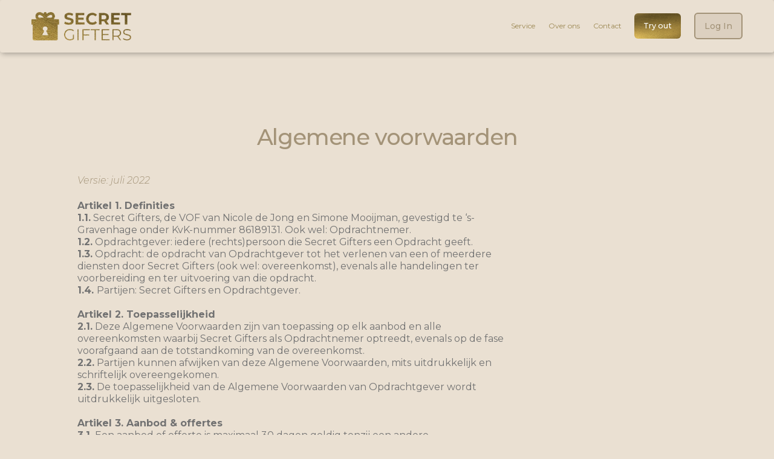

--- FILE ---
content_type: text/html; charset=utf-8
request_url: https://www.secretgifters.nl/doc/algemene-voorwaarden
body_size: 8632
content:
<!DOCTYPE html><!-- Last Published: Thu Oct 30 2025 00:42:46 GMT+0000 (Coordinated Universal Time) --><html data-wf-domain="www.secretgifters.nl" data-wf-page="66b104f0b99e54ac4cc4b3ee" data-wf-site="66b104f0b99e54ac4cc4b368" lang="en" data-wf-collection="66b104f0b99e54ac4cc4b395" data-wf-item-slug="algemene-voorwaarden"><head><meta charset="utf-8"/><title>Secret Gifters</title><meta content="width=device-width, initial-scale=1" name="viewport"/><link href="https://cdn.prod.website-files.com/66b104f0b99e54ac4cc4b368/css/secretgifters.webflow.shared.39d82fb07.min.css" rel="stylesheet" type="text/css"/><link href="https://fonts.googleapis.com" rel="preconnect"/><link href="https://fonts.gstatic.com" rel="preconnect" crossorigin="anonymous"/><script src="https://ajax.googleapis.com/ajax/libs/webfont/1.6.26/webfont.js" type="text/javascript"></script><script type="text/javascript">WebFont.load({  google: {    families: ["Montserrat:100,100italic,200,200italic,300,300italic,400,400italic,500,500italic,600,600italic,700,700italic,800,800italic,900,900italic","Open Sans:300,300italic,400,400italic,600,600italic,700,700italic,800,800italic","Roboto:300,300italic,regular,italic,500,500italic,700"]  }});</script><script type="text/javascript">!function(o,c){var n=c.documentElement,t=" w-mod-";n.className+=t+"js",("ontouchstart"in o||o.DocumentTouch&&c instanceof DocumentTouch)&&(n.className+=t+"touch")}(window,document);</script><link href="https://cdn.prod.website-files.com/62716f8303b76c1c1ebc67c0/62f276e1295fa1a270e93ea6_Favicon-3.png" rel="shortcut icon" type="image/x-icon"/><link href="https://cdn.prod.website-files.com/62716f8303b76c1c1ebc67c0/62f276d7523cfa64ac76ca59_Favicon-4.png" rel="apple-touch-icon"/><script src="https://www.google.com/recaptcha/api.js" type="text/javascript"></script><!-- Google Tag Manager -->
<script>(function(w,d,s,l,i){w[l]=w[l]||[];w[l].push({'gtm.start':
new Date().getTime(),event:'gtm.js'});var f=d.getElementsByTagName(s)[0],
j=d.createElement(s),dl=l!='dataLayer'?'&l='+l:'';j.async=true;j.src=
'https://www.googletagmanager.com/gtm.js?id='+i+dl;f.parentNode.insertBefore(j,f);
})(window,document,'script','dataLayer','GTM-NR68FX8');</script>
<!-- End Google Tag Manager --><script type="text/javascript">window.__WEBFLOW_CURRENCY_SETTINGS = {"currencyCode":"EUR","symbol":"€","decimal":",","fractionDigits":2,"group":".","template":"{{wf {&quot;path&quot;:&quot;symbol&quot;,&quot;type&quot;:&quot;PlainText&quot;\\} }} {{wf {&quot;path&quot;:&quot;amount&quot;,&quot;type&quot;:&quot;CommercePrice&quot;\\} }} ","hideDecimalForWholeNumbers":true};</script></head><body class="body-8"><div data-animation="default" data-collapse="medium" data-duration="400" data-easing="ease" data-easing2="ease" role="banner" class="navbar-3 beige w-nav"><div class="sg-container w-container"><a href="/" class="brand-3 w-nav-brand"><img src="https://cdn.prod.website-files.com/66b104f0b99e54ac4cc4b368/66b104f0b99e54ac4cc4b532_navbar-logo-gold.webp" loading="lazy" width="95" sizes="(max-width: 479px) 88vw, (max-width: 1279px) 95px, (max-width: 1439px) 7vw, 95px" alt="" srcset="https://cdn.prod.website-files.com/66b104f0b99e54ac4cc4b368/66b104f0b99e54ac4cc4b532_navbar-logo-gold-p-500.png 500w, https://cdn.prod.website-files.com/66b104f0b99e54ac4cc4b368/66b104f0b99e54ac4cc4b532_navbar-logo-gold.webp 834w" class="navbar-logo foil"/></a><nav role="navigation" class="nav-menu-3 w-nav-menu"><a href="/service" class="nav-link golden w-nav-link">Service</a><a href="/over-ons" class="nav-link golden w-nav-link">Over ons</a><a href="/contact" class="nav-link golden w-nav-link">Contact</a><div class="div-block-35"><a href="/klantverhalen" class="golden-button nav w-button">Try out</a></div><div class="log-in-container"><a href="/log-in" class="login w-button">Log In</a></div></nav><div class="menu-button-4 w-nav-button"><div class="icon-2 w-icon-nav-menu"></div></div></div></div><div class="section-12 down legal"><div class="div-block-84"><h1 class="heading-6">Algemene voorwaarden</h1><div class="text-block-23">Versie: juli 2022</div><div class="rich-text-block-2 w-richtext"><p><strong>Artikel 1. Definities</strong></p><p><strong>1.1.</strong> Secret Gifters, de VOF van Nicole de Jong en Simone Mooijman, gevestigd te ‘s-Gravenhage onder KvK-nummer 86189131. Ook wel: Opdrachtnemer.</p><p><strong>1.2.</strong> Opdrachtgever: iedere (rechts)persoon die Secret Gifters een Opdracht geeft.</p><p><strong>1.3.</strong> Opdracht: de opdracht van Opdrachtgever tot het verlenen van een of meerdere diensten door Secret Gifters (ook wel: overeenkomst), evenals alle handelingen ter voorbereiding en ter uitvoering van die opdracht.</p><p><strong>1.4. </strong>Partijen: Secret Gifters en Opdrachtgever.</p><p>‍</p><p><strong>Artikel 2. Toepasselijkheid</strong></p><p><strong>2.1.</strong> Deze Algemene Voorwaarden zijn van toepassing op elk aanbod en alle overeenkomsten waarbij Secret Gifters als Opdrachtnemer optreedt, evenals op de fase voorafgaand aan de totstandkoming van de overeenkomst.</p><p><strong>2.2.</strong> Partijen kunnen afwijken van deze Algemene Voorwaarden, mits uitdrukkelijk en schriftelijk overeengekomen.</p><p><strong>2.3.</strong> De toepasselijkheid van de Algemene Voorwaarden van Opdrachtgever wordt uitdrukkelijk uitgesloten.</p><p>‍</p><p><strong>Artikel 3. Aanbod &amp; offertes</strong></p><p><strong>3.1.</strong> Een aanbod of offerte is maximaal 30 dagen geldig tenzij een andere aanvaardingstermijn in het aanbod of in de offerte staat vermeld.</p><p><strong>3.2.</strong> Als Opdrachtgever een aanbod of offerte niet binnen de geldende termijn aanvaardt, dan vervalt het aanbod of de offerte.</p><p><strong>3.3.</strong> Offertes, overeenkomsten en contracten dienen digitaal te worden ondertekend door Partijen. </p><p><strong>3.4. </strong>Wanneer de Opdrachtgever er op een andere manier dan door digitale ondertekening mee instemt dat Secret Gifters begint met het uitvoeren van de Opdracht, dan geldt de inhoud van de offerte of het aanbod als overeengekomen en zijn deze Algemene Voorwaarden van toepassing. Mondelinge afspraken binden Secret Gifters pas nadat deze schriftelijk door de Secret Gifters zijn bevestigd. </p><p><strong>3.5.</strong> Offertes, overeenkomsten en contracten mogen alleen door een persoon ondertekend worden die tekenbevoegd is binnen de onderneming van Opdrachtgever.</p><p>‍</p><p><strong>Artikel 4. Prijzen</strong></p><p><strong>4.1. </strong>Alle prijzen die Secret Gifters hanteert, zijn in euro&#x27;s en zijn exclusief btw, tenzij uitdrukkelijk anders vermeld of anders overeengekomen.</p><p><strong>4.2.</strong> Alle prijzen die Secret Gifters hanteert die op haar website staan vermeld of die op een andere manier kenbaar zijn gemaakt, kan Secret Gifters te allen tijde wijzigen. </p><p><strong>4.3.</strong> Secret Gifters kan haar prijzen wijzigen indien er al een overeenkomst gesloten is. Zij maakt haar prijswijziging ten minste één maand voor ingang van deze wijziging bekend aan Opdrachtgever.</p><p>‍</p><p><strong>Artikel 5. Uitvoering van de opdracht</strong></p><p><strong>5.1. </strong>Secret Gifters voert de Opdracht uit met de zorgvuldigheid en deskundigheid die onder de gegeven omstandigheden redelijkerwijs van haar mag worden verwacht.</p><p><strong>5.2.</strong> Secret Gifters heeft een inspanningsverplichting, geen resultaatsverplichting. </p><p><strong>5.3. </strong>Opdrachtgever zorgt ervoor dat hij alle relevante informatie waarvan Opdrachtgever begrijpt of redelijkerwijs dient te begrijpen dat die benodigd zijn voor correcte uitvoering van de overeenkomst, tijdig, in gewenste vorm en wijze levert aan Secret Gifters. Ook dient Opdrachtgever informatie te updaten indien dat in het belang is voor de uitvoering van de overeenkomst. Daaronder wordt begrepen dat Opdrachtgever iedere maand uiterlijk voor de 25e aan Secret Gifters bekend dient te maken wanneer er een werknemer uit of in dienst treedt bij Opdrachtgever.</p><p><strong>5.4. </strong>Stelt Opdrachtgever de gevraagde informatie niet, niet tijdig of niet behoorlijk beschikbaar, en loopt de uitvoering van de Opdracht hierdoor vertraging op, dan mag Secret Gifters haar werkzaamheden opschorten.</p><p><strong>5.5.</strong> Kosten die opgelopen worden doordat gevraagde informatie niet, niet tijdig of niet behoorlijk worden geleverd, zijn voor Opdrachtgever.</p><p><strong>5.6.</strong> Opdrachtgever staat in voor de juistheid, volledigheid en betrouwbaarheid van de ter beschikking gestelde gegevens, ook indien deze van derden afkomstig zijn. Daaronder wordt verstaan dat Opdrachtgever de juiste gegevens van haar werknemers doorgeeft, zoals adressen en geboortedata.</p><p><strong>5.7. </strong>Secret Gifters kiest naar eigen inzicht de cadeaus voor de werknemers van Opdrachtgever. Opdrachtgever kan voorkeuren opgeven in haar account.</p><p><strong>5.8.</strong> Secret Gifters staat er niet voor in als een cadeau niet in de smaak valt bij een werknemer.</p><p>‍</p><p><strong>Artikel 6. Geheimhouding</strong></p><p><strong>6.1. </strong>Secret Gifters is verplicht tot geheimhouding van alle vertrouwelijke informatie die zij in het kader van de Opdracht van Opdrachtgever heeft verkregen. Informatie geldt in elk geval als vertrouwelijk als dit door een partij is medegedeeld of als dit voortvloeit uit de aard van de informatie.</p><p><strong>6.2.</strong> Geheimhouding geldt niet indien de betreffende informatie al openbaar is gemaakt, algemeen bekend is, de informatie niet vertrouwelijk is en/of de informatie niet gedurende de overeenkomst aan Secret Gifters bekend gemaakt is en/of op andere wijze door Secret Gifters is verkregen.</p><p><strong>6.3.</strong> Geheimhouding geldt niet voor zover er een wettelijke informatieplicht is opgelegd aan Secret Gifters. Secret Gifters is in dit geval geen schadevergoeding verschuldigd aan Opdrachtgever, noch kan Opdrachtgever de overeenkomst ontbinden.</p><p>‍</p><p><strong>Artikel 7. Betaling</strong></p><p><strong>7.1. </strong>Betaling van de Opdracht verloopt dan wel via automatisch incasso, dan wel volgens factuur. Indien de betaling verloopt volgens factuur, dan dient deze voldaan te worden binnen de termijn vermeld op de factuur, tenzij anders overeengekomen.</p><p><strong>7.2.</strong> Indien Opdrachtgever niet aan zijn betalingsverplichting(en) voldoet, wordt zij tweemaal door Secret Gifters in de gelegenheid gesteld binnen een termijn van 30 dagen aan haar betalingsverplichting te voldoen. Indien betaling uitblijft na deze betalingsherinneringen, dan is Opdrachtgever de wettelijke rente verschuldigd en dan mag Secret Gifters de door haar gemaakte buitengerechtelijke kosten in rekening te brengen. </p><p><strong>7.3.</strong> Betaalt Opdrachtgever niet (volledig) of niet tijdig, dan kan Secret Gifters de (resterende) werkzaamheden ter uitvoering van de Opdracht opschorten of dan kan zij de overeenkomst ontbinden.</p><p><strong>7.4.</strong> In geval van liquidatie, faillissement, wettelijke schuldsanering of surséance van betaling van Opdrachtgever zijn de verplichtingen van Opdrachtgever jegens Secret Gifters onmiddellijk opeisbaar en is Secret Gifters gerechtigd haar werkzaamheden op te schorten of te beëindigen.</p><p>‍</p><p><strong>Artikel 8. Intellectuele eigendomsrechten</strong></p><p><strong>8.1.</strong> Secret Gifters behoudt zich, tenzij schriftelijk uitdrukkelijk anders overeengekomen, de rechten en bevoegdheden voor die haar toekomen op grond van het intellectueel eigendomsrecht.</p><p><strong>8.2.</strong> Opdrachtgever kan cadeau’s personaliseren. Zij dient daarvoor bijvoorbeeld haar bedrijfslogo te uploaden in haar account. Opdrachtgever zorgt ervoor dat hij bij aanleveren van afbeeldingen, logo’s, merken, ontwerpen en/of alle andere dingen die benodigd zijn om een cadeau te personaliseren dan wel de Opdracht correct uit te voeren, niet handelt in strijd met de (intellectuele eigendoms)rechten van derden. </p><p><strong>8.3. </strong>Opdrachtgever verleent Secret Gifters een niet-exclusieve, niet-overdraagbare en royaltyvrije licentie om de media genoemd in lid 2 van dit artikel te gebruiken voor personalisering van cadeau’s.</p><p><strong>8.4.</strong> Secret Gifters is gerechtigd om de handelsnaam, het logo en/of merk van Opdrachtgever te gebruiken voor haar eigen publiciteit en promotie. Secret Gifters brengt Opdrachtgever hiervan op de hoogte bij aanvang van de overeenkomst en onthoudt zich ervan indien Opdrachtgever zich hiertegen verzet.</p><p>‍</p><p><strong>Artikel 9. Overmacht</strong></p><p><strong>9.1. </strong> Secret Gifters is niet gehouden haar verplichtingen uit de overeenkomst na te komen indien nakoming tijdelijk of blijvend onmogelijk is geworden door overmacht. </p><p><strong>9.2. </strong>Onder overmacht wordt verstaan elke niet-toerekenbare onmogelijkheid om de verplichtingen van de overeenkomst na te komen, zoals onder andere, maar niet uitsluitend: ziekte, stroom-, elektriciteits-, internet-, computer-, software- en telecomstoringen, epidemieën, en overheidsmaatregelen.</p><p><strong>9.3</strong>. Secret Gifters stelt Opdrachtgever zo spoedig mogelijk schriftelijk op de hoogte van de overmachtsituatie.</p><p><strong>9.4.</strong> Secret Gifters zal in geval van overmacht met Opdrachtgever zoeken naar een passende oplossing.</p><p><strong>9.5.</strong> In geval van overmacht is Secret Gifters niet tot vergoeding van schade gehouden. </p><p><strong>9.6.</strong> In geval van overmacht heeft Opdrachtgever geen recht op gehele of gedeeltelijke ontbinding van de overeenkomst, tenzij anders overeengekomen.</p><p><strong>9.7.</strong> In geval van overmacht heeft Opdrachtgever geen recht zijn verplichtingen op te schorten, tenzij anders overeengekomen.</p><p>‍</p><p><strong>Artikel 10. Beëindiging van de overeenkomst</strong></p><p><strong>10.1. </strong>Zowel Opdrachtgever als Secret Gifters is gerechtigd de Opdracht door schriftelijke opzegging te beëindigen.</p><p><strong>10.2. </strong>In geval dat Partijen een contract met een bepaalde duur hebben afgesloten, dan geldt een opzegtermijn van één maand, tenzij uitdrukkelijk anders overeengekomen.</p><p><strong>10.3.</strong> Secret Gifters behoudt in geval van opzegging of ontbinding van de overeenkomst, aanspraak op de betaling van de tot dan toe verrichte werkzaamheden. Secret Gifters stuurt in dit geval een eindafrekening aan Opdrachtgever waarin rekening is gehouden met alle werkzaamheden die Secret Gifters heeft verricht.</p><p><strong>10.4</strong>. Indien de overeenkomst beëindigd wordt door opzegging en Partijen een contract voor een bepaalde duur hebben afgesloten, dan zal Secret Gifters haar werkzaamheden voor de lopende kalendermaand afmaken en is Opdrachtgever verplicht te betalen tot aan de volgende kalendermaand, tenzij anders overeengekomen. </p><p><strong>10.5.</strong> Indien de overeenkomst beëindigd wordt door ontbinding en Opdrachtgever al prestaties ter uitvoering van de overeenkomst heeft ontvangen, dan zullen deze prestaties geen voorwerp van ongedaanmaking zijn.</p><p><strong>10.6. </strong>Secret Gifters is niet gehouden tot schadevergoeding wanneer zij een overeenkomst beëindigd door opzegging of ontbinding. </p><p>‍</p><p><strong>Artikel 11. Vrijwaringen &amp; aansprakelijkheid</strong></p><p><strong>11.1. </strong>Secret Gifters is niet aansprakelijk voor schade die voortvloeit uit de overeenkomst, tenzij deze schade aan Secret Gifters is toe te rekenen.</p><p><strong>11.2</strong>. Indien Secret Gifters aansprakelijk is voor enige schade, dan is zij slechts aansprakelijk voor directe schade die voortvloeit uit of verband heeft met de overeenkomst.</p><p><strong>11.3. </strong>Secret Gifters is niet aansprakelijk voor indirecte schade, waaronder begrepen maar niet beperkt tot: gevolgschade, gederfde winst of schade aan derden.</p><p><strong>11.4.</strong> Secret Gifters is niet aansprakelijk voor schade ontstaan of fouten gemaakt door leveranciers of andere derden.</p><p><strong>11.5. </strong>Secret Gifters is niet aansprakelijk indien een cadeau niet op de gewenste datum wordt geleverd.</p><p><strong>11.6. </strong>Secret Gifters is niet aansprakelijk voor schade doordat zij van door Opdrachtgever gegeven onjuiste, onvolledige of onbetrouwbare informatie is uitgegaan.</p><p><strong>11.7.</strong> Opdrachtgever vrijwaart Secret Gifters tegen alle aanspraken van derden die verband houden met de door haar geleverde diensten.</p><p><strong>11.8.</strong> Opdrachtgever vrijwaart Secret Gifters voor aanspraken met betrekking tot rechten van intellectuele eigendom op alle door de Opdrachtgever verstrekte informatie, media, materialen en/of gegevens, die bij de uitvoering van de Opdracht worden gebruikt. </p><p><strong>11.9.</strong> Indien Secret Gifters aansprakelijk is, is deze aansprakelijkheid beperkt tot het bedrag dat door een gesloten (beroepsaansprakelijkheidsverzekering wordt uitbetaald. Bij gebreke van (volledige) uitkering door een verzekeringsmaatschappij van het schadebedrag, is de aansprakelijkheid beperkt tot het (gedeelte van het) factuurbedrag waarop de aansprakelijkheid betrekking heeft.</p><p><strong>11.10</strong>. Elke aansprakelijkheid vervalt door het verloop van één jaar vanaf het moment dat de Opdracht door voltooiing, opzegging of ontbinding is geëindigd. </p><p>‍</p><p><strong>Artikel 12. Overige bepalingen</strong></p><p><strong>12.1.</strong> Op de rechtsverhouding tussen Secret Gifters en Opdrachtgever is het Nederlands recht van toepassing.</p><p><strong>12.2. </strong>Partijen zullen pas een beroep op de rechter doen nadat zij zich tot het uiterste hebben</p><p>ingespannen het geschil in onderling overleg te beslechten.</p><p><strong>12.3. </strong>Indien dwingend recht niet anders bepaalt, is in eerste instantie arrondissement Den Haag bevoegd kennis te nemen van eventuele geschillen tussen Partijen.</p><p><strong>12.4.</strong> Secret Gifters is op ieder moment bevoegd wijzigingen aan te brengen in deze voorwaarden, welke in werking treden op het aangekondigde tijdstip. Secret Gifters zendt de gewijzigde voorwaarden tijdig toe aan Opdrachtgever.</p><p><strong>12.5. </strong>Is geen tijdstip van inwerkingtreding medegedeeld aan Opdrachtgever, dan treden de wijzigingen jegens Opdrachtgever in werking wanneer hem de wijziging is medegedeeld.</p></div></div></div><div class="div-block-11"><a href="https://api.whatsapp.com/send?phone=+31613030406&amp;text=Hello!" target="_blank" class="div-block-10 w-inline-block"><div class="div-block-12"><img src="https://cdn.prod.website-files.com/66b104f0b99e54ac4cc4b368/66b104f0b99e54ac4cc4b436_wa-white-icon.png" loading="lazy" alt="" class="image-5"/><p class="paragraph whatsapp">Chat met ons<em><br/></em></p></div></a></div><div class="footer-2025"><div class="sg-container w-container"><div class="flex-layout _40"><div class="w-layout-grid footer2_left-wrapper-2"><a href="#" id="w-node-_07ad270c-4d4e-17f1-5a01-208e1080c43b-1080c437" class="footer2_logo-link w-nav-brand"><img sizes="(max-width: 767px) 98vw, (max-width: 991px) 95vw, 939.9625244140625px" srcset="https://cdn.prod.website-files.com/66b104f0b99e54ac4cc4b368/66b104f0b99e54ac4cc4b42d_Sin%2520t%25C3%25ADtulo-3-p-500.png 500w, https://cdn.prod.website-files.com/66b104f0b99e54ac4cc4b368/66b104f0b99e54ac4cc4b42d_Sin%20t%C3%ADtulo-3.webp 988w" alt="" src="https://cdn.prod.website-files.com/66b104f0b99e54ac4cc4b368/66b104f0b99e54ac4cc4b42d_Sin%20t%C3%ADtulo-3.webp" loading="lazy" class="footer2_logo"/></a><div class="footer-column"><div class="title-footer"><div>Home</div></div><div class="footer2_link-list"><a href="/service" class="footer2_link-2">Service</a><a href="/over-ons" class="footer2_link-2">Over ons</a><a href="/klantverhalen" class="footer2_link-2">Cadeau voorbeelden</a><a href="/ebook-secret-gifters" class="footer2_link-2">Download e-brochure</a><a href="/sign-up" class="footer2_link-2">Aanmelden</a><a href="/log-in" class="footer2_link-2">Inloggen</a></div></div><div class="footer-column"><div class="title-footer"><div>Contact</div></div><div class="footer2_link-list"><a href="/contact" class="footer2_link-2">Neem contact op</a><a href="/lets-meet" class="footer2_link-2">Let&#x27;s Meet</a><a href="tel:0031613030406" class="footer2_link-2">0031 6 130 30 40 6</a><a href="mailto:info@secretgifters.nl" class="footer2_link-2">info@secretgifters.nl</a></div></div><div class="footer-column"><div class="title-footer">Informatie</div><div class="footer2_link-list"><div class="footer2_link-2">KvK: 86189131</div><div class="footer2_link-2">BTW: NL863889840B01</div><div class="footer2_link-2">IBAN: NL77INGB0675317096</div><div class="footer2_link-2">BIC: INGBNL2A</div></div></div><div id="w-node-_07ad270c-4d4e-17f1-5a01-208e1080c463-1080c437" class="footer-column"><div class="title-footer">Aanmelden</div><div class="margin-bottom margin-xsmall"><div class="text-size-regular text-color-brown">Sluit je aan bij onze nieuwsbrief om op de hoogte te blijven van functies en releases.</div></div><div class="footer2_form-block w-form"><form id="wf-form-Aanmelden" name="wf-form-Aanmelden" data-name="Aanmelden" method="get" class="footer2_form-2-copy" data-wf-page-id="66b104f0b99e54ac4cc4b3ee" data-wf-element-id="07ad270c-4d4e-17f1-5a01-208e1080c46a"><div id="w-node-_8970743d-fdfb-4ac2-c3c5-79a99f1a7b0a-1080c437" class="div-block-188"><input class="form_input-3 w-input" maxlength="256" name="Email" data-name="Email" placeholder="Enter your email" type="email" id="Email" required=""/><div id="w-node-_7eadd2e7-8878-6ff3-86da-2a3d7bc2b6b3-1080c437" data-sitekey="6LcBousqAAAAAB9w43UtwVyQiSwh2p78gvC5lf5l" class="w-form-formrecaptcha recaptcha-2 g-recaptcha g-recaptcha-error g-recaptcha-disabled"></div><input type="submit" data-wait="Please wait..." id="w-node-_07ad270c-4d4e-17f1-5a01-208e1080c46c-1080c437" class="button-gift width-full w-button" value="Aanmelden"/></div></form><div class="form_message-success-wrapper w-form-done"><div class="form_message-success"><div>Thank you! Your submission has been received!</div></div></div><div class="form_message-error-wrapper w-form-fail"><div class="form_message-error"><div>Oops! Something went wrong while submitting the form.</div></div></div><div class="div-block-179"><div class="text-size-small text-color-gray">Door u in te schrijven, stemt u in met ons </div><a href="https://www.secretgifters.nl/doc/privacyverklaring" target="_blank" class="text-size-small text-color-gray text-weight-semibold">Privacybeleid </a><div class="text-size-small text-color-gray">en geeft u toestemming om updates van ons bedrijf te ontvangen.</div></div></div></div></div><div class="div-block-180"><div class="title-footer">Cadeau partner worden</div><a href="https://www.linkedin.com/company/secretgifters/" target="_blank" class="footer2_social-link-2 w-inline-block"><img src="https://cdn.prod.website-files.com/66b104f0b99e54ac4cc4b368/66b104f0b99e54ac4cc4b57d_Recurso%2012.webp" loading="lazy" alt="" class="linkedin-icon"/></a></div><div class="footer2_bottom-wrapper"><div class="collection-list-wrapper w-dyn-list"><div role="list" class="footer2_legal-list-2 w-dyn-items"><div role="listitem" class="w-dyn-item"><a href="/doc/cookieverklaring" class="link-block link-block-2 link-block-3 link-block-4 link-block-5 link-block-6 w-inline-block"><div class="text-block-24 text-block-28 text-block-29 text-block-30 text-block-31 text-block-32 text-block-33 text-block-34">Cookieverklaring</div></a></div><div role="listitem" class="w-dyn-item"><a href="/doc/algemene-voorwaarden" aria-current="page" class="link-block link-block-2 link-block-3 link-block-4 link-block-5 link-block-6 w-inline-block w--current"><div class="text-block-24 text-block-28 text-block-29 text-block-30 text-block-31 text-block-32 text-block-33 text-block-34">Algemene voorwaarden</div></a></div><div role="listitem" class="w-dyn-item"><a href="/doc/privacyverklaring" class="link-block link-block-2 link-block-3 link-block-4 link-block-5 link-block-6 w-inline-block"><div class="text-block-24 text-block-28 text-block-29 text-block-30 text-block-31 text-block-32 text-block-33 text-block-34">Privacyverklaring</div></a></div><div role="listitem" class="w-dyn-item"><a href="/doc/disclaimer" class="link-block link-block-2 link-block-3 link-block-4 link-block-5 link-block-6 w-inline-block"><div class="text-block-24 text-block-28 text-block-29 text-block-30 text-block-31 text-block-32 text-block-33 text-block-34">Disclaimer</div></a></div></div></div></div></div></div></div><script src="https://d3e54v103j8qbb.cloudfront.net/js/jquery-3.5.1.min.dc5e7f18c8.js?site=66b104f0b99e54ac4cc4b368" type="text/javascript" integrity="sha256-9/aliU8dGd2tb6OSsuzixeV4y/faTqgFtohetphbbj0=" crossorigin="anonymous"></script><script src="https://cdn.prod.website-files.com/66b104f0b99e54ac4cc4b368/js/webflow.schunk.a6a60ac13672b1dc.js" type="text/javascript"></script><script src="https://cdn.prod.website-files.com/66b104f0b99e54ac4cc4b368/js/webflow.schunk.5f1e4bc481466352.js" type="text/javascript"></script><script src="https://cdn.prod.website-files.com/66b104f0b99e54ac4cc4b368/js/webflow.b374a9cc.f9fc7ac7bfedd3db.js" type="text/javascript"></script><!-- Google Tag Manager (noscript) -->
<noscript><iframe src="https://www.googletagmanager.com/ns.html?id=GTM-NR68FX8"
height="0" width="0" style="display:none;visibility:hidden"></iframe></noscript>
<!-- End Google Tag Manager (noscript) --></body></html>

--- FILE ---
content_type: text/html; charset=utf-8
request_url: https://www.google.com/recaptcha/api2/anchor?ar=1&k=6LcBousqAAAAAB9w43UtwVyQiSwh2p78gvC5lf5l&co=aHR0cHM6Ly93d3cuc2VjcmV0Z2lmdGVycy5ubDo0NDM.&hl=en&v=N67nZn4AqZkNcbeMu4prBgzg&size=normal&anchor-ms=20000&execute-ms=30000&cb=kcm5jphfpx46
body_size: 49617
content:
<!DOCTYPE HTML><html dir="ltr" lang="en"><head><meta http-equiv="Content-Type" content="text/html; charset=UTF-8">
<meta http-equiv="X-UA-Compatible" content="IE=edge">
<title>reCAPTCHA</title>
<style type="text/css">
/* cyrillic-ext */
@font-face {
  font-family: 'Roboto';
  font-style: normal;
  font-weight: 400;
  font-stretch: 100%;
  src: url(//fonts.gstatic.com/s/roboto/v48/KFO7CnqEu92Fr1ME7kSn66aGLdTylUAMa3GUBHMdazTgWw.woff2) format('woff2');
  unicode-range: U+0460-052F, U+1C80-1C8A, U+20B4, U+2DE0-2DFF, U+A640-A69F, U+FE2E-FE2F;
}
/* cyrillic */
@font-face {
  font-family: 'Roboto';
  font-style: normal;
  font-weight: 400;
  font-stretch: 100%;
  src: url(//fonts.gstatic.com/s/roboto/v48/KFO7CnqEu92Fr1ME7kSn66aGLdTylUAMa3iUBHMdazTgWw.woff2) format('woff2');
  unicode-range: U+0301, U+0400-045F, U+0490-0491, U+04B0-04B1, U+2116;
}
/* greek-ext */
@font-face {
  font-family: 'Roboto';
  font-style: normal;
  font-weight: 400;
  font-stretch: 100%;
  src: url(//fonts.gstatic.com/s/roboto/v48/KFO7CnqEu92Fr1ME7kSn66aGLdTylUAMa3CUBHMdazTgWw.woff2) format('woff2');
  unicode-range: U+1F00-1FFF;
}
/* greek */
@font-face {
  font-family: 'Roboto';
  font-style: normal;
  font-weight: 400;
  font-stretch: 100%;
  src: url(//fonts.gstatic.com/s/roboto/v48/KFO7CnqEu92Fr1ME7kSn66aGLdTylUAMa3-UBHMdazTgWw.woff2) format('woff2');
  unicode-range: U+0370-0377, U+037A-037F, U+0384-038A, U+038C, U+038E-03A1, U+03A3-03FF;
}
/* math */
@font-face {
  font-family: 'Roboto';
  font-style: normal;
  font-weight: 400;
  font-stretch: 100%;
  src: url(//fonts.gstatic.com/s/roboto/v48/KFO7CnqEu92Fr1ME7kSn66aGLdTylUAMawCUBHMdazTgWw.woff2) format('woff2');
  unicode-range: U+0302-0303, U+0305, U+0307-0308, U+0310, U+0312, U+0315, U+031A, U+0326-0327, U+032C, U+032F-0330, U+0332-0333, U+0338, U+033A, U+0346, U+034D, U+0391-03A1, U+03A3-03A9, U+03B1-03C9, U+03D1, U+03D5-03D6, U+03F0-03F1, U+03F4-03F5, U+2016-2017, U+2034-2038, U+203C, U+2040, U+2043, U+2047, U+2050, U+2057, U+205F, U+2070-2071, U+2074-208E, U+2090-209C, U+20D0-20DC, U+20E1, U+20E5-20EF, U+2100-2112, U+2114-2115, U+2117-2121, U+2123-214F, U+2190, U+2192, U+2194-21AE, U+21B0-21E5, U+21F1-21F2, U+21F4-2211, U+2213-2214, U+2216-22FF, U+2308-230B, U+2310, U+2319, U+231C-2321, U+2336-237A, U+237C, U+2395, U+239B-23B7, U+23D0, U+23DC-23E1, U+2474-2475, U+25AF, U+25B3, U+25B7, U+25BD, U+25C1, U+25CA, U+25CC, U+25FB, U+266D-266F, U+27C0-27FF, U+2900-2AFF, U+2B0E-2B11, U+2B30-2B4C, U+2BFE, U+3030, U+FF5B, U+FF5D, U+1D400-1D7FF, U+1EE00-1EEFF;
}
/* symbols */
@font-face {
  font-family: 'Roboto';
  font-style: normal;
  font-weight: 400;
  font-stretch: 100%;
  src: url(//fonts.gstatic.com/s/roboto/v48/KFO7CnqEu92Fr1ME7kSn66aGLdTylUAMaxKUBHMdazTgWw.woff2) format('woff2');
  unicode-range: U+0001-000C, U+000E-001F, U+007F-009F, U+20DD-20E0, U+20E2-20E4, U+2150-218F, U+2190, U+2192, U+2194-2199, U+21AF, U+21E6-21F0, U+21F3, U+2218-2219, U+2299, U+22C4-22C6, U+2300-243F, U+2440-244A, U+2460-24FF, U+25A0-27BF, U+2800-28FF, U+2921-2922, U+2981, U+29BF, U+29EB, U+2B00-2BFF, U+4DC0-4DFF, U+FFF9-FFFB, U+10140-1018E, U+10190-1019C, U+101A0, U+101D0-101FD, U+102E0-102FB, U+10E60-10E7E, U+1D2C0-1D2D3, U+1D2E0-1D37F, U+1F000-1F0FF, U+1F100-1F1AD, U+1F1E6-1F1FF, U+1F30D-1F30F, U+1F315, U+1F31C, U+1F31E, U+1F320-1F32C, U+1F336, U+1F378, U+1F37D, U+1F382, U+1F393-1F39F, U+1F3A7-1F3A8, U+1F3AC-1F3AF, U+1F3C2, U+1F3C4-1F3C6, U+1F3CA-1F3CE, U+1F3D4-1F3E0, U+1F3ED, U+1F3F1-1F3F3, U+1F3F5-1F3F7, U+1F408, U+1F415, U+1F41F, U+1F426, U+1F43F, U+1F441-1F442, U+1F444, U+1F446-1F449, U+1F44C-1F44E, U+1F453, U+1F46A, U+1F47D, U+1F4A3, U+1F4B0, U+1F4B3, U+1F4B9, U+1F4BB, U+1F4BF, U+1F4C8-1F4CB, U+1F4D6, U+1F4DA, U+1F4DF, U+1F4E3-1F4E6, U+1F4EA-1F4ED, U+1F4F7, U+1F4F9-1F4FB, U+1F4FD-1F4FE, U+1F503, U+1F507-1F50B, U+1F50D, U+1F512-1F513, U+1F53E-1F54A, U+1F54F-1F5FA, U+1F610, U+1F650-1F67F, U+1F687, U+1F68D, U+1F691, U+1F694, U+1F698, U+1F6AD, U+1F6B2, U+1F6B9-1F6BA, U+1F6BC, U+1F6C6-1F6CF, U+1F6D3-1F6D7, U+1F6E0-1F6EA, U+1F6F0-1F6F3, U+1F6F7-1F6FC, U+1F700-1F7FF, U+1F800-1F80B, U+1F810-1F847, U+1F850-1F859, U+1F860-1F887, U+1F890-1F8AD, U+1F8B0-1F8BB, U+1F8C0-1F8C1, U+1F900-1F90B, U+1F93B, U+1F946, U+1F984, U+1F996, U+1F9E9, U+1FA00-1FA6F, U+1FA70-1FA7C, U+1FA80-1FA89, U+1FA8F-1FAC6, U+1FACE-1FADC, U+1FADF-1FAE9, U+1FAF0-1FAF8, U+1FB00-1FBFF;
}
/* vietnamese */
@font-face {
  font-family: 'Roboto';
  font-style: normal;
  font-weight: 400;
  font-stretch: 100%;
  src: url(//fonts.gstatic.com/s/roboto/v48/KFO7CnqEu92Fr1ME7kSn66aGLdTylUAMa3OUBHMdazTgWw.woff2) format('woff2');
  unicode-range: U+0102-0103, U+0110-0111, U+0128-0129, U+0168-0169, U+01A0-01A1, U+01AF-01B0, U+0300-0301, U+0303-0304, U+0308-0309, U+0323, U+0329, U+1EA0-1EF9, U+20AB;
}
/* latin-ext */
@font-face {
  font-family: 'Roboto';
  font-style: normal;
  font-weight: 400;
  font-stretch: 100%;
  src: url(//fonts.gstatic.com/s/roboto/v48/KFO7CnqEu92Fr1ME7kSn66aGLdTylUAMa3KUBHMdazTgWw.woff2) format('woff2');
  unicode-range: U+0100-02BA, U+02BD-02C5, U+02C7-02CC, U+02CE-02D7, U+02DD-02FF, U+0304, U+0308, U+0329, U+1D00-1DBF, U+1E00-1E9F, U+1EF2-1EFF, U+2020, U+20A0-20AB, U+20AD-20C0, U+2113, U+2C60-2C7F, U+A720-A7FF;
}
/* latin */
@font-face {
  font-family: 'Roboto';
  font-style: normal;
  font-weight: 400;
  font-stretch: 100%;
  src: url(//fonts.gstatic.com/s/roboto/v48/KFO7CnqEu92Fr1ME7kSn66aGLdTylUAMa3yUBHMdazQ.woff2) format('woff2');
  unicode-range: U+0000-00FF, U+0131, U+0152-0153, U+02BB-02BC, U+02C6, U+02DA, U+02DC, U+0304, U+0308, U+0329, U+2000-206F, U+20AC, U+2122, U+2191, U+2193, U+2212, U+2215, U+FEFF, U+FFFD;
}
/* cyrillic-ext */
@font-face {
  font-family: 'Roboto';
  font-style: normal;
  font-weight: 500;
  font-stretch: 100%;
  src: url(//fonts.gstatic.com/s/roboto/v48/KFO7CnqEu92Fr1ME7kSn66aGLdTylUAMa3GUBHMdazTgWw.woff2) format('woff2');
  unicode-range: U+0460-052F, U+1C80-1C8A, U+20B4, U+2DE0-2DFF, U+A640-A69F, U+FE2E-FE2F;
}
/* cyrillic */
@font-face {
  font-family: 'Roboto';
  font-style: normal;
  font-weight: 500;
  font-stretch: 100%;
  src: url(//fonts.gstatic.com/s/roboto/v48/KFO7CnqEu92Fr1ME7kSn66aGLdTylUAMa3iUBHMdazTgWw.woff2) format('woff2');
  unicode-range: U+0301, U+0400-045F, U+0490-0491, U+04B0-04B1, U+2116;
}
/* greek-ext */
@font-face {
  font-family: 'Roboto';
  font-style: normal;
  font-weight: 500;
  font-stretch: 100%;
  src: url(//fonts.gstatic.com/s/roboto/v48/KFO7CnqEu92Fr1ME7kSn66aGLdTylUAMa3CUBHMdazTgWw.woff2) format('woff2');
  unicode-range: U+1F00-1FFF;
}
/* greek */
@font-face {
  font-family: 'Roboto';
  font-style: normal;
  font-weight: 500;
  font-stretch: 100%;
  src: url(//fonts.gstatic.com/s/roboto/v48/KFO7CnqEu92Fr1ME7kSn66aGLdTylUAMa3-UBHMdazTgWw.woff2) format('woff2');
  unicode-range: U+0370-0377, U+037A-037F, U+0384-038A, U+038C, U+038E-03A1, U+03A3-03FF;
}
/* math */
@font-face {
  font-family: 'Roboto';
  font-style: normal;
  font-weight: 500;
  font-stretch: 100%;
  src: url(//fonts.gstatic.com/s/roboto/v48/KFO7CnqEu92Fr1ME7kSn66aGLdTylUAMawCUBHMdazTgWw.woff2) format('woff2');
  unicode-range: U+0302-0303, U+0305, U+0307-0308, U+0310, U+0312, U+0315, U+031A, U+0326-0327, U+032C, U+032F-0330, U+0332-0333, U+0338, U+033A, U+0346, U+034D, U+0391-03A1, U+03A3-03A9, U+03B1-03C9, U+03D1, U+03D5-03D6, U+03F0-03F1, U+03F4-03F5, U+2016-2017, U+2034-2038, U+203C, U+2040, U+2043, U+2047, U+2050, U+2057, U+205F, U+2070-2071, U+2074-208E, U+2090-209C, U+20D0-20DC, U+20E1, U+20E5-20EF, U+2100-2112, U+2114-2115, U+2117-2121, U+2123-214F, U+2190, U+2192, U+2194-21AE, U+21B0-21E5, U+21F1-21F2, U+21F4-2211, U+2213-2214, U+2216-22FF, U+2308-230B, U+2310, U+2319, U+231C-2321, U+2336-237A, U+237C, U+2395, U+239B-23B7, U+23D0, U+23DC-23E1, U+2474-2475, U+25AF, U+25B3, U+25B7, U+25BD, U+25C1, U+25CA, U+25CC, U+25FB, U+266D-266F, U+27C0-27FF, U+2900-2AFF, U+2B0E-2B11, U+2B30-2B4C, U+2BFE, U+3030, U+FF5B, U+FF5D, U+1D400-1D7FF, U+1EE00-1EEFF;
}
/* symbols */
@font-face {
  font-family: 'Roboto';
  font-style: normal;
  font-weight: 500;
  font-stretch: 100%;
  src: url(//fonts.gstatic.com/s/roboto/v48/KFO7CnqEu92Fr1ME7kSn66aGLdTylUAMaxKUBHMdazTgWw.woff2) format('woff2');
  unicode-range: U+0001-000C, U+000E-001F, U+007F-009F, U+20DD-20E0, U+20E2-20E4, U+2150-218F, U+2190, U+2192, U+2194-2199, U+21AF, U+21E6-21F0, U+21F3, U+2218-2219, U+2299, U+22C4-22C6, U+2300-243F, U+2440-244A, U+2460-24FF, U+25A0-27BF, U+2800-28FF, U+2921-2922, U+2981, U+29BF, U+29EB, U+2B00-2BFF, U+4DC0-4DFF, U+FFF9-FFFB, U+10140-1018E, U+10190-1019C, U+101A0, U+101D0-101FD, U+102E0-102FB, U+10E60-10E7E, U+1D2C0-1D2D3, U+1D2E0-1D37F, U+1F000-1F0FF, U+1F100-1F1AD, U+1F1E6-1F1FF, U+1F30D-1F30F, U+1F315, U+1F31C, U+1F31E, U+1F320-1F32C, U+1F336, U+1F378, U+1F37D, U+1F382, U+1F393-1F39F, U+1F3A7-1F3A8, U+1F3AC-1F3AF, U+1F3C2, U+1F3C4-1F3C6, U+1F3CA-1F3CE, U+1F3D4-1F3E0, U+1F3ED, U+1F3F1-1F3F3, U+1F3F5-1F3F7, U+1F408, U+1F415, U+1F41F, U+1F426, U+1F43F, U+1F441-1F442, U+1F444, U+1F446-1F449, U+1F44C-1F44E, U+1F453, U+1F46A, U+1F47D, U+1F4A3, U+1F4B0, U+1F4B3, U+1F4B9, U+1F4BB, U+1F4BF, U+1F4C8-1F4CB, U+1F4D6, U+1F4DA, U+1F4DF, U+1F4E3-1F4E6, U+1F4EA-1F4ED, U+1F4F7, U+1F4F9-1F4FB, U+1F4FD-1F4FE, U+1F503, U+1F507-1F50B, U+1F50D, U+1F512-1F513, U+1F53E-1F54A, U+1F54F-1F5FA, U+1F610, U+1F650-1F67F, U+1F687, U+1F68D, U+1F691, U+1F694, U+1F698, U+1F6AD, U+1F6B2, U+1F6B9-1F6BA, U+1F6BC, U+1F6C6-1F6CF, U+1F6D3-1F6D7, U+1F6E0-1F6EA, U+1F6F0-1F6F3, U+1F6F7-1F6FC, U+1F700-1F7FF, U+1F800-1F80B, U+1F810-1F847, U+1F850-1F859, U+1F860-1F887, U+1F890-1F8AD, U+1F8B0-1F8BB, U+1F8C0-1F8C1, U+1F900-1F90B, U+1F93B, U+1F946, U+1F984, U+1F996, U+1F9E9, U+1FA00-1FA6F, U+1FA70-1FA7C, U+1FA80-1FA89, U+1FA8F-1FAC6, U+1FACE-1FADC, U+1FADF-1FAE9, U+1FAF0-1FAF8, U+1FB00-1FBFF;
}
/* vietnamese */
@font-face {
  font-family: 'Roboto';
  font-style: normal;
  font-weight: 500;
  font-stretch: 100%;
  src: url(//fonts.gstatic.com/s/roboto/v48/KFO7CnqEu92Fr1ME7kSn66aGLdTylUAMa3OUBHMdazTgWw.woff2) format('woff2');
  unicode-range: U+0102-0103, U+0110-0111, U+0128-0129, U+0168-0169, U+01A0-01A1, U+01AF-01B0, U+0300-0301, U+0303-0304, U+0308-0309, U+0323, U+0329, U+1EA0-1EF9, U+20AB;
}
/* latin-ext */
@font-face {
  font-family: 'Roboto';
  font-style: normal;
  font-weight: 500;
  font-stretch: 100%;
  src: url(//fonts.gstatic.com/s/roboto/v48/KFO7CnqEu92Fr1ME7kSn66aGLdTylUAMa3KUBHMdazTgWw.woff2) format('woff2');
  unicode-range: U+0100-02BA, U+02BD-02C5, U+02C7-02CC, U+02CE-02D7, U+02DD-02FF, U+0304, U+0308, U+0329, U+1D00-1DBF, U+1E00-1E9F, U+1EF2-1EFF, U+2020, U+20A0-20AB, U+20AD-20C0, U+2113, U+2C60-2C7F, U+A720-A7FF;
}
/* latin */
@font-face {
  font-family: 'Roboto';
  font-style: normal;
  font-weight: 500;
  font-stretch: 100%;
  src: url(//fonts.gstatic.com/s/roboto/v48/KFO7CnqEu92Fr1ME7kSn66aGLdTylUAMa3yUBHMdazQ.woff2) format('woff2');
  unicode-range: U+0000-00FF, U+0131, U+0152-0153, U+02BB-02BC, U+02C6, U+02DA, U+02DC, U+0304, U+0308, U+0329, U+2000-206F, U+20AC, U+2122, U+2191, U+2193, U+2212, U+2215, U+FEFF, U+FFFD;
}
/* cyrillic-ext */
@font-face {
  font-family: 'Roboto';
  font-style: normal;
  font-weight: 900;
  font-stretch: 100%;
  src: url(//fonts.gstatic.com/s/roboto/v48/KFO7CnqEu92Fr1ME7kSn66aGLdTylUAMa3GUBHMdazTgWw.woff2) format('woff2');
  unicode-range: U+0460-052F, U+1C80-1C8A, U+20B4, U+2DE0-2DFF, U+A640-A69F, U+FE2E-FE2F;
}
/* cyrillic */
@font-face {
  font-family: 'Roboto';
  font-style: normal;
  font-weight: 900;
  font-stretch: 100%;
  src: url(//fonts.gstatic.com/s/roboto/v48/KFO7CnqEu92Fr1ME7kSn66aGLdTylUAMa3iUBHMdazTgWw.woff2) format('woff2');
  unicode-range: U+0301, U+0400-045F, U+0490-0491, U+04B0-04B1, U+2116;
}
/* greek-ext */
@font-face {
  font-family: 'Roboto';
  font-style: normal;
  font-weight: 900;
  font-stretch: 100%;
  src: url(//fonts.gstatic.com/s/roboto/v48/KFO7CnqEu92Fr1ME7kSn66aGLdTylUAMa3CUBHMdazTgWw.woff2) format('woff2');
  unicode-range: U+1F00-1FFF;
}
/* greek */
@font-face {
  font-family: 'Roboto';
  font-style: normal;
  font-weight: 900;
  font-stretch: 100%;
  src: url(//fonts.gstatic.com/s/roboto/v48/KFO7CnqEu92Fr1ME7kSn66aGLdTylUAMa3-UBHMdazTgWw.woff2) format('woff2');
  unicode-range: U+0370-0377, U+037A-037F, U+0384-038A, U+038C, U+038E-03A1, U+03A3-03FF;
}
/* math */
@font-face {
  font-family: 'Roboto';
  font-style: normal;
  font-weight: 900;
  font-stretch: 100%;
  src: url(//fonts.gstatic.com/s/roboto/v48/KFO7CnqEu92Fr1ME7kSn66aGLdTylUAMawCUBHMdazTgWw.woff2) format('woff2');
  unicode-range: U+0302-0303, U+0305, U+0307-0308, U+0310, U+0312, U+0315, U+031A, U+0326-0327, U+032C, U+032F-0330, U+0332-0333, U+0338, U+033A, U+0346, U+034D, U+0391-03A1, U+03A3-03A9, U+03B1-03C9, U+03D1, U+03D5-03D6, U+03F0-03F1, U+03F4-03F5, U+2016-2017, U+2034-2038, U+203C, U+2040, U+2043, U+2047, U+2050, U+2057, U+205F, U+2070-2071, U+2074-208E, U+2090-209C, U+20D0-20DC, U+20E1, U+20E5-20EF, U+2100-2112, U+2114-2115, U+2117-2121, U+2123-214F, U+2190, U+2192, U+2194-21AE, U+21B0-21E5, U+21F1-21F2, U+21F4-2211, U+2213-2214, U+2216-22FF, U+2308-230B, U+2310, U+2319, U+231C-2321, U+2336-237A, U+237C, U+2395, U+239B-23B7, U+23D0, U+23DC-23E1, U+2474-2475, U+25AF, U+25B3, U+25B7, U+25BD, U+25C1, U+25CA, U+25CC, U+25FB, U+266D-266F, U+27C0-27FF, U+2900-2AFF, U+2B0E-2B11, U+2B30-2B4C, U+2BFE, U+3030, U+FF5B, U+FF5D, U+1D400-1D7FF, U+1EE00-1EEFF;
}
/* symbols */
@font-face {
  font-family: 'Roboto';
  font-style: normal;
  font-weight: 900;
  font-stretch: 100%;
  src: url(//fonts.gstatic.com/s/roboto/v48/KFO7CnqEu92Fr1ME7kSn66aGLdTylUAMaxKUBHMdazTgWw.woff2) format('woff2');
  unicode-range: U+0001-000C, U+000E-001F, U+007F-009F, U+20DD-20E0, U+20E2-20E4, U+2150-218F, U+2190, U+2192, U+2194-2199, U+21AF, U+21E6-21F0, U+21F3, U+2218-2219, U+2299, U+22C4-22C6, U+2300-243F, U+2440-244A, U+2460-24FF, U+25A0-27BF, U+2800-28FF, U+2921-2922, U+2981, U+29BF, U+29EB, U+2B00-2BFF, U+4DC0-4DFF, U+FFF9-FFFB, U+10140-1018E, U+10190-1019C, U+101A0, U+101D0-101FD, U+102E0-102FB, U+10E60-10E7E, U+1D2C0-1D2D3, U+1D2E0-1D37F, U+1F000-1F0FF, U+1F100-1F1AD, U+1F1E6-1F1FF, U+1F30D-1F30F, U+1F315, U+1F31C, U+1F31E, U+1F320-1F32C, U+1F336, U+1F378, U+1F37D, U+1F382, U+1F393-1F39F, U+1F3A7-1F3A8, U+1F3AC-1F3AF, U+1F3C2, U+1F3C4-1F3C6, U+1F3CA-1F3CE, U+1F3D4-1F3E0, U+1F3ED, U+1F3F1-1F3F3, U+1F3F5-1F3F7, U+1F408, U+1F415, U+1F41F, U+1F426, U+1F43F, U+1F441-1F442, U+1F444, U+1F446-1F449, U+1F44C-1F44E, U+1F453, U+1F46A, U+1F47D, U+1F4A3, U+1F4B0, U+1F4B3, U+1F4B9, U+1F4BB, U+1F4BF, U+1F4C8-1F4CB, U+1F4D6, U+1F4DA, U+1F4DF, U+1F4E3-1F4E6, U+1F4EA-1F4ED, U+1F4F7, U+1F4F9-1F4FB, U+1F4FD-1F4FE, U+1F503, U+1F507-1F50B, U+1F50D, U+1F512-1F513, U+1F53E-1F54A, U+1F54F-1F5FA, U+1F610, U+1F650-1F67F, U+1F687, U+1F68D, U+1F691, U+1F694, U+1F698, U+1F6AD, U+1F6B2, U+1F6B9-1F6BA, U+1F6BC, U+1F6C6-1F6CF, U+1F6D3-1F6D7, U+1F6E0-1F6EA, U+1F6F0-1F6F3, U+1F6F7-1F6FC, U+1F700-1F7FF, U+1F800-1F80B, U+1F810-1F847, U+1F850-1F859, U+1F860-1F887, U+1F890-1F8AD, U+1F8B0-1F8BB, U+1F8C0-1F8C1, U+1F900-1F90B, U+1F93B, U+1F946, U+1F984, U+1F996, U+1F9E9, U+1FA00-1FA6F, U+1FA70-1FA7C, U+1FA80-1FA89, U+1FA8F-1FAC6, U+1FACE-1FADC, U+1FADF-1FAE9, U+1FAF0-1FAF8, U+1FB00-1FBFF;
}
/* vietnamese */
@font-face {
  font-family: 'Roboto';
  font-style: normal;
  font-weight: 900;
  font-stretch: 100%;
  src: url(//fonts.gstatic.com/s/roboto/v48/KFO7CnqEu92Fr1ME7kSn66aGLdTylUAMa3OUBHMdazTgWw.woff2) format('woff2');
  unicode-range: U+0102-0103, U+0110-0111, U+0128-0129, U+0168-0169, U+01A0-01A1, U+01AF-01B0, U+0300-0301, U+0303-0304, U+0308-0309, U+0323, U+0329, U+1EA0-1EF9, U+20AB;
}
/* latin-ext */
@font-face {
  font-family: 'Roboto';
  font-style: normal;
  font-weight: 900;
  font-stretch: 100%;
  src: url(//fonts.gstatic.com/s/roboto/v48/KFO7CnqEu92Fr1ME7kSn66aGLdTylUAMa3KUBHMdazTgWw.woff2) format('woff2');
  unicode-range: U+0100-02BA, U+02BD-02C5, U+02C7-02CC, U+02CE-02D7, U+02DD-02FF, U+0304, U+0308, U+0329, U+1D00-1DBF, U+1E00-1E9F, U+1EF2-1EFF, U+2020, U+20A0-20AB, U+20AD-20C0, U+2113, U+2C60-2C7F, U+A720-A7FF;
}
/* latin */
@font-face {
  font-family: 'Roboto';
  font-style: normal;
  font-weight: 900;
  font-stretch: 100%;
  src: url(//fonts.gstatic.com/s/roboto/v48/KFO7CnqEu92Fr1ME7kSn66aGLdTylUAMa3yUBHMdazQ.woff2) format('woff2');
  unicode-range: U+0000-00FF, U+0131, U+0152-0153, U+02BB-02BC, U+02C6, U+02DA, U+02DC, U+0304, U+0308, U+0329, U+2000-206F, U+20AC, U+2122, U+2191, U+2193, U+2212, U+2215, U+FEFF, U+FFFD;
}

</style>
<link rel="stylesheet" type="text/css" href="https://www.gstatic.com/recaptcha/releases/N67nZn4AqZkNcbeMu4prBgzg/styles__ltr.css">
<script nonce="I462_SsrFUDX8_BUB0ksWA" type="text/javascript">window['__recaptcha_api'] = 'https://www.google.com/recaptcha/api2/';</script>
<script type="text/javascript" src="https://www.gstatic.com/recaptcha/releases/N67nZn4AqZkNcbeMu4prBgzg/recaptcha__en.js" nonce="I462_SsrFUDX8_BUB0ksWA">
      
    </script></head>
<body><div id="rc-anchor-alert" class="rc-anchor-alert"></div>
<input type="hidden" id="recaptcha-token" value="[base64]">
<script type="text/javascript" nonce="I462_SsrFUDX8_BUB0ksWA">
      recaptcha.anchor.Main.init("[\x22ainput\x22,[\x22bgdata\x22,\x22\x22,\[base64]/[base64]/MjU1Ong/[base64]/[base64]/[base64]/[base64]/[base64]/[base64]/[base64]/[base64]/[base64]/[base64]/[base64]/[base64]/[base64]/[base64]/[base64]\\u003d\x22,\[base64]\\u003d\\u003d\x22,\[base64]/ClAMCwq44Q8OEw78YwqwjLMOUWcKjw5zDoMKWUsKcwrABw4XDkcK9Mi8ZL8K5JgLCj8O8wqFlw55Fwq0Owq7DrsOxQcKXw5DCs8Khwq0xZ17DkcKNw4HCkcKMFCNWw7DDocKEF0HCrMOvwqzDvcOpw6bCgsOuw40tw7/[base64]/DuMOHwrwSWALDhhwLC8OwSsOTw4UTwrrCn8OhK8ORw4LDgWbDsSjCmFbCtHfDlMKSBHTDgwpnHlDChsOnwofDl8Klwq/CvMONwprDkDl9eCxowrHDrxldY2oSCkspUsOtwqzClREBwqXDnz1QwopHRMKsDsOrwqXCt8OpRgnDg8K9EVIXwofDicOHVyMFw49wc8Oqwp3DisOpwqc7w7FBw5/Cl8KxIMO0K20YLcOkwpgJwrDCucKCdsOXwrfDj3zDtsK7bsKyUcK0w5Zbw4XDhQ9Qw5LDnsOyw63DklHCjsO3dsK6MX9UMwIVZxNHw7Foc8KCGsO2w4DCnsOrw7PDqxzDlMKuAk/CmkLCtsOkwo50GzUawr10w7pCw43CscO1w6rDu8KZWMOIE3U4w4gQwrZxwp4Nw7/Di8OxbRzChcKdfmnCthzDswrDvMOPwqLCsMOKQcKyR8Oiw4UpP8OFIcKAw4McbmbDo17DpcOjw53DoXICN8KPw6wGQ3IpXzMNw5vCq1jCmnIwPlbDuULCj8KKw6HDhcOGw5fCsXhlwqfDmkHDocOBw47DvnV2w59YIsOtw7LCl0kKwo/DtMKKw6pjwofDrkbDjE3DuFfCoMOfwo/Dlx7DlMKEcsOQWCvDl8O0XcK5LWFIZsKLb8OVw5rDpcKNa8KMwpbDn8K7UcOUw41lw4LDocKSw7NoNWDCkMO2w6xkWMOMWHbDqcO3LCzCsAMOZ8OqFlzDjQ4YOMOQCcOoXMKHQWMxdQwWw5fDg0IMwoY5MsOpw7fCk8Oxw7t/w7J5wonChMOTOsONw6JBdAzDrMOhPsOWwq8Cw44Uw7PDhsO0wokvwpTDucKTw5xFw5fDqcKVwoDClMKzw75ydXXDvMO/KcOEwpLDg1xBwoLDogtVw5g6w7dFBMKlw6ozw5xXw5HCvDh5wobCocOPZEDCmjwNMWdSw5IODsKKZSYyw69gwrvDjcONJ8KgcMOJfUHDk8KRXx7CjMKcBUQeN8O0w6zDlybCnElnEsKBQGzCucKVIRw4bMO9w7bCosOmDWRPwr/DsSXDssKgwp3CocOUw7dhwpLCtkQAw5V7wr5Cw7snXCLCp8KxwrYzw6ZoSBoSw4YsAcO/w5fDpXBzEcO1e8Kpa8Kmw7/Dn8OcBsK/[base64]/CvsOcUsKNNAd7w5XDuW/CuAt4wobCosKRBsOKF8ORwqLCvMO3dGFLN17Cj8OHARPDn8KCEcKid8KkQz/CjAFhwoDDsAPCk1bDljgBwoHDr8Kmwo/Dmm5VXcKYw5QCMSQrwpVUw64EL8O0w5sDwpMSal9TwohLQsKdw5/[base64]/DiiTDscOEw7lHVznDh39KPnTCucKqX0BKw5DCgcKMeE1mZ8K/bkTDu8Kwbk7DmMKDw7RCAml9EMOkAMK/OT9SG33DtX/Cmgkww4vDosKewoV+eTjCp0daOcK3w4rCnSPCiUDCqMK/csKywogXNsK5GVlxw5pNK8OpDhdLwp3DsU4wVlt0w5rDiHcNw5wQw7IYV3wCfMKww5Nbw69UVMKjw54XHsKDIsKWEjzDgsO3Sygdw4bCrcOtWgEoDh7DnMOFw49IPRk6w5I9wojDjsKNZMOWw50Zw7PDh2HDscKhwr3DjcOfUsKaWMOtw4DCmcO/YsOmN8O0woDCn2PDoG/CohFTOXLCvcKCwpLDkzHCg8OEwo1cw7DCpk0Aw7/DuCIXRcKRUlfDnELDkwPDlB3Cn8Khw6sOQcK0e8OIQsK2bcOvwrvDkcKew45Bwotiw6JuDUbDnijChcKPOMKMwpoow6rDuA3CkMO4BDIxPsOXaMOtD3LChsO5GQICDMODwpZ7KGvDrwp6w5g5XcKIFkwqw4/Dj1nDqMOrwr1pTMORwrfCoSouw61XDcKiWCLDg13DmnxWciTCrcKDwqHDrAdfOWE0YsKCwrpyw6hJw63DuTYsGTvDkT3DssKgbRTDhsOVwpQ7w5AFwqgxwpxCW8KTZWxYUMOxwoTCqS4ywr/DssOOwp1vaMKKJsOtwpkHwonCvlbCusOowo3CkcKDwoJDw5/DkcKTRDVzw6nCocKzw5ceUcO/DQU9w5srTkXDk8OAw6RYUsOoXidLw6XCjVV/[base64]/MgFMwqHDmcOpw6XDlXzDtzIMw4vDukk5PsOaJ0wTw5oYwoN5CRTDuEcAw7BAwp/CgsKTwpTCs2dsIcKUw5nCrMKkOcOYK8O7w4BSwqTDpsOoZcOTb8OBc8KANBDCuBQOw5bDosKqw5LDoxjCgMK6w49iCX7DjCl/w61RbV/DgwjDmsO8fVJcfcKxG8K8wrDDn0Z/w5LCnBvDvAHCm8OFwo01QVbCtMKyTxNewrYfwogtw6nCl8KvUhkkwpbDu8Kww5Y+SnrDusORw7XCnUpDw5jDj8KWGRBqZcOJPcODw6TCjRPDpsOQwpXCqcOmFMOYVcK7KMOsw7/Cqg/[base64]/[base64]/[base64]/Ctg9MwrDDpMOzwopPwrsbR8ODwoXDlcOVLGcOcDfDi34ywrw0w4dDIcK+w6XDkcO6w4Uew6cWVy4hakHCn8K+LB/DgsK/[base64]/[base64]/DsREMJzrClMKiMTRawpbCg2XDisKKB8KZPkJZUMODTcK7w6/CnkzDkMODK8O+w6HDo8Ktw7ZaYHLDv8Ktw5l/[base64]/w7sCwqLDjDF4wqwsP8KIcSdFTj/DnsOaOQvCisO3w6Rlwohyw7fCrcO1w7kva8Oaw6AHWRrDnsKvw64FwogiV8OkwohZI8KNwrTCrk/DimTChMOrwq1kJFUuw6slV8KERiIIwrUeTcKPwqrCjz9jaMKOGMKEVsKePMOMHBbDg2LDlcKlUMKzLGI1woNDGn7DusKIwpptSsKYP8KJw6rDkjvCmBDDsjxiBsOEO8KNwovDiX7CnRRwTDzDkjIEw7lRw5VYw67ClkLDscOvC2PDusO/wrN6NcKVwrTDmkPDvcKIwr82wpd8d8KYesOFAcKZOMKHDsOxLWrCvGvDnsOzw4PDvn3CoxMOwpsRNU/[base64]/[base64]/Cr38Zw6VsJsOgw5LCo8Oxw5HCpTgidmMvNFbCh8O5XzrDtBNKIMO/OcOqw5A3w5LDssO7HQFAbMKDOcOkW8Opw6E6wprDlsOJFsK/CsOUw7d0AxhIw597w6VUQmQpDk7DtcKmdVHCicOlw5fCjUvDncKHwqvCqQ41XUF0w4PDssKyT104wqJOaQp/[base64]/w6A/[base64]/w7rCosOOw74VWinCp8Oyw7vCqxzDm8KPGsOIw6nDl8KtwpXDlsKzwq3CnDw3eHcaIMKsMxbDv3PCsnkmAUYRaMKGw4LDk8K4f8Ovw7UOEsKHMsKiwqULwqJUZcKOw6YOwobCgUkPQ1s0wp/[base64]/[base64]/DoFjCrmHDm2bCrMOoETDDimknWcObw7w7GMOrasO/w502w4zDq33CiRAbwrvDmsKHw7YJVsKWMx82HsOhAXfClTrDnsO8aH8DecKgazkCwpBwYmzDqnwQKy7CjsOPwq8nRGPCoQnCmEzDoS4Uw6hVw7zDo8Kgwp7CqMKJw7zDpVXCp8KZBkPCgcO/fsOkwpU5SMKBTsOBwpYJwrM6cgDDigjDomkLVcOSGmjCjj/[base64]/CgilzZcK3w6jCoksjCxpzw7TCgsO8d8O3w6jCmxl7S8K2QwvDjmfCsUEiw4MuCcO6fsOxw6bChhXDq3s4EMO/[base64]/w51YKsKNw7zDmsK/KcKgwq/Ck8KTwoXCiWBvHsK9woZfw5ZNBsO0w5rCu8OXIXHCvMONCH7Cm8KLJm3DmMKQwovDsUXCvirDs8OBw4dVwrzCuMKvNjrDiW/[base64]/DvUpzDkTDjHHCvcKNw7V9w59HB8Oww6jDlWbDocO/wqp1w7fDrcOOw4DCniLDsMKIwrswFsO2KAPCjcOOw4tfTX5/[base64]/DqUzDrMKpR0vDr8K2Q2ZDw7dow4Mhw7kbYcOuXcOpGALCisOFCcK4ZwAjXcOTwoQ/w45hEsK4PHxtwpvCk1x2BMK0cFLDlUnDqMKEw7fCjnFEYsKDQsK4JwfDt8O9MD/[base64]/Dmntqw7M6w7MqwrvDqRENwqnDmsOFw5wiwpjDscKzwqwmSsOjwpbDoRIlYcKEHsOOLSALw5dyVDnDm8KWRMK7w70Pd8Kjdn/[base64]/FAxDSsOMMcKCSRRmNTXDrcOqw4ZoYcOHQAkJEnMrw5vCrMO3CWbDnDDDlnHDoDrCsMKNw5csMcOxwpjCkxLCu8OiUCzDn3UfdCxHSsKoSMKAXSbDhxRBw7kkJDDCocKTw5rCjcOEC1EZw5XDn29RUQvCjMK/wrrDrcOnwp3Dn8KDw7LDscOnwr14Y0nCncKhLGcIF8O4w4Iuw73DmcOLw57Dh0rDlsKMwqvCoMKnwr1cecKPD3bDjsK1VsKyQ8OUw5zDmBZHwqUPwpw2fMKZE1XDqcKlw6HCmF/DlcOdwozCvMKgSQwFw5fCuMOFwqrCiTxrwqJCLsKRw4IKf8OMwq50w6VRHWUAdmjDkSVRXVtWwr9nwrHDpMKdwq7DmBR/wp5Mwr1PDV8xwq/[base64]/TsOJWMKuwqfDmMKOM30Lw4HDhi5eM8KywpoVQQDDixQlw4FyM38Rw5/CjW1CwpjDgcOcWcKOwqPCgSHDqHkjw4XDnSJxaitdGEbDjT9zAcOJfhzDs8O1wolNenVtwqoMwp0UFXfDt8KMekBgBkckwo3ChsOSERvCr3/DsUQaSsOtWcKywoQ4wrPClMOCwofDg8Obw4sUIsK1wrRGAsKCw6HCsR/CocO4wobCtm9nw5bChU7ClyrCrsORZnnCsmhdw5zCuwsmwpzDrcKvw5vDk23CpcOPw6sEwpnDg3bCgsK4IyYVw5vDkgXDoMKWf8OJScOkLA7Cn0preMK4X8OHIzDCk8Ouw4E5BFHDiHUpX8OHw6jDhMKZF8K8N8O6b8KJw6vCoEnDsDnDlcKVXMO/wqRDwpvDuDBobEDDvEvCtV5LUnRuwprDon7CvMO9BxXCtcKJRcKRdcKMbm/Ci8KLwrbDlcOxDhrCpEXDsHM6w53Co8KBw7LCksKlw6ZYQQLCm8Kewq9zEcOqw4XDlAPDjMONwrbDqkZfZ8OWwr89LMKAwqDCqH4zNGHDugwYw77DhsOTw7QkRxTCul92w5/Ck34dOmLDq2RPa8OHwr95LcOacDZdwo/[base64]/w7/[base64]/DtsK7wr3CoMOTw4/[base64]/woPCn8KsUgnDmcKob8KtBcKgXmrDvcOBwqHDr2IYdTrDgsK2ecOVwqsISCvCr2ZcwpnDnj7Cp1fDoMO4d8KWQnDDkxHCuTPDs8Kcw7vCkcKYw53Ctzsrw5HCssOfHcOVw5cJf8K5VMKbw64EKMK/woxIXsKIw5jCvTcqJDjCicOGQzMXw4N3w5vCi8KdIcKMwrR/w4zCl8KaK10BTcK3CMOjwonClXnCocOOw4TCk8OqHMO+wqfDgcK7OibCp8KeLcO0wqE7JStcFsO9w5pVJ8OQwqnDpB7Dq8KDGSjCi2LCvcKhJcKWwqXDucKow7E2w7Mpw5Vww6QzwpPDp31ow7XDvcKfTTlTw5w5wrk7w68vw4xeA8KOwp/Doj9aIsOSO8O7w5XCkMKlYjvDvlfCpcO8RcOdcFLDp8O5wr7DjsOOHWPDtENLwp8ww5HCugZ5wroJaA3DvcK6BMOIwqTCiSkJwqA/BzbCkg7CmCccMMOQIgXDjh/DtUjDscKDV8KjV2zDiMOLGwYibcKVU3HCs8KKYsO4a8OBwppFaQvDhcKCDsO8IMOrwq/Dq8KiwofDrmHCu3wAFMOBSE/Dn8OzwoYkwo/Cg8KeworDvSQRw5w4wobCkkfDiQdUGzVsTcOUw6DDtcO3HMKBSMOdZsO2TA1wXippLsKVwoNSWzrDjcKlwqPCn3cLwrTDsAxtd8O/QxTCisKYw5/Cr8K/TiNCOcK2X0PDqyUZw4rCuMK3C8ODwo/DqQnCg0/Dp2nDiFnCl8ONw7zDo8KTw68twqHDkHnDicKgfzBBwqBcwq3Dh8K3wrjDnMKBw5ZEwqPDhsO8IVTCgjzCjm1ETMKucsOCRmQjY1XCiWE8wqRswoLDpxVQwpNhwohBLj3DmMKXwqnDocKQU8OOGcO4Sn/[base64]/DqHjDkHPDl8OSwp3DpVHCp8K+w6DDn8KlVjxrD8KbwojCl8O1U0bDuijCpcKbd0nCqsO7csOvwqDDsl/[base64]/[base64]/wpPCpxHCj8Kcw4LCv1vDuMOfw57Dr8OCw7RPw7N3ZMOzTBrCgMKcwq3Cs0nClsO8w4/DnA8dOMOSw5LDkgbCqn/CucOrKBTDvjTCrcKKS3PChAcAecKbw5HDnQ0wbi/CiMKLw6YlS3Q2wprDuTLDoGJzJnVpw43CqSh5ZmFaOxLCngNuwp3DuA/[base64]/DvA5aw77CmMKQw6vDvGJVdsOwJT1MVWLDoiHDv0LCocKffcOXRUo6IMOAw7dReMKqC8OkwrMMNcKKwpnDp8KFwrc6Sk45IXpkwqrCkRUENsObI1vDqMOuf3rDsSrChMKzw7I5w5HDq8OlwrI6TsKFw6InwpvCu2rCmMOmwosNVMO0YhLDtsO6SQcVw71IQk/Dj8KVw7XDscOvwqsMK8KtPSN2wr0OwrFZw7XDjGdYMMO/w4vCpcOXw6fCgcKww5HDpRxPwoPCjMOcw79FC8K1wo1kw5HDomPCksK8wo7Csn4xw7FwwobCvBbChsKhwqVlcMOdwr7DocOlVAHCkixOwrXCuHdsdMOawrQDR0DDk8KAWXrCkcO3V8KSJ8OHHMK3PFnCocOhwprCoMK0w5vCh3RNw7d/[base64]/TVEYAMKewr/[base64]/Dg8KAwokhElLDgjLDrsOIB2XDjsO9woAXNcOMwrbDijl5w50fwqLCq8Ohw40Zw5RpHFXCmBAqw41iwpLDmMOaCE3CpXAXFknCvMKpwr8cw7rCuijDm8O0w6/Cr8KaIlAfwqZAw7IKGsK9BsKsw5LDvcO6w7/CqsKLw4Q8bR/[base64]/[base64]/ChWXDpxE5w4ltw6LCoS7DuV7DrHHCg017R8OtKMKZf8O9Y3nDksOnw6oew5PDl8OEwrHCoMOWwrnCh8OnwpjDr8Oww4g/[base64]/Cizs3w7nDiMOHw77DgxgUM8Kxw6g0w43CocKtRcO4MFXCmjLCgjPCkTcYwoEewobCqWcdR8OKKsK8ZMKqwrlwISQUbFnDi8KyRUorwp3DgkXCux7DjcOpQcOjw7lwwq9vwrAPw4DCoSLCgD9Ua0YzRlnCphbDv0LDhAZ1A8Otw7FxwqPDvADCkMK/wpfDhsKYR2rCiMKtwrN/wqrCpcOnwp82dMKYTsO8w73DoMOewoU+w7cTI8KdwpvCrMOkGMKFw5E7P8K+wrVOGh3CqzbCtMKURMOZNcKMwozDkUclccO8TcOTwoJjw5tlw51Bw4FHEsOsVFfCtgZLw4McRlt/O0nCkMKswpsTasOjw6vDpMOSw6lUeztXHsOnw7AWw59dfB0mQh3DhMKWBi/CtMOFw5EYWS7ClMOowqvCrmjCjCXCjcOaGUzDoCVLP1jCtsKmwrfCrcKPPMO+T0BowqIXw6DCksOxw5TDny4BV1RIJBlpw61Hw5Exw78seMOXwowjwpYnwp/[base64]/Chg/DtEMPw7fDqMK8wol8PsKfGEvChcO4dBrDmTdUw5J2woAyGyfCoXU4w4LCiMKowoUlw7J5wpXCiR4yG8KqwpR/w5lWwrtjVA7CjxvDvzcawqTCtsKCw4HDuWQEwqI2BwHDi0jDkMKodsKvw4DDlB3DoMOIwqkdwpQ5wrhXEXjCkF0CAsO1wqFfF0PDlcOlwq58w5h/MMKHUsO+GCtkw7USw4Vhwr0Bw6tbw6cHwobDiMKSHcOIVsOywoxDZMO6e8KwwrR5w7vCsMOTw5rDp0zDmcKLWCUyW8K1wpfDnsO/N8OZwrLCkEMHw6EVwrF5wojDvWHDkMOJZcKpZ8K/asOFNMOLE8OLw7LComzDocKAw4LCuFHCjUfCuG3CpQvDpcKQwoJyGsOQDcKeLsOcw7pAw7lrwrchw6pNw6Auwqo1BH1tS8K0wp4Iw47CiDQ+Ogwmw6jDtxkewrYLw7Q/w6bCpcOSwqXDjCVpwpVMF8KxAcOQd8KAWMKzcR7ChyNtVjoPwqLCuMK3JMOBczrClMKaS8OWwrFGwrfCoyrCssO/w4PDqTHCtMKNwpTDqnLDrnnCsMOmw5bDpMKnHMOCScK1w6hQZ8KKwo8vwrPCqcKwbsKVw5vDqVNww77DghkWw6RMwqXCiUkmwo7Do8ONw7tZM8OpL8O0XT7ChTJOWHwHC8OuWMK+w7Ege0/DjUzCnFbDr8OdwpbDvCgiwrbDklnCuj3Ct8KfHcODU8Kuw7LDncOxScOEw6bCg8KmC8K2w7dWw7wfH8KBOMKhUcOrw5AAQ0PCicOVw5TDrV5wBl/CgcObVcODwptZN8Kmw4bDgsKTwrbCkcKKwofCmxjCv8Kib8KUAcO9RMOVwoorEsOqwoEfw6hQw5I+e0/DksKxbcOfPQ/[base64]/CnFPCuxppwodpw6/DqUMPJx9AZsO/[base64]/DlcKAXcKUwrYiOsK6BcOfw4UOTsKqwqM+OMKrw6JmRi3DkMKvSsO0w5FJwpROEsK+wrrDmMOzwpvDncKkWwAsZ1xBwo5MVkzCnl5yw53CuH4ncEXCm8KnHQl9PXLDusOLw7Iew4/DuEjDgX3DqT7CpcO8SWYla3AqL0c5acK8wrJeLQIQf8OiacOeIsOOw4k7a089EiZFwprCjMO8HA4+JAjCkcK2w547wq/DnlBvw6tgbhMlYcKTwqAVFsKuOH4VwqHDuMKew7ALwo4ew5Q0AsOwwobClsOaJMKvWWBKwoPChMOzw5HCoFTDhRnDu8KTTsOMaUUHw43Cj8KZwqMGL1JMwpjDp1XCjsOaW8K6wqdOGSPDmifCv0pMw51uPExJw5x/w5nCpMKFG2LCk1rCg8OPOSrCrCTCvsOSwplKw5LDqMOydD/DrUsUbXnDjcOew6TCvcOqwqQATsOOOMOOwopuBWwpeMOIwp4qw6lfDHEkLxwsUMOEw74ZezYsWi7CqcK7JMK5w5vCiXDDjsKxGxjCkQDDk0FRVsOHw5khw4zDucKWwqJ/w4BBw4oxSDs3Kz5QPW/CtcK0RsKeQzEWU8O+wr8ZZMO1wotETMKKJwBSwpJCD8OWw5TCr8ObYExKwpA5wrDCsD/DscKGw7pMB2bCpsKNw6TChT1KFsOOwovDvhzClsKiw4cZwpNIYVzDu8Omw5rDqSPCk8ObXcKGFBlJwrnCoQIdey8jwoFHw7jCpcO/wqvDhMOmwpnDgGrClcKrw5sHw4MSwphJQ8KAwrLCukrCtlLCskJuW8KmOMKqOG0Gw4IZRsODwrd0w4V6dMOFwp8+w6oFQ8K/[base64]/Dt1TCuFUGw5psNMKHJcOpfsKpwqYSw5PDkm0Yw6ZEw57CnsKww5kWw4pNwpnDuMKnGgAOwrZ1C8K8X8OXVMKfXW7DuRYHcsORwqXCjMObwp8JwqAhw69JwqVhwqUaUUXDpjtXUQXChMO9wpIXFsKwwr0Aw5vDlBjCvzcGw5/[base64]/ChC4GACoUwq/CvRrDoMOzwpPDpUHDpcKQNxvDvcKHEsOmw7LChU4/HMKlB8KEUMKHOMOdwqfCpmHCsMKCfFhTw6dPI8KRSGsnHcOucMOjwrDCusKIw4vDgMK4VMKRXhVsw6nCjMKQw5NpwpvDvGTCn8Omwp3ConLCrBrDjHwww7nCrWV4w4LCiTTDpHFpwo/[base64]/CsiMmwoVhw6HDmlJgGSsHAl9cwpnDpWHCmMOSfj3DpMOGWhYhw6EdwqpgwopfwrPDtQ8Iw7/Dii/[base64]/wpt0w7/[base64]/CoFrCj2XCnALDmwJDwpp+W8KVwqFkNWViHysawpNgwqYvw7XCvU4EQsKjdsOwd8KCw6fCilgaT8O6woTCucK9wpbDj8Kyw4rDoHxfwp9iDwjCj8OKw4FJEMOuRGhuwq4aa8O6wpfCgk4/wp7Cjj7DtcObw7EfNjLDhcK/wrsZWzfDj8O5C8OLVsOMw6sJw7A7CBPDnMO8M8OvIMObIW7DsHEpw5bCs8OCIWvCg1/CoXJvw7TCnCw/JMOBAMOUwp7CtnIvwp/Dq3jDqGrCiU/DsRDCkSfDncKPwrU6V8KZXmPDs3LCncK+RsKDeHbCoGHCvEvCqA3Ci8OgOABXwp1zw4rDjsO6w4DDqmXCosObw6vCtMO/eHTCsCzDvcOdEcKHbsOqcsKoYsKpw6jDpsKCw4t/J2bCrQPChcOBQMKiwovCvcOOMUkhecOEw45bVSEGwpppKjDCmsOdE8K6wqstd8KPw4wqw4nDksK6w73Dq8KPwqHDscKkG1jCqQcfwqnDqjnCmGLCpsK4FsKTw5V4GMO1w4d1csKcw7k3eyMWw6xKwoXCt8KOw5PCscOFcBoDUMOPwprDoGzCmcO/[base64]/PXBewr/[base64]/Do8KCDsOFwqkdw7HDncOnw6TCu8OoGGDDv8OEAH7DnMO2w4XChMKcW13CvsK0QsKbwp4Fwp/CtcKCYgrCoCFYZ8KowoPCpTHClGNZNF3DrcOcGHjCvnvCrsOuBDEkN2PDvj7ChMKTfDXDhlbDssOSc8OVw4Ixw4fDhsOQwqxPw7jDtCx6wqHCoSLCsRrDucOxwpsHdTHCjsKaw5zCsRbDr8KvKMKHwrQLZsOoJXDCosKmwrnDnmHDpWVKwpF7El0wQlU/wok8wonCqyd+WcKhw6xWWsKQw4zChsOYwpTDsjpOwoo2w4Mpw7NwbBzDnA0yDMKqwo/DrDPCgUZsD0zCk8KjKcOGw5vDr13CglVkw689wqDCuDfDm0fCs8KGDcK6wro7OgDCvcOrE8KbRsOVQsOAdMOwH8KFw4/CgHVUw61qUEsZwo5xw5gyJ1xgKsKrLcKsw7jDnsK2MHrCgylVXBvDlFLCmknCpsKiTMKWSlvDuwpHP8KTwq/CmsOCw5YlCQZZw49BJWDCtEBRwr1hw7VgwqzCulDDvMOxwq7CiFbDvU1swrDDpMKCYsOWHG7Dm8Kvw4Y3wpvCq0w5ScOKOcKDwpI6w5IHwqAtJ8KCTR8zwo3Do8Kdw5TCshLDucKGwpV5w7M8cD4PwrAEd1tIUMK3wqfDthLCo8O4JsO/wp13wobDnwBawpTDiMKVw4EcKcOJHMOzwrxvw4bDiMKvB8O+IwsGw5YiwpTCmsOzMcObwoLCp8K/wovCnhFYOcKZwpgbbiJJwpDClBHCvB7CvsK8SmjCgyHCtcKPECp2XTMaYsKuw4JgwrdUIhHDpXBWwpbCuBpLw7PCiyvDncKQXFlZw5kMSH5lw5piRMOWeMKRw5E1CsOKXnnCgWptbwTDo8OOUsK5fHBMa1nDjcKMaVbCuSHCl3vDuzt/wqjDssKycsKpwo7CgsOKw4vCjxETw6DCtivDtTXCgQZ7w6srw6/DvsOzwqjDssOYTMKmwqfCgMK8w63CvEd0bUrCvcKvVMKWwqMnWSV/wqxBVHnCpMKfwq7DkMOZOUbDgD/DoW7CvsOAwqMBUgXCh8OMw653w7/[base64]/w6TCn1zCn8K0KMKRZ2tRfsKvwpFqfMOnN1tHY8ORMCTCiBQqw7tTQMO+LWTCpgvCq8K7BcK8w6LDt3/Cq3bDnl5cDsOIw5vCsBZwbmbCtMK2HMK0w6cpw4t/w47Cs8KIHFBGEntaLcKORMO+OMO1RcOSDjdtLhRwwosjFcKGb8KvdMO5wonDt8OXw79uwovCpBUaw6gVw4PCj8Kuf8KNNkUtwq7CgzY6Y1FIaAc+w6ZaN8OawovDqWTChXXCqhw9M8KeeMKJw6/DssOqUyrDjcOJeXfCm8KMKsOZFX1uA8OQw5PDnMKVwpzDvWXDscOcTsOUw6zDt8KSbcKsP8K3w7dyFWoUw6DCt1zCucOjTlXDtX7DsXt3w6bDsC4fLMKtw4/CtHvCok1Ww50Pw7DDlWnCuUHDjUTCssONVMK3w7MSe8OiFAvDocKHw4HCrys2O8KTwqbDqV7DjWhIaMOEd3DDusOKQgjDvW/Cm8K2IMK5wrMkAH7DqATCnmlOw4rCiwbDncOww7FTCgptbDpqEBslFsOsw783X0vClMODw43Dg8KQw5/CkmnCv8KHw7PCssO2w4sgWGzDkXMOw6XDq8O2P8K/w6PDrBXDm1dAw7VSwoNANsK+wqzCu8OGFhBjDmHCnghUw6/DmcK1w7lhYX/[base64]/CsnxUw54mIsOeKws6RFUXdcK2wpjDncOpw5/[base64]/[base64]/[base64]/w6rCsiTCicKZw6M0w4U0w4rCjiLDvSRtNcOGw4HCk8KwwpctQMOvwofCjcOKPEjDqSXDun/Dh1ECK1HCmsO0w5JdOiTCnGZTKAMGwp1UwqjDtQYlMMK+w4h3J8KZbjUFw4UOUsKIw4tRwrl3PkRKEcOQwptFa1jDt8K9DcKnw5YgAsO7wooAbEnDu17Cn0TDtwrDk0kaw6woccOUwpg8wp4GYUTCucO5IsK+w4bDj3TDvAZUw7HDj3LDkA/CocOcw7jCpWwbJ3PDtMOtwph+wpB6PcKdMUzCmcKCwqnDpSAMDm/[base64]/CsELDusOrwozDosO1w6fDjn5QBXMYJcKDw4TCkidsw5J2fwHDlRHDmcOGw7DDk1jDnwfCscKuw47CgcKxw53DhngsQcOnFcKuJ23CiwPDqkLDoMO+agzDqykYwqp8w6TCgsKMIV98wrk7wq/CsiTDhRHDnD/DosODcxnCqSseNV41w4RAw57Cq8OFVTx/w7ABR1cmZHxVPQrDrsK4wpfDm0nDtWlwKx1hwo7DtnfDkxnCm8KkJW/Cr8KvOEvDvcK/EDYtNxpOX1xGMkrDoR9XwrNpwo4LCsK/QMKewo7CrztNPcKFfWTCq8Kiwp7Cm8OswqzDrsO2w4vDhRvDs8K8FMKswoVQw4jCnTfCi2/CoWxdw5JHEMKmMFrDh8Oyw75lZ8O4KwbColI9wqLDlsKdEcK/wqAzW8OCw6MAdcOIw4JhVsKbGMK6UAhCw5HDkQbDn8KTHsKhwpvDv8OJwqwywp7DqEbCvcKzwpbCiEnCpcKzwo9qw5fDkylaw6VOH3rDosOGwrjCoiM3QsOnQ8KvCRN0ZWDCk8KZw77Cr8KiwrBJwqHChcOIaR41w7/DqErCksOdwq8iHMO9w5TDrMOcdgzDk8OUE3nDnzU9wqHDhyAFw6NFwpU0w7Ihw4nDgcKUQ8Kzw65ZcRM+e8Ozw4FNwocTdSAcRALDlg7ClERcw7jDrDdCBHsOw7JAw6fDssO8GMKPw6zCoMKSO8K/asOvwpEPwq3CiglBw519w7BYScOrw4nCnsOjRgLCiMOmwrxyMcOTwqnCjsKUKcOcwq1lcxHCl0Yhw6TCvjvDkcO0HcOEKz0nw6HCmyg+wqZ9b8K+KhDDsMKdw7h+woXCg8OEfMOFw50ibsKnLcO5w4grw6NXwrrCt8OPwo98w4/CrcKDw7TDhcOaGsOhw7MoTkxVZcKmUHHCv2HCuSnCk8K+eHMSwqRkw747w53CkDZjw6HCv8OiwoMiAcOvwpPCuxY3wrx8S1/[base64]/[base64]/[base64]/[base64]/Clm7CoBfCtRvDkMOzw7HDucK7YcKpIcO/w7lywr04C2RrIcOfOcO1wr4/[base64]/[base64]/Dmn4INiHCucKSw7jCn8K8OCV9ZRART8KUwrLDq8KEw4/CnVrDkADDqMK8wprDnnhoX8KyS8OkREtSWcORwr0jwro7FnXDs8OudTpeJsKhw6PChxROwqpOCllgTkLCgT/CvcKDw7jDgcOSMjHCksKkw4bDjMKUMglKdhnCqsOLbV/DtgYVwplOw6JDNHDDu8OOw7BxGmk4DcKkw5BPFcK+w5h/Hml+XhrDm14ZYsOrwqlnw5XCilHCncOwwoFPXcKga1h2NlMgwobDk8OQQsKow4DDgjpeFWDCm1kPwq5xw73CrVFHTDQzwpjCjAtYbVoZNcO+JcOVw7wXw7fDsD/[base64]/CuQNRdFYPLsKnPAZAO8K9NCDDsxs9VVQcwpzCnsOiwqHCusKOQMOTUcObUW9Zw4RTworColgXbcKmAkXDmlLCqsK2fUTCpcKNCMOzfh5hFMOuOcONFinDnSVzwo9uwpc/XcK/[base64]/Dt8KNYsKdwr7CiUDCtsKPE8OrEFvCjWPDssOuJnDCnD3DhsOKZcK/JAhyXl8ULXPCvcOQw54AwrghYkt7wqTCmsOLw43CsMK4w6fDiHI4Y8OcYgzDoCoawp3Cj8KREcOLwr3Cu1PDlsK1wrElB8K/[base64]/[base64]/w7zCr1LDmnBURBXCjMOzV8OOwrFARMKwwqjDtcK+AcOoIsO/wqh1w5psw54fwojDpBPDlU0MbcOSw4RCw6JKMQ8Yw585wq/Do8K+w7XDhkJlUsKvw4nCrzNewpXDocOETsOQSHDCkS/DkhbCicKLSWLDg8O5dsODw6hFVCoQaBLDvcOvWjfCkGsiOT9aNQ/DsFXDsMK+GsOMJsKRTkDDvzbDkjrDrE9kwrktR8KUcMOrwrTCtmtNVTLCi8KuKSZTwrgtw7scw7hjHyA1w696dUTCrBrCnEJRwqvChMKOwoB0w6TDr8O/bH80VsOCT8OwwrwxbsOjw4ZBMn80w47CvAw8AsO+VsKkHsOrwroPccKIw6nCvikiOwdKesKkA8Kbw5ELMhjCsmt9MsOZwpjClQHCihUiwpzCjibDj8KSw7DDuU0qBSAID8OUw7tOTsOVwq/CqMKiwrfDgUASw7BVL1pKB8KQw47CqSFuIsKcwq/Dl3s9RT3Cog4pGcOiC8KnWRnDssOrbsKgwr4zwrbDqg/DqiJYbwVmJ1/DhcOoNWXDtMK4JMK7OmQBF8K8w7VjYsKQw6oCw5fDmhPCm8K9Un7Cgj7Di1vDo8KKw7NsfcKnwobDt8OWE8O1w5fDs8Oswo5QwoPDk8O7OhEWw6rDk2E6egrCmsOpEMOVEFYrbsKEDcK8YlIew4gXAx7CnxHDuXHCgcKPMcKAWA\\u003d\\u003d\x22],null,[\x22conf\x22,null,\x226LcBousqAAAAAB9w43UtwVyQiSwh2p78gvC5lf5l\x22,0,null,null,null,1,[21,125,63,73,95,87,41,43,42,83,102,105,109,121],[7059694,856],0,null,null,null,null,0,null,0,1,700,1,null,0,\[base64]/76lBhnEnQkZnOKMAhnM8xEZ\x22,0,0,null,null,1,null,0,0,null,null,null,0],\x22https://www.secretgifters.nl:443\x22,null,[1,1,1],null,null,null,0,3600,[\x22https://www.google.com/intl/en/policies/privacy/\x22,\x22https://www.google.com/intl/en/policies/terms/\x22],\x22WxRIGcEW9kovWXuukEbNuS/2AhVI5UROdu7hN4MmRVY\\u003d\x22,0,0,null,1,1769489622795,0,0,[150,69],null,[219],\x22RC-1BsuiArkED6S3A\x22,null,null,null,null,null,\x220dAFcWeA7sFG1bt84p6kAeCUVVdvEajbKnCI2moq527ulAGcpcc2v6aVSUGOSV70nh0vnIX1XLfKh6ld4yxKZ3HnOEG6uIko_fjg\x22,1769572422752]");
    </script></body></html>

--- FILE ---
content_type: text/css
request_url: https://cdn.prod.website-files.com/66b104f0b99e54ac4cc4b368/css/secretgifters.webflow.shared.39d82fb07.min.css
body_size: 40685
content:
html{-webkit-text-size-adjust:100%;-ms-text-size-adjust:100%;font-family:sans-serif}body{margin:0}article,aside,details,figcaption,figure,footer,header,hgroup,main,menu,nav,section,summary{display:block}audio,canvas,progress,video{vertical-align:baseline;display:inline-block}audio:not([controls]){height:0;display:none}[hidden],template{display:none}a{background-color:#0000}a:active,a:hover{outline:0}abbr[title]{border-bottom:1px dotted}b,strong{font-weight:700}dfn{font-style:italic}h1{margin:.67em 0;font-size:2em}mark{color:#000;background:#ff0}small{font-size:80%}sub,sup{vertical-align:baseline;font-size:75%;line-height:0;position:relative}sup{top:-.5em}sub{bottom:-.25em}img{border:0}svg:not(:root){overflow:hidden}hr{box-sizing:content-box;height:0}pre{overflow:auto}code,kbd,pre,samp{font-family:monospace;font-size:1em}button,input,optgroup,select,textarea{color:inherit;font:inherit;margin:0}button{overflow:visible}button,select{text-transform:none}button,html input[type=button],input[type=reset]{-webkit-appearance:button;cursor:pointer}button[disabled],html input[disabled]{cursor:default}button::-moz-focus-inner,input::-moz-focus-inner{border:0;padding:0}input{line-height:normal}input[type=checkbox],input[type=radio]{box-sizing:border-box;padding:0}input[type=number]::-webkit-inner-spin-button,input[type=number]::-webkit-outer-spin-button{height:auto}input[type=search]{-webkit-appearance:none}input[type=search]::-webkit-search-cancel-button,input[type=search]::-webkit-search-decoration{-webkit-appearance:none}legend{border:0;padding:0}textarea{overflow:auto}optgroup{font-weight:700}table{border-collapse:collapse;border-spacing:0}td,th{padding:0}@font-face{font-family:webflow-icons;src:url([data-uri])format("truetype");font-weight:400;font-style:normal}[class^=w-icon-],[class*=\ w-icon-]{speak:none;font-variant:normal;text-transform:none;-webkit-font-smoothing:antialiased;-moz-osx-font-smoothing:grayscale;font-style:normal;font-weight:400;line-height:1;font-family:webflow-icons!important}.w-icon-slider-right:before{content:""}.w-icon-slider-left:before{content:""}.w-icon-nav-menu:before{content:""}.w-icon-arrow-down:before,.w-icon-dropdown-toggle:before{content:""}.w-icon-file-upload-remove:before{content:""}.w-icon-file-upload-icon:before{content:""}*{box-sizing:border-box}html{height:100%}body{color:#333;background-color:#fff;min-height:100%;margin:0;font-family:Arial,sans-serif;font-size:14px;line-height:20px}img{vertical-align:middle;max-width:100%;display:inline-block}html.w-mod-touch *{background-attachment:scroll!important}.w-block{display:block}.w-inline-block{max-width:100%;display:inline-block}.w-clearfix:before,.w-clearfix:after{content:" ";grid-area:1/1/2/2;display:table}.w-clearfix:after{clear:both}.w-hidden{display:none}.w-button{color:#fff;line-height:inherit;cursor:pointer;background-color:#3898ec;border:0;border-radius:0;padding:9px 15px;text-decoration:none;display:inline-block}input.w-button{-webkit-appearance:button}html[data-w-dynpage] [data-w-cloak]{color:#0000!important}.w-code-block{margin:unset}pre.w-code-block code{all:inherit}.w-optimization{display:contents}.w-webflow-badge,.w-webflow-badge>img{box-sizing:unset;width:unset;height:unset;max-height:unset;max-width:unset;min-height:unset;min-width:unset;margin:unset;padding:unset;float:unset;clear:unset;border:unset;border-radius:unset;background:unset;background-image:unset;background-position:unset;background-size:unset;background-repeat:unset;background-origin:unset;background-clip:unset;background-attachment:unset;background-color:unset;box-shadow:unset;transform:unset;direction:unset;font-family:unset;font-weight:unset;color:unset;font-size:unset;line-height:unset;font-style:unset;font-variant:unset;text-align:unset;letter-spacing:unset;-webkit-text-decoration:unset;text-decoration:unset;text-indent:unset;text-transform:unset;list-style-type:unset;text-shadow:unset;vertical-align:unset;cursor:unset;white-space:unset;word-break:unset;word-spacing:unset;word-wrap:unset;transition:unset}.w-webflow-badge{white-space:nowrap;cursor:pointer;box-shadow:0 0 0 1px #0000001a,0 1px 3px #0000001a;visibility:visible!important;opacity:1!important;z-index:2147483647!important;color:#aaadb0!important;overflow:unset!important;background-color:#fff!important;border-radius:3px!important;width:auto!important;height:auto!important;margin:0!important;padding:6px!important;font-size:12px!important;line-height:14px!important;text-decoration:none!important;display:inline-block!important;position:fixed!important;inset:auto 12px 12px auto!important;transform:none!important}.w-webflow-badge>img{position:unset;visibility:unset!important;opacity:1!important;vertical-align:middle!important;display:inline-block!important}h1,h2,h3,h4,h5,h6{margin-bottom:10px;font-weight:700}h1{margin-top:20px;font-size:38px;line-height:44px}h2{margin-top:20px;font-size:32px;line-height:36px}h3{margin-top:20px;font-size:24px;line-height:30px}h4{margin-top:10px;font-size:18px;line-height:24px}h5{margin-top:10px;font-size:14px;line-height:20px}h6{margin-top:10px;font-size:12px;line-height:18px}p{margin-top:0;margin-bottom:10px}blockquote{border-left:5px solid #e2e2e2;margin:0 0 10px;padding:10px 20px;font-size:18px;line-height:22px}figure{margin:0 0 10px}figcaption{text-align:center;margin-top:5px}ul,ol{margin-top:0;margin-bottom:10px;padding-left:40px}.w-list-unstyled{padding-left:0;list-style:none}.w-embed:before,.w-embed:after{content:" ";grid-area:1/1/2/2;display:table}.w-embed:after{clear:both}.w-video{width:100%;padding:0;position:relative}.w-video iframe,.w-video object,.w-video embed{border:none;width:100%;height:100%;position:absolute;top:0;left:0}fieldset{border:0;margin:0;padding:0}button,[type=button],[type=reset]{cursor:pointer;-webkit-appearance:button;border:0}.w-form{margin:0 0 15px}.w-form-done{text-align:center;background-color:#ddd;padding:20px;display:none}.w-form-fail{background-color:#ffdede;margin-top:10px;padding:10px;display:none}label{margin-bottom:5px;font-weight:700;display:block}.w-input,.w-select{color:#333;vertical-align:middle;background-color:#fff;border:1px solid #ccc;width:100%;height:38px;margin-bottom:10px;padding:8px 12px;font-size:14px;line-height:1.42857;display:block}.w-input::placeholder,.w-select::placeholder{color:#999}.w-input:focus,.w-select:focus{border-color:#3898ec;outline:0}.w-input[disabled],.w-select[disabled],.w-input[readonly],.w-select[readonly],fieldset[disabled] .w-input,fieldset[disabled] .w-select{cursor:not-allowed}.w-input[disabled]:not(.w-input-disabled),.w-select[disabled]:not(.w-input-disabled),.w-input[readonly],.w-select[readonly],fieldset[disabled]:not(.w-input-disabled) .w-input,fieldset[disabled]:not(.w-input-disabled) .w-select{background-color:#eee}textarea.w-input,textarea.w-select{height:auto}.w-select{background-color:#f3f3f3}.w-select[multiple]{height:auto}.w-form-label{cursor:pointer;margin-bottom:0;font-weight:400;display:inline-block}.w-radio{margin-bottom:5px;padding-left:20px;display:block}.w-radio:before,.w-radio:after{content:" ";grid-area:1/1/2/2;display:table}.w-radio:after{clear:both}.w-radio-input{float:left;margin:3px 0 0 -20px;line-height:normal}.w-file-upload{margin-bottom:10px;display:block}.w-file-upload-input{opacity:0;z-index:-100;width:.1px;height:.1px;position:absolute;overflow:hidden}.w-file-upload-default,.w-file-upload-uploading,.w-file-upload-success{color:#333;display:inline-block}.w-file-upload-error{margin-top:10px;display:block}.w-file-upload-default.w-hidden,.w-file-upload-uploading.w-hidden,.w-file-upload-error.w-hidden,.w-file-upload-success.w-hidden{display:none}.w-file-upload-uploading-btn{cursor:pointer;background-color:#fafafa;border:1px solid #ccc;margin:0;padding:8px 12px;font-size:14px;font-weight:400;display:flex}.w-file-upload-file{background-color:#fafafa;border:1px solid #ccc;flex-grow:1;justify-content:space-between;margin:0;padding:8px 9px 8px 11px;display:flex}.w-file-upload-file-name{font-size:14px;font-weight:400;display:block}.w-file-remove-link{cursor:pointer;width:auto;height:auto;margin-top:3px;margin-left:10px;padding:3px;display:block}.w-icon-file-upload-remove{margin:auto;font-size:10px}.w-file-upload-error-msg{color:#ea384c;padding:2px 0;display:inline-block}.w-file-upload-info{padding:0 12px;line-height:38px;display:inline-block}.w-file-upload-label{cursor:pointer;background-color:#fafafa;border:1px solid #ccc;margin:0;padding:8px 12px;font-size:14px;font-weight:400;display:inline-block}.w-icon-file-upload-icon,.w-icon-file-upload-uploading{width:20px;margin-right:8px;display:inline-block}.w-icon-file-upload-uploading{height:20px}.w-container{max-width:940px;margin-left:auto;margin-right:auto}.w-container:before,.w-container:after{content:" ";grid-area:1/1/2/2;display:table}.w-container:after{clear:both}.w-container .w-row{margin-left:-10px;margin-right:-10px}.w-row:before,.w-row:after{content:" ";grid-area:1/1/2/2;display:table}.w-row:after{clear:both}.w-row .w-row{margin-left:0;margin-right:0}.w-col{float:left;width:100%;min-height:1px;padding-left:10px;padding-right:10px;position:relative}.w-col .w-col{padding-left:0;padding-right:0}.w-col-1{width:8.33333%}.w-col-2{width:16.6667%}.w-col-3{width:25%}.w-col-4{width:33.3333%}.w-col-5{width:41.6667%}.w-col-6{width:50%}.w-col-7{width:58.3333%}.w-col-8{width:66.6667%}.w-col-9{width:75%}.w-col-10{width:83.3333%}.w-col-11{width:91.6667%}.w-col-12{width:100%}.w-hidden-main{display:none!important}@media screen and (max-width:991px){.w-container{max-width:728px}.w-hidden-main{display:inherit!important}.w-hidden-medium{display:none!important}.w-col-medium-1{width:8.33333%}.w-col-medium-2{width:16.6667%}.w-col-medium-3{width:25%}.w-col-medium-4{width:33.3333%}.w-col-medium-5{width:41.6667%}.w-col-medium-6{width:50%}.w-col-medium-7{width:58.3333%}.w-col-medium-8{width:66.6667%}.w-col-medium-9{width:75%}.w-col-medium-10{width:83.3333%}.w-col-medium-11{width:91.6667%}.w-col-medium-12{width:100%}.w-col-stack{width:100%;left:auto;right:auto}}@media screen and (max-width:767px){.w-hidden-main,.w-hidden-medium{display:inherit!important}.w-hidden-small{display:none!important}.w-row,.w-container .w-row{margin-left:0;margin-right:0}.w-col{width:100%;left:auto;right:auto}.w-col-small-1{width:8.33333%}.w-col-small-2{width:16.6667%}.w-col-small-3{width:25%}.w-col-small-4{width:33.3333%}.w-col-small-5{width:41.6667%}.w-col-small-6{width:50%}.w-col-small-7{width:58.3333%}.w-col-small-8{width:66.6667%}.w-col-small-9{width:75%}.w-col-small-10{width:83.3333%}.w-col-small-11{width:91.6667%}.w-col-small-12{width:100%}}@media screen and (max-width:479px){.w-container{max-width:none}.w-hidden-main,.w-hidden-medium,.w-hidden-small{display:inherit!important}.w-hidden-tiny{display:none!important}.w-col{width:100%}.w-col-tiny-1{width:8.33333%}.w-col-tiny-2{width:16.6667%}.w-col-tiny-3{width:25%}.w-col-tiny-4{width:33.3333%}.w-col-tiny-5{width:41.6667%}.w-col-tiny-6{width:50%}.w-col-tiny-7{width:58.3333%}.w-col-tiny-8{width:66.6667%}.w-col-tiny-9{width:75%}.w-col-tiny-10{width:83.3333%}.w-col-tiny-11{width:91.6667%}.w-col-tiny-12{width:100%}}.w-widget{position:relative}.w-widget-map{width:100%;height:400px}.w-widget-map label{width:auto;display:inline}.w-widget-map img{max-width:inherit}.w-widget-map .gm-style-iw{text-align:center}.w-widget-map .gm-style-iw>button{display:none!important}.w-widget-twitter{overflow:hidden}.w-widget-twitter-count-shim{vertical-align:top;text-align:center;background:#fff;border:1px solid #758696;border-radius:3px;width:28px;height:20px;display:inline-block;position:relative}.w-widget-twitter-count-shim *{pointer-events:none;-webkit-user-select:none;user-select:none}.w-widget-twitter-count-shim .w-widget-twitter-count-inner{text-align:center;color:#999;font-family:serif;font-size:15px;line-height:12px;position:relative}.w-widget-twitter-count-shim .w-widget-twitter-count-clear{display:block;position:relative}.w-widget-twitter-count-shim.w--large{width:36px;height:28px}.w-widget-twitter-count-shim.w--large .w-widget-twitter-count-inner{font-size:18px;line-height:18px}.w-widget-twitter-count-shim:not(.w--vertical){margin-left:5px;margin-right:8px}.w-widget-twitter-count-shim:not(.w--vertical).w--large{margin-left:6px}.w-widget-twitter-count-shim:not(.w--vertical):before,.w-widget-twitter-count-shim:not(.w--vertical):after{content:" ";pointer-events:none;border:solid #0000;width:0;height:0;position:absolute;top:50%;left:0}.w-widget-twitter-count-shim:not(.w--vertical):before{border-width:4px;border-color:#75869600 #5d6c7b #75869600 #75869600;margin-top:-4px;margin-left:-9px}.w-widget-twitter-count-shim:not(.w--vertical).w--large:before{border-width:5px;margin-top:-5px;margin-left:-10px}.w-widget-twitter-count-shim:not(.w--vertical):after{border-width:4px;border-color:#fff0 #fff #fff0 #fff0;margin-top:-4px;margin-left:-8px}.w-widget-twitter-count-shim:not(.w--vertical).w--large:after{border-width:5px;margin-top:-5px;margin-left:-9px}.w-widget-twitter-count-shim.w--vertical{width:61px;height:33px;margin-bottom:8px}.w-widget-twitter-count-shim.w--vertical:before,.w-widget-twitter-count-shim.w--vertical:after{content:" ";pointer-events:none;border:solid #0000;width:0;height:0;position:absolute;top:100%;left:50%}.w-widget-twitter-count-shim.w--vertical:before{border-width:5px;border-color:#5d6c7b #75869600 #75869600;margin-left:-5px}.w-widget-twitter-count-shim.w--vertical:after{border-width:4px;border-color:#fff #fff0 #fff0;margin-left:-4px}.w-widget-twitter-count-shim.w--vertical .w-widget-twitter-count-inner{font-size:18px;line-height:22px}.w-widget-twitter-count-shim.w--vertical.w--large{width:76px}.w-background-video{color:#fff;height:500px;position:relative;overflow:hidden}.w-background-video>video{object-fit:cover;z-index:-100;background-position:50%;background-size:cover;width:100%;height:100%;margin:auto;position:absolute;inset:-100%}.w-background-video>video::-webkit-media-controls-start-playback-button{-webkit-appearance:none;display:none!important}.w-background-video--control{background-color:#0000;padding:0;position:absolute;bottom:1em;right:1em}.w-background-video--control>[hidden]{display:none!important}.w-slider{text-align:center;clear:both;-webkit-tap-highlight-color:#0000;tap-highlight-color:#0000;background:#ddd;height:300px;position:relative}.w-slider-mask{z-index:1;white-space:nowrap;height:100%;display:block;position:relative;left:0;right:0;overflow:hidden}.w-slide{vertical-align:top;white-space:normal;text-align:left;width:100%;height:100%;display:inline-block;position:relative}.w-slider-nav{z-index:2;text-align:center;-webkit-tap-highlight-color:#0000;tap-highlight-color:#0000;height:40px;margin:auto;padding-top:10px;position:absolute;inset:auto 0 0}.w-slider-nav.w-round>div{border-radius:100%}.w-slider-nav.w-num>div{font-size:inherit;line-height:inherit;width:auto;height:auto;padding:.2em .5em}.w-slider-nav.w-shadow>div{box-shadow:0 0 3px #3336}.w-slider-nav-invert{color:#fff}.w-slider-nav-invert>div{background-color:#2226}.w-slider-nav-invert>div.w-active{background-color:#222}.w-slider-dot{cursor:pointer;background-color:#fff6;width:1em;height:1em;margin:0 3px .5em;transition:background-color .1s,color .1s;display:inline-block;position:relative}.w-slider-dot.w-active{background-color:#fff}.w-slider-dot:focus{outline:none;box-shadow:0 0 0 2px #fff}.w-slider-dot:focus.w-active{box-shadow:none}.w-slider-arrow-left,.w-slider-arrow-right{cursor:pointer;color:#fff;-webkit-tap-highlight-color:#0000;tap-highlight-color:#0000;-webkit-user-select:none;user-select:none;width:80px;margin:auto;font-size:40px;position:absolute;inset:0;overflow:hidden}.w-slider-arrow-left [class^=w-icon-],.w-slider-arrow-right [class^=w-icon-],.w-slider-arrow-left [class*=\ w-icon-],.w-slider-arrow-right [class*=\ w-icon-]{position:absolute}.w-slider-arrow-left:focus,.w-slider-arrow-right:focus{outline:0}.w-slider-arrow-left{z-index:3;right:auto}.w-slider-arrow-right{z-index:4;left:auto}.w-icon-slider-left,.w-icon-slider-right{width:1em;height:1em;margin:auto;inset:0}.w-slider-aria-label{clip:rect(0 0 0 0);border:0;width:1px;height:1px;margin:-1px;padding:0;position:absolute;overflow:hidden}.w-slider-force-show{display:block!important}.w-dropdown{text-align:left;z-index:900;margin-left:auto;margin-right:auto;display:inline-block;position:relative}.w-dropdown-btn,.w-dropdown-toggle,.w-dropdown-link{vertical-align:top;color:#222;text-align:left;white-space:nowrap;margin-left:auto;margin-right:auto;padding:20px;text-decoration:none;position:relative}.w-dropdown-toggle{-webkit-user-select:none;user-select:none;cursor:pointer;padding-right:40px;display:inline-block}.w-dropdown-toggle:focus{outline:0}.w-icon-dropdown-toggle{width:1em;height:1em;margin:auto 20px auto auto;position:absolute;top:0;bottom:0;right:0}.w-dropdown-list{background:#ddd;min-width:100%;display:none;position:absolute}.w-dropdown-list.w--open{display:block}.w-dropdown-link{color:#222;padding:10px 20px;display:block}.w-dropdown-link.w--current{color:#0082f3}.w-dropdown-link:focus{outline:0}@media screen and (max-width:767px){.w-nav-brand{padding-left:10px}}.w-lightbox-backdrop{cursor:auto;letter-spacing:normal;text-indent:0;text-shadow:none;text-transform:none;visibility:visible;white-space:normal;word-break:normal;word-spacing:normal;word-wrap:normal;color:#fff;text-align:center;z-index:2000;opacity:0;-webkit-user-select:none;-moz-user-select:none;-webkit-tap-highlight-color:transparent;background:#000000e6;outline:0;font-family:Helvetica Neue,Helvetica,Ubuntu,Segoe UI,Verdana,sans-serif;font-size:17px;font-style:normal;font-weight:300;line-height:1.2;list-style:disc;position:fixed;inset:0;-webkit-transform:translate(0)}.w-lightbox-backdrop,.w-lightbox-container{-webkit-overflow-scrolling:touch;height:100%;overflow:auto}.w-lightbox-content{height:100vh;position:relative;overflow:hidden}.w-lightbox-view{opacity:0;width:100vw;height:100vh;position:absolute}.w-lightbox-view:before{content:"";height:100vh}.w-lightbox-group,.w-lightbox-group .w-lightbox-view,.w-lightbox-group .w-lightbox-view:before{height:86vh}.w-lightbox-frame,.w-lightbox-view:before{vertical-align:middle;display:inline-block}.w-lightbox-figure{margin:0;position:relative}.w-lightbox-group .w-lightbox-figure{cursor:pointer}.w-lightbox-img{width:auto;max-width:none;height:auto}.w-lightbox-image{float:none;max-width:100vw;max-height:100vh;display:block}.w-lightbox-group .w-lightbox-image{max-height:86vh}.w-lightbox-caption{text-align:left;text-overflow:ellipsis;white-space:nowrap;background:#0006;padding:.5em 1em;position:absolute;bottom:0;left:0;right:0;overflow:hidden}.w-lightbox-embed{width:100%;height:100%;position:absolute;inset:0}.w-lightbox-control{cursor:pointer;background-position:50%;background-repeat:no-repeat;background-size:24px;width:4em;transition:all .3s;position:absolute;top:0}.w-lightbox-left{background-image:url([data-uri]);display:none;bottom:0;left:0}.w-lightbox-right{background-image:url([data-uri]);display:none;bottom:0;right:0}.w-lightbox-close{background-image:url([data-uri]);background-size:18px;height:2.6em;right:0}.w-lightbox-strip{white-space:nowrap;padding:0 1vh;line-height:0;position:absolute;bottom:0;left:0;right:0;overflow:auto hidden}.w-lightbox-item{box-sizing:content-box;cursor:pointer;width:10vh;padding:2vh 1vh;display:inline-block;-webkit-transform:translate(0,0)}.w-lightbox-active{opacity:.3}.w-lightbox-thumbnail{background:#222;height:10vh;position:relative;overflow:hidden}.w-lightbox-thumbnail-image{position:absolute;top:0;left:0}.w-lightbox-thumbnail .w-lightbox-tall{width:100%;top:50%;transform:translateY(-50%)}.w-lightbox-thumbnail .w-lightbox-wide{height:100%;left:50%;transform:translate(-50%)}.w-lightbox-spinner{box-sizing:border-box;border:5px solid #0006;border-radius:50%;width:40px;height:40px;margin-top:-20px;margin-left:-20px;animation:.8s linear infinite spin;position:absolute;top:50%;left:50%}.w-lightbox-spinner:after{content:"";border:3px solid #0000;border-bottom-color:#fff;border-radius:50%;position:absolute;inset:-4px}.w-lightbox-hide{display:none}.w-lightbox-noscroll{overflow:hidden}@media (min-width:768px){.w-lightbox-content{height:96vh;margin-top:2vh}.w-lightbox-view,.w-lightbox-view:before{height:96vh}.w-lightbox-group,.w-lightbox-group .w-lightbox-view,.w-lightbox-group .w-lightbox-view:before{height:84vh}.w-lightbox-image{max-width:96vw;max-height:96vh}.w-lightbox-group .w-lightbox-image{max-width:82.3vw;max-height:84vh}.w-lightbox-left,.w-lightbox-right{opacity:.5;display:block}.w-lightbox-close{opacity:.8}.w-lightbox-control:hover{opacity:1}}.w-lightbox-inactive,.w-lightbox-inactive:hover{opacity:0}.w-richtext:before,.w-richtext:after{content:" ";grid-area:1/1/2/2;display:table}.w-richtext:after{clear:both}.w-richtext[contenteditable=true]:before,.w-richtext[contenteditable=true]:after{white-space:initial}.w-richtext ol,.w-richtext ul{overflow:hidden}.w-richtext .w-richtext-figure-selected.w-richtext-figure-type-video div:after,.w-richtext .w-richtext-figure-selected[data-rt-type=video] div:after,.w-richtext .w-richtext-figure-selected.w-richtext-figure-type-image div,.w-richtext .w-richtext-figure-selected[data-rt-type=image] div{outline:2px solid #2895f7}.w-richtext figure.w-richtext-figure-type-video>div:after,.w-richtext figure[data-rt-type=video]>div:after{content:"";display:none;position:absolute;inset:0}.w-richtext figure{max-width:60%;position:relative}.w-richtext figure>div:before{cursor:default!important}.w-richtext figure img{width:100%}.w-richtext figure figcaption.w-richtext-figcaption-placeholder{opacity:.6}.w-richtext figure div{color:#0000;font-size:0}.w-richtext figure.w-richtext-figure-type-image,.w-richtext figure[data-rt-type=image]{display:table}.w-richtext figure.w-richtext-figure-type-image>div,.w-richtext figure[data-rt-type=image]>div{display:inline-block}.w-richtext figure.w-richtext-figure-type-image>figcaption,.w-richtext figure[data-rt-type=image]>figcaption{caption-side:bottom;display:table-caption}.w-richtext figure.w-richtext-figure-type-video,.w-richtext figure[data-rt-type=video]{width:60%;height:0}.w-richtext figure.w-richtext-figure-type-video iframe,.w-richtext figure[data-rt-type=video] iframe{width:100%;height:100%;position:absolute;top:0;left:0}.w-richtext figure.w-richtext-figure-type-video>div,.w-richtext figure[data-rt-type=video]>div{width:100%}.w-richtext figure.w-richtext-align-center{clear:both;margin-left:auto;margin-right:auto}.w-richtext figure.w-richtext-align-center.w-richtext-figure-type-image>div,.w-richtext figure.w-richtext-align-center[data-rt-type=image]>div{max-width:100%}.w-richtext figure.w-richtext-align-normal{clear:both}.w-richtext figure.w-richtext-align-fullwidth{text-align:center;clear:both;width:100%;max-width:100%;margin-left:auto;margin-right:auto;display:block}.w-richtext figure.w-richtext-align-fullwidth>div{padding-bottom:inherit;display:inline-block}.w-richtext figure.w-richtext-align-fullwidth>figcaption{display:block}.w-richtext figure.w-richtext-align-floatleft{float:left;clear:none;margin-right:15px}.w-richtext figure.w-richtext-align-floatright{float:right;clear:none;margin-left:15px}.w-nav{z-index:1000;background:#ddd;position:relative}.w-nav:before,.w-nav:after{content:" ";grid-area:1/1/2/2;display:table}.w-nav:after{clear:both}.w-nav-brand{float:left;color:#333;text-decoration:none;position:relative}.w-nav-link{vertical-align:top;color:#222;text-align:left;margin-left:auto;margin-right:auto;padding:20px;text-decoration:none;display:inline-block;position:relative}.w-nav-link.w--current{color:#0082f3}.w-nav-menu{float:right;position:relative}[data-nav-menu-open]{text-align:center;background:#c8c8c8;min-width:200px;position:absolute;top:100%;left:0;right:0;overflow:visible;display:block!important}.w--nav-link-open{display:block;position:relative}.w-nav-overlay{width:100%;display:none;position:absolute;top:100%;left:0;right:0;overflow:hidden}.w-nav-overlay [data-nav-menu-open]{top:0}.w-nav[data-animation=over-left] .w-nav-overlay{width:auto}.w-nav[data-animation=over-left] .w-nav-overlay,.w-nav[data-animation=over-left] [data-nav-menu-open]{z-index:1;top:0;right:auto}.w-nav[data-animation=over-right] .w-nav-overlay{width:auto}.w-nav[data-animation=over-right] .w-nav-overlay,.w-nav[data-animation=over-right] [data-nav-menu-open]{z-index:1;top:0;left:auto}.w-nav-button{float:right;cursor:pointer;-webkit-tap-highlight-color:#0000;tap-highlight-color:#0000;-webkit-user-select:none;user-select:none;padding:18px;font-size:24px;display:none;position:relative}.w-nav-button:focus{outline:0}.w-nav-button.w--open{color:#fff;background-color:#c8c8c8}.w-nav[data-collapse=all] .w-nav-menu{display:none}.w-nav[data-collapse=all] .w-nav-button,.w--nav-dropdown-open,.w--nav-dropdown-toggle-open{display:block}.w--nav-dropdown-list-open{position:static}@media screen and (max-width:991px){.w-nav[data-collapse=medium] .w-nav-menu{display:none}.w-nav[data-collapse=medium] .w-nav-button{display:block}}@media screen and (max-width:767px){.w-nav[data-collapse=small] .w-nav-menu{display:none}.w-nav[data-collapse=small] .w-nav-button{display:block}.w-nav-brand{padding-left:10px}}@media screen and (max-width:479px){.w-nav[data-collapse=tiny] .w-nav-menu{display:none}.w-nav[data-collapse=tiny] .w-nav-button{display:block}}.w-tabs{position:relative}.w-tabs:before,.w-tabs:after{content:" ";grid-area:1/1/2/2;display:table}.w-tabs:after{clear:both}.w-tab-menu{position:relative}.w-tab-link{vertical-align:top;text-align:left;cursor:pointer;color:#222;background-color:#ddd;padding:9px 30px;text-decoration:none;display:inline-block;position:relative}.w-tab-link.w--current{background-color:#c8c8c8}.w-tab-link:focus{outline:0}.w-tab-content{display:block;position:relative;overflow:hidden}.w-tab-pane{display:none;position:relative}.w--tab-active{display:block}@media screen and (max-width:479px){.w-tab-link{display:block}}.w-ix-emptyfix:after{content:""}@keyframes spin{0%{transform:rotate(0)}to{transform:rotate(360deg)}}.w-dyn-empty{background-color:#ddd;padding:10px}.w-dyn-hide,.w-dyn-bind-empty,.w-condition-invisible{display:none!important}.wf-layout-layout{display:grid}@font-face{font-family:Antennacond;src:url(https://cdn.prod.website-files.com/66b104f0b99e54ac4cc4b368/66b104f0b99e54ac4cc4b3de_ANTENNACOND-BOLD.OTF)format("opentype");font-weight:700;font-style:normal;font-display:swap}@font-face{font-family:Antennacond;src:url(https://cdn.prod.website-files.com/66b104f0b99e54ac4cc4b368/66b104f0b99e54ac4cc4b3e0_ANTENNACOND.OTF)format("opentype");font-weight:400;font-style:normal;font-display:swap}@font-face{font-family:Antennacond;src:url(https://cdn.prod.website-files.com/66b104f0b99e54ac4cc4b368/66b104f0b99e54ac4cc4b3df_ANTENNACOND-LIGHT.OTF)format("opentype");font-weight:300;font-style:normal;font-display:swap}@font-face{font-family:Citystreetwear;src:url(https://cdn.prod.website-files.com/66b104f0b99e54ac4cc4b368/66b104f0b99e54ac4cc4b58a_CityStreetwear-Regular.ttf)format("truetype"),url(https://cdn.prod.website-files.com/66b104f0b99e54ac4cc4b368/66b104f0b99e54ac4cc4b589_CityStreetwear-Regular.otf)format("opentype");font-weight:400;font-style:normal;font-display:swap}:root{--light-gold:#f4b934;--dark-gold:#a0801c;--gray:#727272;--olive:#79642e;--brown:#a39378;--primary:#a8856b;--beige:#e4e2d2;--dark-goldenrod:#9c8853;--white:white;--antique-white:#eae0d2;--linen:#f7f0e8;--gold:#c49826;--accent:#f6f0e8;--light-gray:#a1a1a1}.w-layout-grid{grid-row-gap:16px;grid-column-gap:16px;grid-template-rows:auto auto;grid-template-columns:1fr 1fr;grid-auto-columns:1fr;display:grid}.w-layout-vflex{flex-direction:column;align-items:flex-start;display:flex}.w-form-formrecaptcha{margin-bottom:8px}.w-layout-blockcontainer{max-width:940px;margin-left:auto;margin-right:auto;display:block}.w-users-userformpagewrap{flex-direction:column;justify-content:center;align-items:stretch;max-width:340px;height:100vh;margin-left:auto;margin-right:auto;display:flex}.w-users-userloginformwrapper{margin-bottom:0;padding-left:20px;padding-right:20px;position:relative}.w-users-userformheader{text-align:center}.w-users-userformbutton{text-align:center;width:100%}.w-users-userformerrorstate{margin-left:20px;margin-right:20px;position:absolute;top:100%;left:0%;right:0%}.w-users-usersignupformwrapper{margin-bottom:0;padding-left:20px;padding-right:20px;position:relative}.w-users-userformsuccessstate{display:none}.w-checkbox{margin-bottom:5px;padding-left:20px;display:block}.w-checkbox:before{content:" ";grid-area:1/1/2/2;display:table}.w-checkbox:after{content:" ";clear:both;grid-area:1/1/2/2;display:table}.w-users-userformfooter{justify-content:space-between;margin-top:12px;display:flex}.w-users-usersignupverificationmessage{display:none}.w-users-userresetpasswordformwrapper,.w-users-userupdatepasswordformwrapper{margin-bottom:0;padding-left:20px;padding-right:20px;position:relative}.w-users-blockheader{background-color:#fff;border:1px solid #e6e6e6;justify-content:space-between;align-items:baseline;padding:4px 20px;display:flex}.w-users-blockcontent{background-color:#fff;border-bottom:1px solid #e6e6e6;border-left:1px solid #e6e6e6;border-right:1px solid #e6e6e6;margin-bottom:20px;padding:20px}.w-users-useraccountwrapper{background-color:#f5f5f5;width:100%;min-height:100vh;padding:20px}.w-users-useraccountformsavebutton{text-align:center;margin-right:8px}.w-users-useraccountformcancelbutton{text-align:center;color:#333;background-color:#d3d3d3}.w-commerce-commerceaddtocartform{margin:0 0 15px}.w-commerce-commerceaddtocartoptionpillgroup{margin-bottom:10px;display:flex}.w-commerce-commerceaddtocartoptionpill{color:#000;cursor:pointer;background-color:#fff;border:1px solid #000;margin-right:10px;padding:8px 15px}.w-commerce-commerceaddtocartoptionpill.w--ecommerce-pill-selected{color:#fff;background-color:#000}.w-commerce-commerceaddtocartoptionpill.w--ecommerce-pill-disabled{color:#666;cursor:not-allowed;background-color:#e6e6e6;border-color:#e6e6e6;outline-style:none}.w-commerce-commerceaddtocartquantityinput{-webkit-appearance:none;appearance:none;background-color:#fafafa;border:1px solid #ddd;border-radius:3px;width:60px;height:38px;margin-bottom:10px;padding:8px 6px 8px 12px;line-height:20px;display:block}.w-commerce-commerceaddtocartquantityinput::placeholder{color:#999}.w-commerce-commerceaddtocartquantityinput:focus{border-color:#3898ec;outline-style:none}.w-commerce-commerceaddtocartbutton{color:#fff;cursor:pointer;-webkit-appearance:none;appearance:none;background-color:#3898ec;border-width:0;border-radius:0;align-items:center;padding:9px 15px;text-decoration:none;display:flex}.w-commerce-commerceaddtocartbutton.w--ecommerce-add-to-cart-disabled{color:#666;cursor:not-allowed;background-color:#e6e6e6;border-color:#e6e6e6;outline-style:none}.w-commerce-commerceaddtocartoutofstock{background-color:#ddd;margin-top:10px;padding:10px}.w-commerce-commerceaddtocarterror{background-color:#ffdede;margin-top:10px;padding:10px}.w-commerce-commercecheckoutformcontainer{background-color:#f5f5f5;width:100%;min-height:100vh;padding:20px}.w-commerce-commercelayoutcontainer{justify-content:center;align-items:flex-start;display:flex}.w-commerce-commercelayoutmain{flex:0 800px;margin-right:20px}.w-commerce-commercecartapplepaybutton{color:#fff;cursor:pointer;-webkit-appearance:none;appearance:none;background-color:#000;border-width:0;border-radius:2px;align-items:center;height:38px;min-height:30px;margin-bottom:8px;padding:0;text-decoration:none;display:flex}.w-commerce-commercecartapplepayicon{width:100%;height:50%;min-height:20px}.w-commerce-commercecartquickcheckoutbutton{color:#fff;cursor:pointer;-webkit-appearance:none;appearance:none;background-color:#000;border-width:0;border-radius:2px;justify-content:center;align-items:center;height:38px;margin-bottom:8px;padding:0 15px;text-decoration:none;display:flex}.w-commerce-commercequickcheckoutgoogleicon,.w-commerce-commercequickcheckoutmicrosofticon{margin-right:8px;display:block}.w-commerce-commercecheckoutcustomerinfowrapper{margin-bottom:20px}.w-commerce-commercecheckoutblockheader{background-color:#fff;border:1px solid #e6e6e6;justify-content:space-between;align-items:baseline;padding:4px 20px;display:flex}.w-commerce-commercecheckoutblockcontent{background-color:#fff;border-bottom:1px solid #e6e6e6;border-left:1px solid #e6e6e6;border-right:1px solid #e6e6e6;padding:20px}.w-commerce-commercecheckoutlabel{margin-bottom:8px}.w-commerce-commercecheckoutemailinput{-webkit-appearance:none;appearance:none;background-color:#fafafa;border:1px solid #ddd;border-radius:3px;width:100%;height:38px;margin-bottom:0;padding:8px 12px;line-height:20px;display:block}.w-commerce-commercecheckoutemailinput::placeholder{color:#999}.w-commerce-commercecheckoutemailinput:focus{border-color:#3898ec;outline-style:none}.w-commerce-commercecheckoutshippingaddresswrapper{margin-bottom:20px}.w-commerce-commercecheckoutshippingfullname{-webkit-appearance:none;appearance:none;background-color:#fafafa;border:1px solid #ddd;border-radius:3px;width:100%;height:38px;margin-bottom:16px;padding:8px 12px;line-height:20px;display:block}.w-commerce-commercecheckoutshippingfullname::placeholder{color:#999}.w-commerce-commercecheckoutshippingfullname:focus{border-color:#3898ec;outline-style:none}.w-commerce-commercecheckoutshippingstreetaddress{-webkit-appearance:none;appearance:none;background-color:#fafafa;border:1px solid #ddd;border-radius:3px;width:100%;height:38px;margin-bottom:16px;padding:8px 12px;line-height:20px;display:block}.w-commerce-commercecheckoutshippingstreetaddress::placeholder{color:#999}.w-commerce-commercecheckoutshippingstreetaddress:focus{border-color:#3898ec;outline-style:none}.w-commerce-commercecheckoutshippingstreetaddressoptional{-webkit-appearance:none;appearance:none;background-color:#fafafa;border:1px solid #ddd;border-radius:3px;width:100%;height:38px;margin-bottom:16px;padding:8px 12px;line-height:20px;display:block}.w-commerce-commercecheckoutshippingstreetaddressoptional::placeholder{color:#999}.w-commerce-commercecheckoutshippingstreetaddressoptional:focus{border-color:#3898ec;outline-style:none}.w-commerce-commercecheckoutrow{margin-left:-8px;margin-right:-8px;display:flex}.w-commerce-commercecheckoutcolumn{flex:1;padding-left:8px;padding-right:8px}.w-commerce-commercecheckoutshippingcity{-webkit-appearance:none;appearance:none;background-color:#fafafa;border:1px solid #ddd;border-radius:3px;width:100%;height:38px;margin-bottom:16px;padding:8px 12px;line-height:20px;display:block}.w-commerce-commercecheckoutshippingcity::placeholder{color:#999}.w-commerce-commercecheckoutshippingcity:focus{border-color:#3898ec;outline-style:none}.w-commerce-commercecheckoutshippingstateprovince{-webkit-appearance:none;appearance:none;background-color:#fafafa;border:1px solid #ddd;border-radius:3px;width:100%;height:38px;margin-bottom:16px;padding:8px 12px;line-height:20px;display:block}.w-commerce-commercecheckoutshippingstateprovince::placeholder{color:#999}.w-commerce-commercecheckoutshippingstateprovince:focus{border-color:#3898ec;outline-style:none}.w-commerce-commercecheckoutshippingzippostalcode{-webkit-appearance:none;appearance:none;background-color:#fafafa;border:1px solid #ddd;border-radius:3px;width:100%;height:38px;margin-bottom:16px;padding:8px 12px;line-height:20px;display:block}.w-commerce-commercecheckoutshippingzippostalcode::placeholder{color:#999}.w-commerce-commercecheckoutshippingzippostalcode:focus{border-color:#3898ec;outline-style:none}.w-commerce-commercecheckoutshippingcountryselector{-webkit-appearance:none;appearance:none;background-color:#fafafa;border:1px solid #ddd;border-radius:3px;width:100%;height:38px;margin-bottom:0;padding:8px 12px;line-height:20px;display:block}.w-commerce-commercecheckoutshippingcountryselector::placeholder{color:#999}.w-commerce-commercecheckoutshippingcountryselector:focus{border-color:#3898ec;outline-style:none}.w-commerce-commercecheckoutshippingmethodswrapper{margin-bottom:20px}.w-commerce-commercecheckoutshippingmethodslist{border-left:1px solid #e6e6e6;border-right:1px solid #e6e6e6}.w-commerce-commercecheckoutshippingmethoditem{background-color:#fff;border-bottom:1px solid #e6e6e6;flex-direction:row;align-items:baseline;margin-bottom:0;padding:16px;font-weight:400;display:flex}.w-commerce-commercecheckoutshippingmethoddescriptionblock{flex-direction:column;flex-grow:1;margin-left:12px;margin-right:12px;display:flex}.w-commerce-commerceboldtextblock{font-weight:700}.w-commerce-commercecheckoutshippingmethodsemptystate{text-align:center;background-color:#fff;border-bottom:1px solid #e6e6e6;border-left:1px solid #e6e6e6;border-right:1px solid #e6e6e6;padding:64px 16px}.w-commerce-commercecheckoutpaymentinfowrapper{margin-bottom:20px}.w-commerce-commercecheckoutcardnumber{-webkit-appearance:none;appearance:none;cursor:text;background-color:#fafafa;border:1px solid #ddd;border-radius:3px;width:100%;height:38px;margin-bottom:16px;padding:8px 12px;line-height:20px;display:block}.w-commerce-commercecheckoutcardnumber::placeholder{color:#999}.w-commerce-commercecheckoutcardnumber:focus,.w-commerce-commercecheckoutcardnumber.-wfp-focus{border-color:#3898ec;outline-style:none}.w-commerce-commercecheckoutcardexpirationdate{-webkit-appearance:none;appearance:none;cursor:text;background-color:#fafafa;border:1px solid #ddd;border-radius:3px;width:100%;height:38px;margin-bottom:16px;padding:8px 12px;line-height:20px;display:block}.w-commerce-commercecheckoutcardexpirationdate::placeholder{color:#999}.w-commerce-commercecheckoutcardexpirationdate:focus,.w-commerce-commercecheckoutcardexpirationdate.-wfp-focus{border-color:#3898ec;outline-style:none}.w-commerce-commercecheckoutcardsecuritycode{-webkit-appearance:none;appearance:none;cursor:text;background-color:#fafafa;border:1px solid #ddd;border-radius:3px;width:100%;height:38px;margin-bottom:16px;padding:8px 12px;line-height:20px;display:block}.w-commerce-commercecheckoutcardsecuritycode::placeholder{color:#999}.w-commerce-commercecheckoutcardsecuritycode:focus,.w-commerce-commercecheckoutcardsecuritycode.-wfp-focus{border-color:#3898ec;outline-style:none}.w-commerce-commercecheckoutbillingaddresstogglewrapper{flex-direction:row;display:flex}.w-commerce-commercecheckoutbillingaddresstogglecheckbox{margin-top:4px}.w-commerce-commercecheckoutbillingaddresstogglelabel{margin-left:8px;font-weight:400}.w-commerce-commercecheckoutbillingaddresswrapper{margin-top:16px;margin-bottom:20px}.w-commerce-commercecheckoutbillingfullname{-webkit-appearance:none;appearance:none;background-color:#fafafa;border:1px solid #ddd;border-radius:3px;width:100%;height:38px;margin-bottom:16px;padding:8px 12px;line-height:20px;display:block}.w-commerce-commercecheckoutbillingfullname::placeholder{color:#999}.w-commerce-commercecheckoutbillingfullname:focus{border-color:#3898ec;outline-style:none}.w-commerce-commercecheckoutbillingstreetaddress{-webkit-appearance:none;appearance:none;background-color:#fafafa;border:1px solid #ddd;border-radius:3px;width:100%;height:38px;margin-bottom:16px;padding:8px 12px;line-height:20px;display:block}.w-commerce-commercecheckoutbillingstreetaddress::placeholder{color:#999}.w-commerce-commercecheckoutbillingstreetaddress:focus{border-color:#3898ec;outline-style:none}.w-commerce-commercecheckoutbillingstreetaddressoptional{-webkit-appearance:none;appearance:none;background-color:#fafafa;border:1px solid #ddd;border-radius:3px;width:100%;height:38px;margin-bottom:16px;padding:8px 12px;line-height:20px;display:block}.w-commerce-commercecheckoutbillingstreetaddressoptional::placeholder{color:#999}.w-commerce-commercecheckoutbillingstreetaddressoptional:focus{border-color:#3898ec;outline-style:none}.w-commerce-commercecheckoutbillingcity{-webkit-appearance:none;appearance:none;background-color:#fafafa;border:1px solid #ddd;border-radius:3px;width:100%;height:38px;margin-bottom:16px;padding:8px 12px;line-height:20px;display:block}.w-commerce-commercecheckoutbillingcity::placeholder{color:#999}.w-commerce-commercecheckoutbillingcity:focus{border-color:#3898ec;outline-style:none}.w-commerce-commercecheckoutbillingstateprovince{-webkit-appearance:none;appearance:none;background-color:#fafafa;border:1px solid #ddd;border-radius:3px;width:100%;height:38px;margin-bottom:16px;padding:8px 12px;line-height:20px;display:block}.w-commerce-commercecheckoutbillingstateprovince::placeholder{color:#999}.w-commerce-commercecheckoutbillingstateprovince:focus{border-color:#3898ec;outline-style:none}.w-commerce-commercecheckoutbillingzippostalcode{-webkit-appearance:none;appearance:none;background-color:#fafafa;border:1px solid #ddd;border-radius:3px;width:100%;height:38px;margin-bottom:16px;padding:8px 12px;line-height:20px;display:block}.w-commerce-commercecheckoutbillingzippostalcode::placeholder{color:#999}.w-commerce-commercecheckoutbillingzippostalcode:focus{border-color:#3898ec;outline-style:none}.w-commerce-commercecheckoutbillingcountryselector{-webkit-appearance:none;appearance:none;background-color:#fafafa;border:1px solid #ddd;border-radius:3px;width:100%;height:38px;margin-bottom:0;padding:8px 12px;line-height:20px;display:block}.w-commerce-commercecheckoutbillingcountryselector::placeholder{color:#999}.w-commerce-commercecheckoutbillingcountryselector:focus{border-color:#3898ec;outline-style:none}.w-commerce-commercecheckoutorderitemswrapper{margin-bottom:20px}.w-commerce-commercecheckoutsummaryblockheader{background-color:#fff;border:1px solid #e6e6e6;justify-content:space-between;align-items:baseline;padding:4px 20px;display:flex}.w-commerce-commercecheckoutorderitemslist{margin-bottom:-20px}.w-commerce-commercecheckoutorderitem{margin-bottom:20px;display:flex}.w-commerce-commercecartitemimage{width:60px;height:0%}.w-commerce-commercecheckoutorderitemdescriptionwrapper{flex-grow:1;margin-left:16px;margin-right:16px}.w-commerce-commercecheckoutorderitemquantitywrapper{white-space:pre-wrap;display:flex}.w-commerce-commercecheckoutorderitemoptionlist{margin-bottom:0;padding-left:0;text-decoration:none;list-style-type:none}.w-commerce-commercecheckoutadditionalinputscontainer{margin-bottom:20px}.w-commerce-commercecheckoutadditionaltextinput{-webkit-appearance:none;appearance:none;background-color:#fafafa;border:1px solid #ddd;border-radius:3px;width:100%;height:38px;margin-bottom:16px;padding:8px 12px;line-height:20px;display:block}.w-commerce-commercecheckoutadditionaltextinput::placeholder{color:#999}.w-commerce-commercecheckoutadditionaltextinput:focus{border-color:#3898ec;outline-style:none}.w-commerce-commercecheckoutadditionaltextarea{background-color:#fafafa;border:1px solid #ddd;border-radius:3px;width:100%;height:76px;margin-bottom:16px;padding:8px 12px}.w-commerce-commercecheckoutadditionaltextarea::placeholder{color:#999}.w-commerce-commercecheckoutadditionaltextarea:focus{border-color:#3898ec;outline-style:none}.w-commerce-commercecheckoutadditionalcheckboxwrapper{flex-direction:row;align-items:center;display:flex}.w-commerce-commercecheckoutadditionalcheckbox{margin-right:8px}.w-commerce-commercelayoutsidebar{flex:0 0 320px;position:sticky;top:20px}.w-commerce-commercecheckoutordersummarywrapper{margin-bottom:20px}.w-commerce-commercecheckoutsummarylineitem,.w-commerce-commercecheckoutordersummaryextraitemslistitem{flex-direction:row;justify-content:space-between;margin-bottom:8px;display:flex}.w-commerce-commercecheckoutsummarytotal{font-weight:700}.w-commerce-commercecheckoutplaceorderbutton{color:#fff;cursor:pointer;-webkit-appearance:none;appearance:none;text-align:center;background-color:#3898ec;border-width:0;border-radius:3px;align-items:center;margin-bottom:20px;padding:9px 15px;text-decoration:none;display:block}.w-commerce-commercecheckouterrorstate{background-color:#ffdede;margin-top:16px;margin-bottom:16px;padding:10px 16px}.w-commerce-commercepaypalcheckoutformcontainer{background-color:#f5f5f5;width:100%;min-height:100vh;padding:20px}.w-commerce-commercecheckoutcustomerinfosummarywrapper{margin-bottom:20px}.w-commerce-commercecheckoutsummaryitem,.w-commerce-commercecheckoutsummarylabel{margin-bottom:8px}.w-commerce-commercecheckoutsummaryflexboxdiv{flex-direction:row;justify-content:flex-start;display:flex}.w-commerce-commercecheckoutsummarytextspacingondiv{margin-right:.33em}.w-commerce-commercecheckoutpaymentsummarywrapper{margin-bottom:20px}.w-commerce-commercepaypalcheckouterrorstate{background-color:#ffdede;margin-top:16px;margin-bottom:16px;padding:10px 16px}.w-commerce-commerceorderconfirmationcontainer{background-color:#f5f5f5;width:100%;min-height:100vh;padding:20px}.w-commerce-commercecheckoutshippingsummarywrapper{margin-bottom:20px}.w-checkbox-input{float:left;margin:4px 0 0 -20px;line-height:normal}.w-checkbox-input--inputType-custom{border:1px solid #ccc;border-radius:2px;width:12px;height:12px}.w-checkbox-input--inputType-custom.w--redirected-checked{background-color:#3898ec;background-image:url(https://d3e54v103j8qbb.cloudfront.net/static/custom-checkbox-checkmark.589d534424.svg);background-position:50%;background-repeat:no-repeat;background-size:cover;border-color:#3898ec}.w-checkbox-input--inputType-custom.w--redirected-focus{box-shadow:0 0 3px 1px #3898ec}.w-pagination-wrapper{flex-wrap:wrap;justify-content:center;display:flex}.w-pagination-previous{color:#333;background-color:#fafafa;border:1px solid #ccc;border-radius:2px;margin-left:10px;margin-right:10px;padding:9px 20px;font-size:14px;display:block}.w-pagination-previous-icon{margin-right:4px}.w-pagination-next{color:#333;background-color:#fafafa;border:1px solid #ccc;border-radius:2px;margin-left:10px;margin-right:10px;padding:9px 20px;font-size:14px;display:block}.w-pagination-next-icon{margin-left:4px}@media screen and (max-width:991px){.w-layout-blockcontainer{max-width:728px}}@media screen and (max-width:767px){.w-layout-blockcontainer{max-width:none}.w-commerce-commercelayoutcontainer{flex-direction:column;align-items:stretch}.w-commerce-commercelayoutmain{flex-basis:auto;margin-right:0}.w-commerce-commercelayoutsidebar{flex-basis:auto}}@media screen and (max-width:479px){.w-commerce-commerceaddtocartquantityinput,.w-commerce-commercecheckoutemailinput,.w-commerce-commercecheckoutshippingfullname,.w-commerce-commercecheckoutshippingstreetaddress,.w-commerce-commercecheckoutshippingstreetaddressoptional{font-size:16px}.w-commerce-commercecheckoutrow{flex-direction:column}.w-commerce-commercecheckoutshippingcity,.w-commerce-commercecheckoutshippingstateprovince,.w-commerce-commercecheckoutshippingzippostalcode,.w-commerce-commercecheckoutshippingcountryselector,.w-commerce-commercecheckoutcardnumber,.w-commerce-commercecheckoutcardexpirationdate,.w-commerce-commercecheckoutcardsecuritycode,.w-commerce-commercecheckoutbillingfullname,.w-commerce-commercecheckoutbillingstreetaddress,.w-commerce-commercecheckoutbillingstreetaddressoptional,.w-commerce-commercecheckoutbillingcity,.w-commerce-commercecheckoutbillingstateprovince,.w-commerce-commercecheckoutbillingzippostalcode,.w-commerce-commercecheckoutbillingcountryselector,.w-commerce-commercecheckoutadditionaltextinput,.w-commerce-commercecheckoutadditionaltextarea{font-size:16px}}body{color:#0f163e;font-family:Roboto,sans-serif;font-size:16px;line-height:150%}h1{color:var(--light-gold);letter-spacing:-.075rem;margin-top:0;margin-bottom:0;font-family:Montserrat,sans-serif;font-size:75px;font-weight:700;line-height:1.1}h2{color:var(--dark-gold);letter-spacing:-2px;margin-top:0;margin-bottom:0;font-family:Montserrat,sans-serif;font-size:55px;font-weight:600;line-height:1.2}h3{color:var(--dark-gold);margin-top:0;margin-bottom:0;font-family:Montserrat,sans-serif;font-size:3rem;font-weight:600;line-height:1.1}h4{color:var(--dark-gold);margin-top:10px;margin-bottom:10px;font-family:Montserrat,sans-serif;font-size:2rem;font-weight:600;line-height:1.1}h5{color:var(--dark-gold);margin-top:10px;margin-bottom:0;font-family:Montserrat,sans-serif;font-size:1.5rem;font-weight:600;line-height:110%}h6{color:var(--dark-gold);margin-top:10px;margin-bottom:10px;font-family:Montserrat,sans-serif;font-size:1.25rem;font-weight:600;line-height:1.1}p{color:var(--gray);margin-bottom:0;font-family:Montserrat,sans-serif;font-weight:400;line-height:1.3}a{color:var(--olive);font-size:12px;line-height:1.5;text-decoration:none}li{color:var(--gray);font-family:Montserrat,sans-serif}img{max-width:100%;display:inline-block}label{color:var(--brown);margin-bottom:5px;font-weight:700;display:block}blockquote{color:var(--gray);border-left:5px solid #e2e2e2;margin-bottom:10px;padding:10px 20px;font-family:Montserrat,sans-serif;font-size:18px;line-height:22px}.text-field{object-fit:fill;background-color:#30395d;border:1px solid #fff3;flex:0 auto;height:auto;margin-bottom:13px;padding:16px;font-size:16px}.text-field:focus{border-color:var(--primary);color:#fff}.text-field::placeholder{color:#fff9}.text-field.light-textfield{background-color:#f5f5f5;margin-bottom:40px}.text-field.light-textfield:focus{color:#0f163e}.text-field.light-textfield::placeholder{color:#535766}.accordion-item{cursor:pointer;border-bottom:1px solid #dcdde0;border-radius:1px;padding-top:48px;padding-bottom:48px}.accordion-item-trigger{cursor:pointer}.grey-600-text{color:#535766}.email-link{color:var(--primary);cursor:pointer;align-items:center;text-decoration:none;display:flex}.submit-button{cursor:pointer;background-color:#ca1e23;padding:16px 40px;transition:all .2s}.submit-button:hover{color:#0f163e;background-color:#fff}.submit-button.no-margin-left{margin-left:0}.margin-bottom-56{margin-bottom:56px}.utility-page-wrap{justify-content:center;align-items:center;width:100vw;max-width:100%;height:100vh;max-height:100%;display:flex}.utility-page-content{text-align:center;flex-direction:column;justify-content:center;align-items:center;width:460px;display:flex}.utility-page-form{flex-direction:column;align-items:stretch;display:flex}.field-label-2{text-align:left;font-size:1rem;font-weight:400}.body{background-color:var(--beige);margin-top:0}.container-1{flex-direction:row;align-items:center;max-width:1200px;padding-left:25px;padding-right:25px;display:flex}.navbar-2{color:#9c8853;object-fit:contain;background-color:#e4e2d2;position:sticky}.nav-link-3{color:#9c8853;font-family:Montserrat,sans-serif;font-weight:400}.image-4{margin-top:20px;margin-bottom:20px}.nav-link-2{color:#9c8853;font-family:Montserrat,sans-serif;font-weight:400}.nav-link-2.w--current{color:#9c8853}.brand-2{clear:none;flex:1;justify-content:center;display:flex}.nav-menu{flex:none}.section{background-image:url(https://cdn.prod.website-files.com/66b104f0b99e54ac4cc4b368/66b104f0b99e54ac4cc4b42e_circle-min.webp);background-position:50%;background-repeat:no-repeat;background-size:contain;width:auto;height:500px}.section._2{background-image:none;height:auto;margin-top:0;padding-top:40px;padding-bottom:40px;position:relative}.div-block-5{grid-column-gap:16px;grid-row-gap:16px;grid-template-rows:auto;grid-template-columns:1fr 1fr;grid-auto-columns:1fr;place-items:center;width:100%;padding-top:20px;padding-bottom:20px;display:grid}.div-block-4{background-image:url(https://cdn.prod.website-files.com/66b104f0b99e54ac4cc4b368/66b104f0b99e54ac4cc4b42f_circleI-min%20\(1\).webp);background-position:50%;background-repeat:no-repeat;background-size:contain;background-attachment:scroll;width:100%;height:400px}.div-block-6{width:100%;font-weight:600}.heading-3{color:var(--dark-goldenrod);min-width:auto;max-width:500px;margin-bottom:0;font-family:Montserrat,sans-serif;font-size:38px;font-weight:300}.heading-3.sign-up{color:var(--brown);font-size:50px}.heading-3.sign-up.reset{margin-bottom:20px;font-size:45px}.heading-3.sign-up.reset._2{margin-top:20px;margin-bottom:20px}.heading-3.sign-up.margin{margin-bottom:10px;font-size:45px}.heading-3._2{margin-bottom:20px;font-size:2rem}.paragraph-hero{color:gray;text-align:left;border:1px solid #0000;max-width:500px;margin:20px 0 0;font-family:Montserrat,sans-serif;font-size:16px;font-style:normal;font-weight:400;line-height:1.2;position:relative;inset:0%}.paragraph-hero.arrow{color:var(--dark-goldenrod);transform-style:preserve-3d;margin-top:0;font-size:64px;font-weight:700;transform:scaleY(1.2)}.div-block{background-color:#0000;background-image:url(https://cdn.prod.website-files.com/66b104f0b99e54ac4cc4b368/66b104f0b99e54ac4cc4b430_ggg-05.webp);background-position:50%;background-repeat:no-repeat;background-size:650px;background-attachment:scroll;border-radius:18px;justify-content:center;align-items:center;height:750px;margin:0 60px 40px;padding:60px;display:flex}.div-block.login{background-image:url(https://cdn.prod.website-files.com/66b104f0b99e54ac4cc4b368/66b104f0b99e54ac4cc4b558_Vector.webp);width:100%}.div-block.login.other{background-color:#0000;background-image:url(https://cdn.prod.website-files.com/66b104f0b99e54ac4cc4b368/66b104f0b99e54ac4cc4b55c_Gb.webp);background-size:contain;border-style:none;width:90%;max-width:500px;margin:auto 0;padding:0}.paragraph-2{color:#9c8853;margin-top:20px;font-family:Montserrat,sans-serif;font-size:11px;line-height:1.3}.paragraph-2._2{text-align:center;margin-bottom:20px;font-size:16px}.form-block-2{flex-direction:column;justify-content:center;align-items:center;width:auto;margin-top:0;margin-left:auto;margin-right:auto;display:block}.form-2{background-color:#0000;width:100%;margin-left:auto;margin-right:auto;padding:0}.div-block-2{width:50%;height:300px;margin-top:-7px;display:block}.submit-button-2{background-color:#9c8853a3;border-radius:11px;margin-top:15px;margin-left:auto;margin-right:auto;padding:10px 30px;font-family:Montserrat,sans-serif;font-size:14px;font-weight:500;line-height:1.2em;display:block}.heading-2{color:#9c8853;text-align:center;margin:0 60px;font-family:Montserrat,sans-serif;font-size:34px;font-weight:500}.paragraph{color:#9c8853;text-align:center;margin-bottom:20px;margin-left:60px;margin-right:60px;font-family:Montserrat,sans-serif;font-size:18px;font-weight:400;line-height:1.2}.paragraph.whatsapp{color:var(--beige);text-align:left;margin-bottom:0;margin-left:15px;margin-right:15px;font-size:14px;text-decoration:underline}.text-field-2{color:var(--olive);background-color:#a3937866;border:1px #000;border-radius:5px;height:35px;margin-bottom:0;padding-top:0;padding-bottom:0;line-height:1.6}.field-label-3{color:#9c8853;font-family:Montserrat,sans-serif;font-size:14px;font-weight:400;line-height:1.4}.section-4{padding-top:20px;padding-bottom:20px}.section-3{background-color:#9c8853;margin-top:0;padding-top:40px;padding-bottom:40px}.div-block-3{flex-direction:column;display:flex}.image-3{width:100px;margin-left:auto;margin-right:auto;padding-top:10px;padding-bottom:20px}.paragraph-4{color:#fff;text-align:center;flex-direction:row;justify-content:space-around;align-items:center;width:90%;font-family:Montserrat,sans-serif;display:flex}.bold-text{font-weight:700}.div-block-7{justify-content:center;align-items:center;padding-top:20px;padding-bottom:20px;display:flex}.link{color:#fff}.div-block-8,.div-block-9{justify-content:center;align-items:center;display:flex}.image-5{box-shadow:none;border-radius:0;width:30px;max-width:none}.div-block-10{object-fit:none;justify-content:flex-end;width:auto;height:auto;margin-left:0;display:block;position:static;top:0}.div-block-11{z-index:9;background-color:var(--olive);background-image:url(https://cdn.prod.website-files.com/66b104f0b99e54ac4cc4b368/66b104f0b99e54ac4cc4b448_Foil%20Color.webp);background-position:0 0;background-size:cover;border-radius:30px;justify-content:center;align-items:center;margin-bottom:12px;margin-right:12px;padding:10px 15px;display:flex;position:fixed;inset:auto 0% 0% auto;box-shadow:3px 3px 6px #4237197a}.div-block-12{flex-direction:row;align-items:center;display:flex}.heading-5{color:var(--white);width:50%;font-family:Montserrat,sans-serif;font-size:3.5rem;font-weight:700}.paragraph-5{color:var(--white);border-radius:18px;font-family:Montserrat,sans-serif}.container-2{flex-direction:column;justify-content:center;max-width:80rem;height:800px;margin-top:60px;margin-bottom:auto;padding-left:5%;padding-right:5%;display:flex}.section_home-hero{background-image:linear-gradient(90deg,#29210ea3,#79452e00),url(https://cdn.prod.website-files.com/66b104f0b99e54ac4cc4b368/67a3cdd1363af416bffebc7a_hero_secret.jpg);background-position:0 0,50% 100%;background-size:auto,cover}.checked{z-index:-1;border:2px none var(--olive);background-color:var(--antique-white);opacity:0;border-radius:10px;width:100%;height:100%;margin-top:0;margin-left:-12px;line-height:1.6;display:block;position:absolute}.checked.w--redirected-checked{background-color:var(--antique-white);opacity:1;-webkit-text-fill-color:inherit;background-image:none;background-clip:border-box;border-style:none}.checked.is-add-to-cart-button{background-color:var(--linen);width:100%;margin-top:.5rem;margin-bottom:1rem}.checked.is-secondary{color:var(--\<unknown\|relume-variable-color-neutral-1\>);background-color:#0000}.checked.is-secondary.is-buy-now-button{background-color:var(--antique-white);width:100%;margin-bottom:1rem}.div-block-13{flex-direction:row;margin-top:40px;padding-top:0;display:flex}.div-block-14{margin-left:0}.div-block-15{margin-top:32px}.button-2{border:2px solid var(--white);background-color:#ffffff52;border-radius:10px;font-family:Montserrat,sans-serif;font-size:1rem;font-weight:600;line-height:1.6}.navbar-3{aspect-ratio:auto;background-color:var(--antique-white);-webkit-backdrop-filter:blur();backdrop-filter:blur();-webkit-text-fill-color:inherit;object-fit:fill;background-clip:padding-box;border-radius:4px;width:100vw;margin-bottom:0;padding:20px;line-height:150%;display:block;position:fixed;inset:0% 0% auto;box-shadow:2px 2px 8px #0000004d}.navbar-3.photographic-navbar{z-index:10;clear:none;background-color:var(--beige);opacity:1;-webkit-backdrop-filter:none;backdrop-filter:none;color:#0f163e;-webkit-text-fill-color:inherit;mix-blend-mode:normal;background-clip:border-box;border-radius:0;padding-top:20px;padding-bottom:20px;display:block;position:sticky;top:0;left:auto;right:auto;overflow:visible}.navbar-3.beige{z-index:9;background-color:var(--antique-white);-webkit-backdrop-filter:none;backdrop-filter:none;width:100%;padding-top:20px;padding-bottom:20px;position:sticky;inset:0 auto;box-shadow:2px 2px 8px #0000004d}.nav-link{color:#a39378;margin-left:0;margin-right:0;font-family:Montserrat,sans-serif}.nav-link.white{color:var(--brown);text-align:center;margin-left:0;margin-right:0;padding:11px 10px;font-size:14px;line-height:1.1}.nav-link.white:hover{font-weight:500;text-decoration:underline}.nav-link.white.w--current{color:var(--olive);text-align:center;font-weight:500;text-decoration:underline}.nav-link.white.sign_up.w--current{margin-right:12px;font-weight:600}.nav-link.golden{color:var(--dark-goldenrod);margin-left:0;margin-right:0;padding:11px}.brand-3{margin-top:0;position:static}.brand-3.w--current{align-items:center;width:200px;margin-top:0;display:flex;position:relative;overflow:visible}.section-6{background-color:var(--antique-white);margin-bottom:0;padding-bottom:100px}.heading-6{color:var(--brown);text-align:center;text-transform:none;background-color:#0000;margin-top:0;margin-bottom:20px;padding-top:40px;padding-bottom:20px;font-family:Montserrat,sans-serif;font-size:2.3rem;font-weight:500}.heading-6.left-aligned{text-align:left;margin-bottom:20px}.heading-6.left-aligned.services{margin-top:20px;font-size:1.8rem}.heading-6.left-aligned.home{text-align:center;width:auto}.heading-6.overons{margin-bottom:0}.heading-6.overons.left{padding-top:20px;padding-bottom:20px}.heading-6.overons.left.letsmeet{font-size:3rem}.heading-6.overons.white{color:var(--white);text-align:left}.heading-6.popup{margin-bottom:10px}.heading-6.bold{font-weight:600}.heading-6.bold.nospace{margin-bottom:0;padding-top:0;padding-bottom:0}.grid{grid-column-gap:30px;grid-row-gap:30px;grid-template-columns:1fr 1fr 1fr;grid-template-areas:"Area Area-2 Area-3""Area-4 Area-5 Area-6"}.div-block-16{text-align:center;background-color:#ffffff80;border-radius:10px;flex-direction:column;align-items:center;padding:20px 10px 10px;display:flex}.div-block-16.services{background-color:#0000;justify-content:center}.div-block-16.left-align{align-items:flex-start;margin-bottom:20px;padding-bottom:20px;padding-left:40px;padding-right:40px}.div-block-16.options{height:267.514px;padding-bottom:20px}.paragraph-6{color:var(--olive);text-align:center;width:auto;padding:10px 15px;font-family:Montserrat,sans-serif;font-size:17px;font-weight:500;line-height:1.3}.paragraph-6.align-center{color:var(--brown);text-align:center;width:100%;margin-top:0;line-height:1.3}.paragraph-6.align-center.nospace{padding-top:0;padding-bottom:0;font-weight:600}.image-6{width:auto;padding-top:0}.div-block-17{width:40%;padding:10px}.div-block-18{text-align:center;flex-direction:column;align-items:center;width:65%;display:flex}.div-block-18.services{width:80%}.section-7{background-image:linear-gradient(90deg,#79642e91,#9c885357),url(https://cdn.prod.website-files.com/66b104f0b99e54ac4cc4b368/66b104f0b99e54ac4cc4b445_colleagues-at-office-exchanged-gifts-for-christmas-2022-08-01-13-30-57-utc%20\(1\)%201.webp);background-position:0 0,0 0;background-size:auto,cover}.div-block-19{background-image:url(https://cdn.prod.website-files.com/66b104f0b99e54ac4cc4b368/66b104f0b99e54ac4cc4b447_ww.webp);background-repeat:no-repeat;background-size:contain;background-attachment:scroll;flex-direction:column;justify-content:center;align-items:flex-start;width:60%;margin-top:10px;padding:40px 40px 34px 52px;display:flex}.heading-7{color:var(--olive);padding:10px 30px;font-family:Montserrat,sans-serif;font-weight:500}.heading-7.slider{width:auto;margin-bottom:0;padding-bottom:0}.heading-7.center-align{text-align:center}.list{list-style-type:disc}.list-item{color:var(--olive);padding-bottom:10px;font-family:Montserrat,sans-serif;font-weight:500}.div-block-20{width:100%;margin:0 auto;padding:130px 0 40px}.golden-button{background-color:var(--dark-goldenrod);text-align:center;background-image:url(https://cdn.prod.website-files.com/66b104f0b99e54ac4cc4b368/66b104f0b99e54ac4cc4b448_Foil%20Color.webp);background-position:50%;background-repeat:no-repeat;background-size:100%;border-radius:6px;margin-top:10px;font-family:Montserrat,sans-serif;font-size:.8rem;font-weight:600}.golden-button.responsivea{margin-left:20px}.golden-button.nav{background-color:var(--dark-goldenrod);color:var(--white);background-size:cover;margin-top:0;margin-left:10px;margin-right:10px;font-weight:500}.golden-button.nav.white{background-color:var(--white);color:var(--olive);background-image:none;background-repeat:repeat;background-size:auto;font-size:16px}.golden-button.width{width:auto}.golden-button.log-in{margin-top:5px}.container-3{padding-top:40px;padding-bottom:40px}.section-8{background-color:var(--antique-white);justify-content:center;padding-top:60px;padding-bottom:100px}.grid-2{grid-row-gap:5px;grid-template:"Area""Area-2""Area-3"/.75fr;width:90%;margin-bottom:20px}.div-block-21{flex-direction:column;justify-content:space-around;display:flex}.div-block-21._2{flex-direction:row}.container-4{padding-top:40px;padding-bottom:40px}.container-4.columns{padding-top:80px}.div-block-22{grid-column-gap:24px;grid-row-gap:24px;flex-flow:row;justify-content:center;align-items:center;display:flex}.div-block-23{flex-direction:column;justify-content:center;align-items:center;width:50%;height:auto;display:flex}.div-block-24{flex-flow:column;justify-content:flex-start;align-items:flex-start;width:40%;display:flex}.image-7{aspect-ratio:2.39;object-fit:cover;object-position:50% 50%;width:100%;height:100%}.section-9{background-image:url(https://cdn.prod.website-files.com/66b104f0b99e54ac4cc4b368/66b104f0b99e54ac4cc4b44b_Frame-3.webp);background-position:0 0;background-repeat:no-repeat;background-size:cover;padding-top:40px;padding-bottom:300px;display:none}.slide{background-color:#ffffffd1;padding-bottom:40px}.mask{background-color:#0000;border-radius:20px;width:auto;height:auto}.slider{background-color:#0000;width:80%}.container-5{justify-content:center;align-items:center;padding-top:60px;padding-bottom:60px;display:flex}.paragraph-7{color:var(--olive);width:auto;padding-left:30px;font-family:Montserrat,sans-serif}.div-block-25{width:80px}.div-block-26{width:60%;margin-left:auto;margin-right:auto;padding-top:20px;padding-bottom:20px;display:flex}.paragraph-8{color:var(--olive);text-align:center;font-family:Montserrat,sans-serif;font-size:16px}.paragraph-8.services{text-align:left;margin-bottom:10px}.paragraph-8.left-align{text-align:left}.paragraph-8.popup{text-align:left;margin-bottom:0;font-size:10px;line-height:120%}.paragraph-8.left{margin-top:0;margin-bottom:0;padding:40px 20px;font-size:16px}.paragraph-8.white{color:var(--white);text-align:left}.div-block-27{padding-top:40px}.slide-nav{color:var(--olive);margin-bottom:-50px;padding-top:0}.right-arrow{height:auto;margin-top:60px}.left-arrow{margin-top:60px}.section-10{background-image:url(https://cdn.prod.website-files.com/66b104f0b99e54ac4cc4b368/66b104f0b99e54ac4cc4b44d_Group%2022.webp);background-repeat:no-repeat;background-size:cover;margin-top:40px;padding-top:64px;padding-bottom:10px}.icon-3,.icon-4{color:var(--olive)}.image-8{width:17vw;max-width:400px}.div-block-29{flex-direction:column;justify-content:center;align-items:center;margin-top:20px;margin-bottom:60px;display:flex}.grid-3{grid-template-rows:auto;grid-template-columns:1fr 1fr 1fr}.grid-3._2{grid-column-gap:42px;grid-template-columns:1fr 1fr 1fr 1fr;margin-bottom:10px;padding-bottom:0}.heading-8{color:var(--olive);margin-bottom:20px;font-family:Montserrat,sans-serif;font-size:1rem;font-weight:500}.text-block{color:var(--olive);margin-top:0;margin-bottom:10px;font-family:Montserrat,sans-serif;font-size:12px;font-weight:400;line-height:2;text-decoration:none}.div-block-30{justify-content:space-between;display:flex}.section-11{background-color:var(--white);padding-top:80px;padding-bottom:80px}.sg-container{clear:none;color:var(--primary);justify-content:flex-start;align-items:center;width:100%;max-width:80rem;margin-left:auto;margin-right:auto;padding-left:32px;padding-right:32px;display:flex}.sg-container.navbar{max-width:100rem}.div-block-32{flex-direction:column;justify-content:center;align-items:flex-start;width:60%;display:flex}.container-services{grid-column-gap:16px;grid-row-gap:16px;grid-template-rows:auto;grid-template-columns:1fr 1fr;grid-auto-columns:1fr;grid-auto-flow:row;place-items:center}.section-12{background-color:#eae0d2;padding-top:60px;padding-bottom:60px}.section-12.down{background-image:radial-gradient(circle,#eae0d2e8 32%,#eae0d2a8),url(https://cdn.prod.website-files.com/66b104f0b99e54ac4cc4b368/66b104f0b99e54ac4cc4b52d_christmas-gift-gift-box-zero-waste-eco-friendly-2021-10-21-17-53-38-utc-_2_%20\(2\).webp);background-position:0 0,0 0;background-size:auto,cover;margin-top:auto;margin-bottom:auto;padding-top:160px;padding-bottom:160px}.section-12.down.tryout{-webkit-text-fill-color:inherit;background-image:url(https://cdn.prod.website-files.com/66b104f0b99e54ac4cc4b368/66e89fa30d52cb7c1138cb41_66e2b3caeeee3adcea93bc84_test%202%20copia.webp),radial-gradient(circle,#eae0d2e8 32%,#eae0d2a8),url(https://cdn.prod.website-files.com/66b104f0b99e54ac4cc4b368/66b104f0b99e54ac4cc4b52d_christmas-gift-gift-box-zero-waste-eco-friendly-2021-10-21-17-53-38-utc-_2_%20\(2\).webp);background-position:50%,0 0,0 0;background-repeat:no-repeat,repeat,repeat;background-size:130%,auto,cover;background-clip:border-box;border-radius:0;margin-bottom:-185px;padding-top:130px;padding-bottom:240px}.section-12.down.suppliers{background-image:radial-gradient(circle,#eae0d2e8 87%,#eae0d2a8),url(https://cdn.prod.website-files.com/66b104f0b99e54ac4cc4b368/66b104f0b99e54ac4cc4b52d_christmas-gift-gift-box-zero-waste-eco-friendly-2021-10-21-17-53-38-utc-_2_%20\(2\).webp);background-position:0 0,0 0;background-size:auto,cover;margin-bottom:-190px}.section-12.down.lets-meet{background-color:var(--antique-white);background-image:none;background-position:0 0;padding-top:20px}.section-12.down.other{background-image:linear-gradient(#a8856b26,#a8856b26),radial-gradient(circle,#eae0d2e8 32%,#eae0d2a8),url(https://cdn.prod.website-files.com/66b104f0b99e54ac4cc4b368/66b104f0b99e54ac4cc4b52d_christmas-gift-gift-box-zero-waste-eco-friendly-2021-10-21-17-53-38-utc-_2_%20\(2\).webp);background-position:0 0,0 0,0 0;background-size:auto,auto,cover;flex-direction:column;justify-content:center;align-items:center;padding-top:0;padding-bottom:0;display:flex}.section-12.down.legal{background-color:#0000;background-image:none;background-position:0 0;flex-direction:column;justify-content:center;align-items:center;padding-top:80px;padding-bottom:80px;padding-left:0;display:flex}.section-12.down.footer{margin-bottom:-190px}.heading-9{font-family:Montserrat,sans-serif;font-size:1.4rem;font-weight:600}.div-block-34{width:70%;height:auto;margin-left:0;margin-right:0;padding-left:40px;padding-right:40px}.column{flex-direction:column;justify-content:flex-start;align-items:flex-end;display:flex}.right-aligned{width:100%}.right-aligned.responsive{max-width:600px}.columns{justify-content:center;align-items:center;width:100%;margin-top:auto;margin-bottom:auto;display:flex}.columns-2{justify-content:center;align-items:center;display:flex}.nav-menu-3{clear:none;object-fit:fill;flex:1;justify-content:flex-end;align-items:center;display:flex}.login{border:2px solid var(--brown);color:var(--brown);background-color:#a3937833;border-radius:6px;width:auto;margin-left:12px;margin-right:0;padding:8px 15px;font-family:Montserrat,sans-serif;font-size:14px;font-weight:500}.login.dashboar{box-shadow:1px 1px 3px #a8856b80}.login.dashboar.inverse{background-color:var(--primary);color:var(--white)}.login.gray-button{border-color:var(--white);color:var(--olive);background-color:#ffffff40}.login._2{margin-top:17px}.navbar-logo{z-index:2;align-self:auto;width:165px;height:auto;position:absolute;inset:0% auto auto 0%}.navbar-logo.foil{z-index:1;order:0;position:static;right:0}.navbar-logo.foil.home,.navbar-logo.foil.landing-page{width:140px;padding-left:0}.navbar-logo.white{width:140px}.navbar-shadow{width:100vw;height:86px;position:fixed;box-shadow:1px 1px 7px #0000004d}.section-13{background-image:linear-gradient(90deg,#6b502f8a 34%,#4a361e00 55%),url(https://cdn.prod.website-files.com/66b104f0b99e54ac4cc4b368/66b104f0b99e54ac4cc4b55d_5K1A3227%20\(1\).webp);background-position:0 0,50% 20%;background-repeat:repeat,no-repeat;background-size:auto,cover;height:650px;margin-top:0;margin-bottom:0;padding-top:100px;padding-bottom:100px;display:none}.div-block-37{width:45%}.container-9{flex-direction:column;justify-content:center;align-items:flex-start;height:100%;padding-top:0;display:flex}.heading-10{text-align:center;font-family:Montserrat,sans-serif}.heading-10.overons{margin-bottom:20px}.heading-10.overons.white{color:var(--white);text-align:left}.container-left{padding-left:0;padding-right:0}.section-14{background-image:url(https://cdn.prod.website-files.com/66b104f0b99e54ac4cc4b368/66b104f0b99e54ac4cc4b534_gift%20section_Mesa%20de%20trabajo%201%20copia%202.webp);background-position:50% 100%;background-size:cover;padding-top:120px;padding-bottom:140px}.section-15{background-color:var(--linen);padding-top:100px;padding-bottom:100px}.div-block-39{background-color:#ffffffa8;border-radius:8px;justify-content:center;width:90%;height:365px;padding-top:40px;padding-bottom:40px;padding-left:0;display:flex;box-shadow:8px 8px 8px -2px #79642e1c}.div-block-39.overons{height:auto}.div-block-40{width:80%}.column-4{flex-direction:column;justify-content:center;align-items:center;padding-left:0;padding-right:0;display:flex}.column-5{flex-direction:column;justify-content:center;align-items:center;padding-top:20px;padding-bottom:20px;display:flex}.div-block-41{justify-content:center;display:flex}.div-block-42{flex-direction:column;justify-content:center;align-items:center;display:flex}.text-block-2{color:var(--brown);text-align:center;margin-top:10px;margin-bottom:20px;font-family:Montserrat,sans-serif;font-style:italic;font-weight:500}.div-block-44{flex-direction:column;align-items:center;display:flex;position:relative}.section-16{background-color:var(--linen);margin-bottom:0;padding-top:60px;padding-bottom:60px}.section-16.try-out{padding-top:28px}.div-block-45{width:70%;margin-bottom:40px}.container-10{flex-direction:column;justify-content:center;align-items:center;padding-bottom:40px;display:flex}.div-block-46{width:65%;display:flex}.form-block-3{background-color:var(--antique-white);border-radius:10px;width:100%;margin-bottom:0;padding:40px 60px}.text-field-3{color:var(--brown);background-color:#f5f3f2;border:1px solid #0000;border-radius:6px;margin-bottom:8px;padding-top:5px;padding-bottom:5px;font-family:Montserrat,sans-serif;font-weight:500}.text-field-3.hidden{display:none}.paragraph-9{color:var(--brown);text-align:left;font-family:Montserrat,sans-serif;font-size:10px;line-height:1.5em}.div-block-47{justify-content:center;align-items:flex-start;display:flex}.section-17{background-color:var(--antique-white);padding-top:60px;padding-bottom:100px}.calendly-wrapper{flex:none;justify-content:center;align-self:center;width:100%;height:500px;display:flex;overflow:hidden}.container-11{flex-direction:column;justify-content:center;align-items:center;display:flex}.div-block-49{width:300px}.column-6{justify-content:center;display:flex}.column-7{align-items:center;display:flex}.columns-3{display:flex}.div-block-50{margin-bottom:40px;padding-bottom:0}.heading-11{color:var(--brown);padding-top:10px;padding-bottom:10px;font-family:Montserrat,sans-serif;font-weight:400}.div-block-51{padding-top:20px;padding-bottom:20px}.image-10{width:100px;margin-top:0;padding-bottom:0}.div-block-53{width:20%;padding-top:20px;padding-bottom:20px}.columns-4{margin-bottom:20px}.grid-4{grid-template-columns:1fr 1fr 1fr 1fr}.heading-12{color:var(--brown);width:100%;font-family:Montserrat,sans-serif;font-size:1.2rem;font-weight:600}.div-block-54{height:100px}.image-11{height:100%}.div-block-55{flex-direction:column;justify-content:center;align-items:center;width:80%;display:flex}.image-12{object-fit:cover;border-radius:10px;width:100%;max-width:none;height:100%;display:block;box-shadow:6px 6px 10px -5px #00000078}.div-block-56{grid-column-gap:80px;grid-row-gap:80px;grid-template-rows:auto;grid-template-columns:1fr 1fr;grid-auto-columns:1fr;width:100%;display:grid}.div-block-57{grid-column-gap:40px;grid-row-gap:40px;flex-direction:column;justify-content:center;align-items:center;display:flex}.columns-5{margin-top:30px;margin-left:0;margin-right:0}.column-8{padding-left:20px;padding-right:20px}.div-block-58{display:inline-block}.vounding_wrapper{grid-column-gap:16px;grid-row-gap:16px;opacity:1;background-color:#ffffffe3;border-radius:16px;flex-flow:column;justify-content:flex-start;align-items:flex-start;width:40%;padding:30px;display:flex}.paragraph-10{color:var(--dark-goldenrod);margin-top:20px;margin-bottom:12px;font-family:Montserrat,sans-serif;font-style:italic}.pop-up-tryout{z-index:10;grid-column-gap:16px;grid-row-gap:16px;background-color:#41351759;grid-template-rows:auto auto;grid-template-columns:1fr 1fr;grid-auto-columns:1fr;justify-content:center;align-items:center;width:100vw;height:100%;display:none;position:fixed;overflow:visible}.wrapper_popup{background-color:var(--antique-white);border-radius:10px;flex-direction:column;justify-content:center;align-items:center;width:90%;max-width:800px;height:550px;margin:auto;padding:32px 44px;display:flex;position:absolute;inset:0%}.form-3{flex-direction:column;align-items:center;display:flex}.wrapper_icon-close{position:absolute;inset:15px 15px auto auto}.div-block-64{justify-content:flex-start;align-items:center;display:flex}.section-18{background-color:var(--linen);margin-top:0;padding-top:20px;padding-bottom:20px}.form-footer{flex-direction:column;align-items:center;margin-top:20px;font-family:Montserrat,sans-serif}.div-block-66{color:var(--olive);text-align:center;justify-content:space-between;width:100%;margin-top:10px;display:flex}.div-block-66.reset,.div-block-66.centered{justify-content:center}.block-header{background-color:#0000;border-style:none;justify-content:center;align-items:center;padding-top:75px;padding-bottom:20px}.user-account-form{flex-direction:column;align-items:flex-start;display:block}.account-field{width:100%}.password-settings{margin-top:59px}.paragraph-11{color:#34a06c;margin-top:10px}.page-wrapper{width:calc(100% - 100px);max-width:none;height:auto;padding-top:100px}.heading-13{color:var(--primary);margin-bottom:10px;font-size:2.2rem}.text-span-2{text-align:left;font-size:.6rem;line-height:1;text-decoration:none}.text-span-2.right{text-align:center}.log-in-form{flex-direction:column;align-items:center;display:flex}.field-label-5{color:var(--brown);align-self:flex-start;font-weight:400}.field-label-6{color:var(--primary);align-self:flex-start;font-weight:400}.text-span-3{font-size:.6rem;line-height:1;text-decoration:underline}.link-5{color:var(--olive);font-size:.6rem}.link-6{color:var(--olive)}.body-3{color:var(--antique-white);padding-top:0;padding-bottom:0}.page-wrapper-2{align-items:center;max-width:500px;height:auto}.section-19{background-color:var(--antique-white);justify-content:center;align-items:center;height:100svh;margin-top:0;padding-top:20px;padding-bottom:60px;display:flex}.checkbox-label-2{color:var(--brown);font-family:Montserrat,sans-serif;font-size:12px;line-height:130%}.link-7{color:var(--brown);font-size:14px}.text-span-4{color:var(--brown);font-size:14px;font-weight:400}.link-8,.link-9{color:var(--brown)}.field-label-7{text-align:left;font-family:Montserrat,sans-serif;font-weight:500}.field-label-7.centered{text-align:center;margin-top:15px}.checkbox-label-3{font-family:Montserrat,sans-serif;font-size:12px;line-height:130%}.text-span-5{color:var(--brown);font-size:14px}.div-block-68{justify-content:center;display:flex}.link-10{color:var(--olive)}.body-4{background-color:var(--antique-white)}.reset-password-form{flex-direction:column;justify-content:center;align-items:center;display:flex}.div-block-69{justify-content:center;display:flex}.link-11{color:var(--olive);background-color:#0000}.body-5{background-color:var(--antique-white)}.paragraph-12{color:var(--brown);text-align:center;font-family:Montserrat,sans-serif}.link-12,.link-13{color:var(--brown);font-size:16px}.body-6{background-color:var(--antique-white)}.page-wrapper-3{height:auto}.user-account-wrapper{background-color:#0000;min-height:70vh}.block-content{background-color:#0000;border:1px #000;border-radius:20px;flex-direction:column;justify-content:center;align-items:center;margin-bottom:0;display:flex}.div-block-71{margin-top:20px;margin-bottom:20px}.calendly-embed{width:70%;height:100%;overflow:hidden}.success-message{background-color:var(--linen)}.text-block-4{color:var(--brown);font-family:Montserrat,sans-serif}.log-in-links{grid-column-gap:30px;color:var(--olive);justify-content:center;width:100%;margin-top:10px;display:flex}.image-16{width:50%}.div-block-72{flex-direction:column;align-items:center;width:90%;margin-bottom:10px;display:flex}.div-block-73{grid-column-gap:100px;flex-direction:column;display:none}.user-account-form-block{width:100%}.form-4{display:block}.div-block-74{background-color:var(--linen);border-radius:30px;width:80%;display:flex;box-shadow:5px 5px 4px 3px #a3937824}.div-block-74.transparent{box-shadow:none;background-color:#0000;justify-content:space-between;margin-top:40px}.div-block-74.transparent.variation{flex-direction:column;justify-content:space-between;width:auto;margin-top:0;padding-top:20px;padding-bottom:20px}.div-block-75{width:20%}.text-block-5{color:var(--primary);align-self:auto;margin-top:25px;padding-top:0;font-family:Montserrat,sans-serif;font-size:20px;text-decoration:underline}.div-block-76{border-radius:0;flex-direction:column;justify-content:center;align-items:flex-start;padding:20px;display:flex}.text-block-6{color:var(--primary);text-align:center;width:90%;font-family:Montserrat,sans-serif;font-size:26px;line-height:2rem}.text-block-6.left{text-align:left;font-weight:400}.text-block-6.left.bold{color:var(--brown);font-size:20px;font-weight:700}.text-block-6.left.bold.white{color:var(--white);text-align:left;margin-bottom:17px;padding-bottom:0;font-size:30px;font-weight:500}.text-block-6.left.bold.white.dark{color:var(--brown);text-decoration:underline}.text-block-6.left.bold.white.brown{color:var(--brown);text-align:center;font-size:30px;font-weight:600}.text-block-6.left.bold.white.brown.underlined{text-decoration:underline}.text-block-6.left.bold.white.brown.underlined.size{color:var(--white);margin-bottom:0;font-size:33px;text-decoration:none}.text-block-6.left.bold.white.brown.underlined.size.color{color:var(--brown);width:auto;margin-bottom:0;font-size:18px}.text-block-6.left.bold.white.brown.underlined.size.margin{margin-bottom:20px}.text-block-6.left.bold.white.brown.underlined.size.margin.variation{font-size:25px}.text-block-6.left.bold.white.brown.variation{font-size:20px}.text-block-6.left.bold.responsive._2{font-size:1.4rem}.text-block-6.left.responsive.white{color:var(--brown);text-align:center;width:70%;font-size:22px}.text-block-6.left.responsive.white.auto{color:var(--white);text-align:left;width:auto;margin-left:20px;font-size:18px;font-weight:600;line-height:1.5rem}.text-block-6.left.responsive.white.auto.dark{color:var(--brown);margin-left:20px;font-size:18px;font-weight:600}.text-block-6.left.responsive.white.dark{color:var(--brown)}.text-block-6.left.responsive.white.size{font-size:18px}.text-block-6.left.responsive.white.color{color:var(--white);text-align:left}.text-block-6.left.responsive.head{color:var(--brown);font-size:20px}.text-block-6.left.responsive._2{color:var(--brown);width:100%;font-size:1rem}.div-block-77{background-color:var(--white);border-radius:13px;justify-content:center;align-items:center;width:70%;padding:20px 20px 20px 10px;display:flex}.div-block-78{grid-column-gap:15px;justify-content:center;align-items:center;display:flex}.div-block-79{width:70%}.div-block-80{justify-content:center;align-items:center;padding-top:40px;padding-bottom:30px;display:flex}.div-block-81{flex-direction:column;justify-content:center;align-items:center;width:40%;margin-right:100px;display:flex}.div-block-81.head{width:70%}.div-block-81.form{width:100%;margin-right:0}.div-block-81.left.right{justify-content:flex-end;width:100%;margin-bottom:10px;margin-right:0;padding-bottom:60px}.div-block-81.left.size.left2{margin-right:60px}.div-block-81._2{align-items:flex-start;width:36%;margin-left:100px;margin-right:0}.div-block-82{flex-direction:column;justify-content:center;align-items:center;width:70%;padding-bottom:0;display:flex}.form-block-5{width:100%;margin-top:25px}.text-field-4{border-radius:10px}.text-field-4.message{height:6rem}.text-field-4.up{margin-top:27px}.grid-gifts{grid-column-gap:80px;grid-row-gap:80px;grid-template-rows:auto;grid-template-columns:1fr 1.25fr;grid-auto-columns:1fr;margin-top:64px;display:grid}.text-block-7,.text-block-8,.text-block-9,.text-block-10,.text-block-11,.text-block-12,.text-block-13,.text-block-14,.text-block-15,.text-block-16,.text-block-17,.text-block-18,.text-block-19{text-decoration:none}.body-8{background-color:var(--antique-white)}.rich-text-block-2{color:var(--brown);width:auto;margin-bottom:0;font-family:Montserrat,sans-serif}.div-block-84{width:80%}.text-block-23{color:var(--brown);margin-bottom:20px;padding-bottom:0;font-family:Montserrat,sans-serif;font-style:italic;font-weight:300}.collection-list-wrapper{grid-column-gap:16px;grid-row-gap:16px;flex-direction:row;grid-template-rows:auto auto;grid-template-columns:1fr 1fr;grid-auto-columns:1fr;align-items:center;display:block}.link-block,.link-block-2,.link-block-3{display:flex}.link-block-4{grid-column-gap:16px;grid-row-gap:16px;grid-template-rows:auto auto;grid-template-columns:1fr 1fr;grid-auto-columns:1fr;display:grid}.link-block-5{display:flex}.link-block-6{display:block}.collection-list{justify-content:space-between;align-items:center;margin-left:40px;margin-right:40px;display:flex}.text-block-24{color:var(--olive);font-family:Montserrat,sans-serif}.ad-hoc-form{flex-direction:column;justify-content:center;align-items:center;margin-top:10px;display:flex}.div-block-85{background-image:url(https://cdn.prod.website-files.com/66b104f0b99e54ac4cc4b368/66b104f0b99e54ac4cc4b55c_Gb.webp);background-position:50%;background-repeat:no-repeat;background-size:contain;width:100%;height:90svh;margin-top:30px}.text-field-5{box-shadow:3px 3px 6px 0 var(--antique-white);text-align:center;border:1px #000;border-radius:12px;font-family:Montserrat,sans-serif}.text-field-5.message{height:100px}.text-field-5.message.left{text-align:left;height:auto;padding-bottom:58px}.text-field-5.up.left{text-align:left}.checkbox{border:1px #000;margin-right:10px}.checkbox-field{align-items:flex-start;margin-top:10px;display:flex}.checkbox-field-2{justify-content:flex-start;align-items:flex-start;margin-top:10px;display:flex}.checkbox-2{margin-right:10px}.page-wrapper-4{height:auto;padding-top:160px;padding-bottom:40px}.section-20{margin-top:40px}.page-wrapper-5{height:auto;padding-top:180px;padding-bottom:60px}.div-block-86{background-color:var(--linen);border-radius:20px;width:40%;padding-top:100px;padding-bottom:100px}.section-21{justify-content:center;align-items:center;height:auto;margin-top:0;padding-top:60px;display:flex}.body-9{background-color:var(--antique-white)}.image-17{max-width:none;height:300px}.div-block-87{margin-top:-70px;margin-bottom:-46px}.slider-2{background-color:#0000;border-radius:30px;width:100%;height:500px;box-shadow:4px 4px 6px #a3937852}.slider-2.variation{height:380px}.slide-2{background-color:var(--white);background-image:url(https://cdn.prod.website-files.com/66b104f0b99e54ac4cc4b368/66b104f0b99e54ac4cc4b450_christmas-gift-gift-box-zero-waste-eco-friendly-2021-11-12-23-00-12-utc.webp);background-position:0 0;background-repeat:no-repeat;background-size:contain;border-radius:30px}.slide-2.variation{background-position:0%}.banner-wrapper{background-image:url(https://cdn.prod.website-files.com/66b104f0b99e54ac4cc4b368/66b104f0b99e54ac4cc4b430_ggg-05.webp);background-position:90% 190%;background-repeat:no-repeat;background-size:200px;justify-content:flex-end;align-items:center;height:100%;display:flex}.banner-wrapper._2slidee{background-color:#0000;background-image:none;justify-content:flex-start}.div-block-89{justify-content:space-between;width:auto;margin-top:40px;display:flex}.div-block-90{background-color:var(--brown);color:var(--brown);border-radius:20px;justify-content:flex-start;align-items:center;width:300px;height:auto;padding:10px 20px;display:flex;box-shadow:4px 4px 6px #a3937833}.div-block-90.variation-1{border:2px solid var(--brown);background-color:#a3937829;justify-content:flex-start;align-items:center;width:auto;height:47%;padding-left:20px;padding-right:20px}.div-block-90.variation-2{background-color:var(--linen);justify-content:flex-start;align-items:center;width:100%;height:47%;padding-left:20px;padding-right:20px}.image-18{width:45px;max-width:none;height:auto}.image-18._40{height:auto}.div-block-91{width:100px;padding:14px}.div-block-92{display:flex}.slide-3{background-color:var(--linen);background-image:url(https://cdn.prod.website-files.com/66b104f0b99e54ac4cc4b368/66b104f0b99e54ac4cc4b437_Recurso%201%403x%201.webp);background-position:50% 10%;background-repeat:no-repeat;background-size:cover;border-radius:30px}.form-block-6{margin-top:20px}.paragraph-13{color:#032365;max-width:60ch;font-size:18px;font-weight:400}.paragraph-13.form{text-align:center;max-width:none;margin-top:0}.heading-14{color:#a39378;text-align:center;margin-top:0;margin-bottom:30px;padding-top:10px;padding-bottom:10px;font-family:Montserrat,sans-serif;font-size:2.3rem;font-weight:500}.heading-14.popup{color:#002980;margin-bottom:10px}.form-5{flex-direction:column;align-items:flex-start;display:flex}.pop-up{clear:none;background-color:var(--linen);object-fit:fill;border-radius:10px;flex-flow:column;justify-content:center;align-self:center;align-items:center;width:75%;height:auto;margin:auto;padding:50px 0 30px;display:flex;position:relative;inset:0%}.golden-button-2{background-color:#002980;border-radius:6px;align-self:center;margin-top:10px;margin-left:0;font-family:Montserrat,sans-serif}.text-field-8{color:#7e7f8e;background-color:#f5f3f2;border:1px solid #0000;border-radius:6px;margin-bottom:8px;padding-top:5px;padding-bottom:5px;font-family:Montserrat,sans-serif;font-style:normal;font-weight:400}.image-19{width:30px}.contact-link{color:#9d6bab}.pop-up-contacto{z-index:9;background-color:#38322780;flex-flow:column;place-content:center flex-end;align-items:center;width:100%;height:100%;display:flex;position:fixed;inset:0%;overflow:hidden}.section-22{justify-content:center;align-items:flex-start;height:auto;display:flex}.icon-5,.icon-6,.slide-nav-2{color:var(--antique-white)}.reset{color:var(--brown);font-size:20px}.collection-list-wrapper-2{flex-direction:row;justify-content:center;align-items:center;display:flex}.collection-list-2{justify-content:space-between;width:auto;display:flex}.collection-item{background-color:var(--linen);border-radius:13px;flex-direction:column;justify-content:space-between;align-items:center;width:100%;height:200px;min-height:200px;margin-left:0;padding:24px;display:flex;box-shadow:4px 4px 8px 1px #a393784d}.heading-15{color:var(--brown);text-align:center;margin-top:10px;margin-bottom:10px;font-family:Montserrat,sans-serif;font-size:2.2rem;font-weight:500}.text-block-25{color:var(--brown);text-align:center;font-family:Montserrat,sans-serif;font-weight:600}.link-list{color:var(--brown);margin-top:10px;font-family:Montserrat,sans-serif;text-decoration:underline}.slider-3{background-color:#0000;width:70%;height:220px}.section-23{flex-direction:column;align-items:center;margin-top:40px;display:flex}.section-23.home{margin-bottom:40px}.slide-4{background-color:var(--antique-white);width:25%;margin-left:0;margin-right:0;padding-bottom:0;padding-left:10px;padding-right:10px}.icon-7,.icon-8{color:var(--brown)}.slide-nav-3{color:var(--brown);text-align:left;justify-content:center;align-items:center;margin-top:0;margin-bottom:-35px;padding-top:0;display:flex}.right-arrow-3{margin-right:-55px}.left-arrow-3{margin-left:-55px}.body-10,.body-11{background-color:var(--antique-white)}.pop-up-ad-hoc-gift{z-index:10;background-color:#38322780;flex-flow:column;place-content:center flex-end;align-items:center;width:100%;height:100%;display:block;position:fixed;inset:0%;overflow:hidden}.pop-up-ad-hoc-gift.hidden{display:none}.div-block-93{width:65%;margin-top:20px}.mask-2{background-color:var(--antique-white)}.heading-16{color:var(--brown);font-family:Montserrat,sans-serif;font-size:2.2rem}.paragraph-14{color:var(--brown);text-align:center;font-family:Montserrat,sans-serif}.image-20{color:var(--brown)}.success-state{padding-left:20px;padding-right:20px}.error-state{background-color:var(--white);border-radius:14px}.error-message{color:var(--brown);text-align:center;font-family:Montserrat,sans-serif;font-size:.8rem}.success-state-2{text-align:center}.heading-17,.paragraph-15{color:var(--brown);font-family:Montserrat,sans-serif}.error-state-2{background-color:var(--white);border-radius:14px}.error-message-2{font-size:.8em;line-height:1.2rem}.heading-18{color:var(--brown);letter-spacing:0;font-family:Montserrat,sans-serif;font-size:2rem}.paragraph-16{color:var(--brown);text-align:center;font-family:Montserrat,sans-serif}.link-14{color:var(--brown);font-family:Montserrat,sans-serif}.sign-up-form-block{width:90%}.redirect-block{text-align:center}.success-state-3{margin-top:0}.error-message-3{color:var(--brown);font-family:Montserrat,sans-serif}.error-state-3{background-color:var(--white);border-radius:18px}.error-state-4{background-color:var(--white);color:var(--brown);border-radius:12px;font-family:Montserrat,sans-serif}.text-span-6{font-size:15px;font-weight:400}.text-span-7{font-size:10px}.success-icon{margin-bottom:25px}.text-field-9{color:var(--gray);border:1px #000;border-radius:13px;margin-bottom:5px;padding-top:5px;padding-bottom:5px;font-family:Montserrat,sans-serif;font-size:12px}.text-field-9.horizontal{width:49%}.text-field-9.boodschap{min-height:100px}.select-field{background-color:var(--white);color:var(--gray);border:1px #000;border-radius:13px;width:49%;margin-bottom:5px;font-family:Montserrat,sans-serif;font-size:12px}.select-field.full-widht{width:100%;margin-bottom:5px;font-size:12px}.form-6{flex-direction:column;align-items:stretch;margin-top:10px;display:flex}.div-block-94{flex-direction:row;justify-content:space-between;display:flex}.div-block-95{justify-content:space-between;display:flex}.div-block-96{justify-content:center;display:flex}.success-message-2{background-color:var(--white);border-radius:11px;margin-top:40px}.text-block-26{color:var(--brown);font-family:Montserrat,sans-serif}.error-message-4{background-color:var(--white);color:var(--brown);border-radius:8px;font-family:Montserrat,sans-serif}.html-embed{display:none}.div-block-97{justify-content:center;display:flex}.div-block-97.variation{margin-top:40px}.slide-5{background-image:linear-gradient(#5e4d301a 45%,#5e4d30b5),url(https://cdn.prod.website-files.com/66b104f0b99e54ac4cc4b368/66b104f0b99e54ac4cc4b57a_5K1A3994-min.webp);background-position:0 0,50% 35%;background-size:auto,cover;border-radius:30px}.div-block-98{justify-content:flex-end;width:auto;height:100%;display:flex}.text-span-8{text-decoration:underline}.div-block-99{background-color:var(--white);border-radius:11px;height:auto;padding:10px 15px}.italic-text{font-size:15px;font-weight:400}.italic-text-2{font-size:0}.success-message-3{background-color:var(--white);border-radius:13px}.text-block-27{color:var(--brown);font-family:Montserrat,sans-serif}.text-span-9{font-size:15px;font-style:italic;font-weight:400}.log-in-form-block{width:100%}.div-block-100{justify-content:center;align-items:stretch;width:80%;display:flex}.div-block-101{width:70%}.div-block-97-copy{justify-content:center;display:none}.slidercontent{background-color:#0000;border:1px #000;border-radius:20px;flex-direction:column;justify-content:center;align-items:center;margin-bottom:0;display:none}.text-span-5-copy{color:var(--brown);width:auto;font-family:Montserrat,sans-serif;font-size:12px;line-height:130%}.div-block-102{margin-top:32px;margin-bottom:20px;font-style:normal}.link-block-7{width:25px}.youtube-home-video{height:520px}.recaptcha{-webkit-text-fill-color:inherit;background-clip:border-box;margin-top:10px;margin-bottom:10px}.recaptcha.centered{align-self:center}.form-block-7{width:100%}.charcount{color:#5a5a5a;background-color:#38d996;border-radius:2px;width:40px;padding:5px 10px 5px 5px;font-family:Open Sans,sans-serif;font-size:12px;font-weight:400;position:absolute;inset:auto 3% 7% auto}.charcount.nolimit{background-color:#0000;display:flex;right:10%}.charactercount{text-align:right}.div-block-104{position:relative}.section-reviews{z-index:0;background-color:#eae0d2;background-image:url(https://cdn.prod.website-files.com/66b104f0b99e54ac4cc4b368/66b104f0b99e54ac4cc4b58c_gift-bg.png);background-position:-250% 0;background-repeat:no-repeat;background-size:80%;padding:60px;position:relative;overflow:hidden}.heading-6-cursive{color:var(--brown);text-align:center;text-transform:none;margin-top:0;margin-bottom:0;padding-top:30px;padding-bottom:10px;font-family:Citystreetwear,sans-serif;font-size:3.5rem;font-weight:500}.heading-6-cursive.left-aligned{text-align:left;margin-bottom:20px}.heading-6-cursive.left-aligned.services{margin-top:20px;font-size:1.8rem}.heading-6-cursive.overons{margin-bottom:0}.heading-6-cursive.overons.left.letsmeet{font-size:3rem}.heading-6-cursive.overons.white{color:var(--white);text-align:left}.heading-6-cursive.popup{margin-bottom:10px}.heading-6-cursive.bold{font-weight:600}.heading-6-cursive.bold.nospace{margin-bottom:0;padding-top:0;padding-bottom:0}.heading-6-cursive.nospace{margin-bottom:0;padding-top:20px;padding-bottom:20px}.heading-7-cursive{color:var(--olive);padding:10px 30px;font-family:Montserrat,sans-serif;font-style:italic;font-weight:600}.heading-7-cursive.slider{width:auto;margin-bottom:0;padding-bottom:0}.heading-7-cursive.center-align{text-align:center;color:var(--brown);max-width:500px;margin-top:0;margin-bottom:0;padding-top:0;padding-bottom:0}.wrapper-heading{justify-content:center;display:flex}.image-23{z-index:0;position:absolute;left:-50%}.our-story_team_slide{vertical-align:middle;height:100%;margin-top:0;padding:0 2rem 20px}.our-story_team_arrow{background-color:#fff0;border:0 solid #000;border-radius:0%;justify-content:center;align-items:center;width:30px;height:3rem;display:flex;inset:auto 0% auto auto}.our-story_team_arrow.left{background-color:#fff0;border-width:0;border-radius:0%;width:30px;bottom:auto;left:0;right:auto;overflow:visible}.text-size-large{font-family:Montserrat,sans-serif;font-size:2rem;line-height:1.1}.text-size-large.text-color-white{color:var(--white)}.text-size-medium{font-family:Montserrat,sans-serif;font-size:1rem;line-height:1.3}.text-size-medium.text-color-gray{color:var(--gray)}.text-size-medium.text-color-gray._1-5{line-height:1.5}.our-story_team_social{grid-column-gap:.875rem;grid-row-gap:.875rem;grid-template-rows:auto;grid-template-columns:max-content;grid-auto-columns:1fr;grid-auto-flow:column;align-self:flex-start;margin-top:1.5rem;display:grid}.our-story_team_component{background-color:#0000;justify-content:center;align-items:center;width:110%;height:auto;min-height:600px;padding-top:70px;padding-left:50px;padding-right:50px;display:flex;position:relative;overflow:hidden}.our-story_team_arrow-icon{aspect-ratio:auto;color:#717171;flex-direction:column;justify-content:center;align-items:center;display:flex}.our-story_team_image{z-index:2;object-fit:cover;border-radius:100%;width:5rem;min-width:5rem;height:5rem;min-height:5rem;margin-top:0;position:absolute}.social-icon{color:#0c1716;width:1.5rem;height:1.5rem}.margin-bottom{margin-top:0;margin-left:0;margin-right:0}.margin-bottom.margin-small{z-index:2;margin-top:-7rem;margin-left:0;margin-right:0;position:relative}.margin-bottom.margin-xsmall{margin:0 0 0}.margin-bottom.margin-xsmall.none{display:none}.margin-bottom.margin-small{margin:0 0 24px}.margin-bottom.margin-xxlarge{margin:0 0 6rem}.margin-bottom.margin-small,.margin-bottom.margin-xxsmall,.margin-bottom.margin-xxlarge,.margin-bottom.margin-xsmall{margin-top:0;margin-left:0;margin-right:0}.margin-bottom.margin-large{margin-bottom:2rem}.margin-bottom.margin-small,.margin-bottom.margin-xsmall{margin-top:0;margin-left:0;margin-right:0}.our-story_team_mask{background-color:#f7f0e8;border-radius:15px;width:100%;height:100%;min-height:380px;overflow:visible;box-shadow:3px 2px 5px #0003}.our-story_team_slide-nav{width:100%;height:1.75rem;padding-top:0;font-size:.5rem;inset:auto 0 0%}.our-story_team_item{flex-direction:column;align-items:center;height:100%;margin-top:0;display:flex}.logocompany{z-index:2;margin-top:0;position:static}.div-block-105{justify-content:center;align-items:center;margin-top:-150px;display:flex;position:relative}.div-block-106{flex-direction:column;align-items:center;display:flex}.product-header8_form-wrapper{grid-template-rows:auto;grid-template-columns:max-content max-content;grid-auto-columns:1fr;display:flex}.product-header8_component{grid-column-gap:4rem;grid-row-gap:4rem;grid-template-rows:auto;grid-template-columns:1fr 1.25fr 1fr;grid-auto-columns:1fr;align-items:center;padding-top:7rem;padding-bottom:7rem;display:grid}.text-size-tiny{color:var(--gray);font-family:Montserrat,sans-serif;font-size:12px}.product-header8_text-divider{background-color:var(--\<unknown\|relume-variable-color-neutral-1\>);width:1px;margin-left:1rem;margin-right:1rem;display:block}.product-header8_lightbox-link{width:100%;display:block}.product-header8_variant-wrapper{width:100%;margin-right:1rem}.product-header8_tab-link{background-color:#0000;border-bottom:1.5px solid #0000;margin-right:1.5rem;padding:.5rem 0}.product-header8_tab-link.w--current{border-bottom-width:2px;border-bottom-color:var(--brown);color:var(--brown);background-color:#0000;margin-bottom:0;padding-bottom:.5rem;font-family:Montserrat,sans-serif;font-size:14px;font-weight:600}.breadcrumb-divider{justify-content:center;align-items:center;width:1rem;height:1rem;margin-left:.5rem;margin-right:.5rem;display:flex}.product-header8_main-image{aspect-ratio:1;object-fit:cover;width:100%;position:static}.variant-button{background-color:var(--\<unknown\|relume-variable-color-neutral-2\>);color:var(--\<unknown\|relume-variable-color-neutral-1\>);border-style:solid;border-width:1px;padding:.5rem 1rem;display:inline-block}.variant-button.is-disabled{opacity:.25}.variant-button.is-active{border-color:var(--\<unknown\|relume-variable-color-neutral-1\>);background-color:var(--\<unknown\|relume-variable-color-neutral-1\>);color:var(--\<unknown\|relume-variable-color-neutral-2\>)}.heading-style-h5{font-family:Montserrat,sans-serif;font-size:40px;font-weight:600;line-height:1.4}.section_product-header8{justify-content:center;align-items:center;margin-top:80px;margin-bottom:80px;display:flex}.product-header8_rating-wrapper{margin-bottom:.25rem;display:flex}.text-size-small{font-family:Montserrat,sans-serif;font-size:12px}.text-size-small.text-color-gray{color:var(--gray);flex-flow:column;width:auto;line-height:1.2;display:flex}.product-header8_option{margin-bottom:1.5rem}.form_field-label{margin-bottom:0;font-family:Montserrat,sans-serif;font-size:12px;font-weight:400}.form_field-label.text-color-gray{color:#727272}.variant-button-row{grid-column-gap:1rem;grid-row-gap:1rem;flex-wrap:wrap;display:flex}.product-header8_rating-icon{color:var(--\<unknown\|relume-variable-color-neutral-1\>);justify-content:center;align-items:center;margin-right:.25rem;display:flex}.product-header8_tabs-menu{align-items:center;margin-bottom:12px;display:flex}.breadcrumb-link{color:var(--dark-gold);text-decoration:none}.breadcrumb-link.w--current{font-weight:600}.margin-top,.margin-top.margin-small{margin-bottom:0;margin-left:0;margin-right:0}.margin-top.margin-medium{margin:30px 0 0}.margin-top.margin-xsmall{margin-bottom:0;margin-left:0;margin-right:0}.product-header8_breadcrumb{align-items:center;width:100%;margin-bottom:1.5rem;font-size:.875rem;display:flex}.icon-embed-xxsmall{color:var(--dark-gold);flex-direction:column;justify-content:center;align-items:center;width:1rem;height:1rem;display:flex}.padding-global{padding-left:10%;padding-right:10%}.form_input{border:1px solid var(--gray);background-color:var(--\<unknown\|relume-variable-color-neutral-2\>);color:var(--gray);border-radius:4px;height:auto;min-height:2.75rem;margin-bottom:0;padding:.5rem .75rem;font-family:Montserrat,sans-serif;font-size:1rem;line-height:1.6}.form_input:focus{border-color:#000}.form_input::placeholder{color:#0009}.form_input.is-select-input{background-image:none}.form_input.is-quantity-input{width:4rem}.form_input.is-quantity-input::placeholder{color:var(--\<unknown\|relume-variable-color-neutral-1\>)}.error-state-5{margin-top:1.5rem;padding:.875rem 1rem}.heading-style-h3{font-size:2.5rem;font-weight:700;line-height:1.2}.product-header8_content-middle{grid-column-gap:1rem;grid-row-gap:1rem;grid-template-rows:auto;grid-template-columns:auto;grid-auto-columns:1fr;align-items:start;display:grid}.text-align-center{text-align:center}.product-header8_list{grid-column-gap:1rem;grid-row-gap:1rem;grid-template-rows:auto;grid-template-columns:1fr 1fr 1fr 1fr 1fr;grid-auto-columns:1fr;align-items:start;display:grid}.product-header8_image-wrapper{width:100%}.product-header8_reviews-wrapper{flex-direction:column;align-items:flex-start;display:flex}.product-header8_main-image-wrapper{width:100%}.product-header8_image{aspect-ratio:1;object-fit:cover;width:100%}.container-large{width:100%;max-width:80rem;margin-left:auto;margin-right:auto}.button-gift{box-sizing:border-box;grid-column-gap:0px;grid-row-gap:0px;border:1px none var(--\<unknown\|relume-variable-color-neutral-1\>);color:var(--white);text-align:center;-webkit-text-fill-color:inherit;vertical-align:baseline;cursor:auto;object-fit:fill;background-image:linear-gradient(#f4b934,#a0801c);background-clip:border-box;border-radius:4px;flex-flow:row;flex:0 auto;justify-content:center;align-items:center;width:auto;min-width:auto;max-width:none;min-height:auto;max-height:none;margin-top:20px;padding:.75rem 1.5rem;font-family:Montserrat,sans-serif;font-size:17px;font-weight:500;text-decoration:none;display:flex;position:static;overflow:auto}.button-gift.is-secondary{color:var(--\<unknown\|relume-variable-color-neutral-1\>);background-color:#0000;background-image:none;border-style:solid}.button-gift.is-secondary.is-buy-now-button{width:100%;margin-bottom:1rem}.button-gift.is-add-to-cart-button{width:100%;margin-top:.5rem;margin-bottom:1rem}.button-gift.is-small{padding:.5rem 1.25rem}.button-gift.is-link{color:var(--\<unknown\|relume-variable-color-neutral-1\>);background-color:#0000;border-style:none;padding:.25rem 0;line-height:1;text-decoration:none}.button-gift.is-link.is-icon{grid-column-gap:.5rem;grid-row-gap:.5rem;padding-top:.75rem;padding-bottom:.75rem;font-size:18px;display:flex}.button-gift.is-icon{grid-column-gap:8px;grid-row-gap:8px;justify-content:flex-start;align-items:center;display:flex}.button-gift.max-width{max-width:none}.product-header8_price-wrapper{align-items:stretch;display:flex}.error-state-6{background-color:var(--white);border-radius:14px}.cart-button.hidden{display:none}.navbar1_menu-button{padding:0}.navbar1_menu-buttons{grid-column-gap:1rem;grid-row-gap:1rem;grid-template-rows:auto;grid-template-columns:1fr 1fr;grid-auto-columns:1fr;align-items:center;margin-left:1rem;display:flex}.dropdown-chevron{flex-direction:column;justify-content:center;align-items:center;width:1rem;height:1rem;display:flex}.navbar1_menu{align-items:center;display:flex;position:static}.navbar1_container{justify-content:space-between;align-items:center;width:100%;height:100%;margin-left:auto;margin-right:auto;display:flex}.navbar1_dropdown-link{color:var(--\<unknown\|relume-variable-link-color-1\>);padding:.5rem 1rem}.navbar1_dropdown-link.w--current{color:var(--\<unknown\|relume-variable-color-neutral-1\>)}.navbar1_dropdown-toggle{grid-column-gap:.5rem;color:var(--\<unknown\|relume-variable-link-color-1\>);align-items:center;padding:.5rem 1rem;display:flex}.navbar1_component{border-bottom:1px solid var(--\<unknown\|relume-variable-border-color-1\>);background-color:var(--\<unknown\|relume-variable-background-color-1\>);align-items:center;width:100%;height:auto;min-height:4.5rem;padding-left:5%;padding-right:5%;display:flex}.navbar1_logo-link{padding-left:0}.navbar1_dropdown-list.w--open{border:1px solid var(--\<unknown\|relume-variable-border-color-1\>);background-color:var(--\<unknown\|relume-variable-background-color-1\>);padding:.5rem}.navbar1_link{color:var(--\<unknown\|relume-variable-link-color-1\>);padding:.5rem 1rem}.navbar1_link.w--current{color:var(--\<unknown\|relume-variable-color-neutral-1\>)}.section_hero-home{background-image:linear-gradient(90deg,#1e1601cc,#2b200500),url(https://cdn.prod.website-files.com/66b104f0b99e54ac4cc4b368/67a3d7e34f186625c8fef8d5_hero_welkom.jpg);background-position:0 0,0 0;background-size:auto,110%}.padding-section-large{grid-column-gap:40px;grid-row-gap:40px;flex-flow:column;padding-top:7rem;padding-bottom:7rem;display:flex}.max-width-large{width:100%;max-width:45rem}.max-width-large.welkom{max-width:29rem}.user-dashboard_navigation-to-gifts_tabs-menu{grid-column-gap:1.5rem;grid-row-gap:1.5rem;align-items:center;margin-bottom:4rem;display:flex;overflow:auto}.user-dashboard_navigation-to-gifts_tab-link{background-color:#0000;border-bottom:1.5px solid #0000;flex:none;padding:.5rem 0}.user-dashboard_navigation-to-gifts_tab-link.w--current{border-bottom-color:var(--\<unknown\|relume-variable-color-neutral-1\>);background-color:#0000}.user-dashboard_navigation-to-gifts_tab-pane{overflow:hidden}.user-dashboard_navigation-to-gifts_tab-wrapper{grid-column-gap:5rem;grid-row-gap:4rem;grid-template-rows:auto;grid-template-columns:1fr 1fr;grid-auto-columns:1fr;align-items:center;display:grid}.section_giftclass.bg-beige{background-color:var(--antique-white)}.button-group{grid-column-gap:1rem;grid-row-gap:1rem;flex-wrap:wrap;align-items:center;display:flex}.user-dashboard_navigation-to-gifts_content{grid-column-gap:16px;grid-row-gap:16px;flex-flow:column;display:flex}.user-dashboard_navigation-to-gifts_image{border-radius:10px;width:100%;max-width:none;overflow:hidden;box-shadow:0 0 #0000,1.4px 1.1px 5px #0000000b,2.9px 2.3px 10px #0000000e,4.7px 3.8px 15.2px #0000000f,7.4px 5.9px 21px #00000010,12px 9.7px 27.9px #00000010,22.4px 18.1px 38.2px #00000012}.user-dashboard_navigation-to-gifts_component{flex-direction:column;display:flex}.user-dashboard_contact_image-group{grid-column-gap:2rem;grid-row-gap:2rem;grid-template-rows:auto;grid-template-columns:1fr;grid-auto-columns:1fr;align-items:start;display:grid}.section_user-dashboard_contact{background-image:linear-gradient(#eae0d2e6,#eae0d2e6),url(https://cdn.prod.website-files.com/66b104f0b99e54ac4cc4b368/66b104f0b99e54ac4cc4b52d_christmas-gift-gift-box-zero-waste-eco-friendly-2021-10-21-17-53-38-utc-_2_%20\(2\).webp);background-position:0 0,0 0;background-repeat:repeat,no-repeat;background-size:auto,cover}.user-dashboard_contact_content-bottom{margin-left:0%}.user-dashboard_contact_component{grid-column-gap:3rem;grid-row-gap:3rem;grid-template-rows:auto;grid-template-columns:1fr;grid-auto-columns:1fr;display:grid}.user-dashboard_contact_content{flex-direction:column;justify-content:space-around;align-items:flex-start;display:flex}.user-dashboard_contact_image-wrapper{width:100%}.user-dashboard_contact_image2{aspect-ratio:auto;object-position:50% 50%;border-radius:12px;width:auto;height:100%;position:static;box-shadow:0 0 #0000,.2px .1px #00000013,.5px .3px .3px #00000017,1.2px .8px 1.1px #00000019,2.9px 1.8px 3.2px #0000001a,6.9px 4.3px 8.5px #0000001b,17.5px 10.9px 23.3px #0000001e}.user-dashboard_contact_image1{aspect-ratio:1;object-fit:cover;width:100%;height:100%}.footer2_link-list{grid-column-gap:8px;grid-row-gap:8px;flex-direction:column;grid-template-rows:auto;grid-template-columns:100%;grid-auto-columns:100%;place-items:flex-start start;display:flex}.footer2_legal-list{grid-column-gap:1.5rem;grid-row-gap:0rem;white-space:normal;grid-template-rows:auto;grid-template-columns:max-content;grid-auto-columns:max-content;grid-auto-flow:column;justify-content:center;display:grid}.footer2_bottom-wrapper{border-top:1px solid var(--brown);justify-content:center;align-items:center;padding-top:12px;padding-bottom:12px;display:flex}.footer2_form-block{margin-bottom:0}.footer2_social-link{color:var(--\<unknown\|relume-variable-link-color-1\>);align-items:center;font-size:14px;text-decoration:none;display:flex}.padding-top{padding-bottom:0;padding-left:0;padding-right:0}.padding-top.padding-medium{padding:24px 0 0}.footer2_right-wrapper{flex-direction:column;display:flex}.padding-bottom,.padding-bottom.padding-xxlarge{padding-top:0;padding-left:0;padding-right:0}.padding-bottom.padding-small{padding-bottom:10px}.success-message-4{background-color:var(--\<unknown\|relume-variable-color-neutral-3\>);padding:1.5rem}.footer2_link{color:var(--\<unknown\|relume-variable-link-color-1\>);padding-top:.5rem;padding-bottom:.5rem;font-size:.875rem;text-decoration:none}.footer2_credit-text{font-size:.875rem}.footer2_form{grid-column-gap:16px;grid-row-gap:16px;grid-template-rows:auto;grid-template-columns:1fr max-content;grid-auto-columns:1fr;margin-bottom:.75rem;display:grid}.padding-vertical,.padding-vertical.padding-xxlarge{padding-left:0;padding-right:0}.padding-vertical.padding-small{background-color:var(--brown);background-color:#a39378;margin-top:12px;margin-bottom:12px;padding-left:0;padding-right:0}.error-message-5{margin-top:1.5rem;padding:.875rem 1rem}.footer2_left-wrapper{grid-column-gap:2rem;grid-row-gap:1rem;grid-template-rows:auto;grid-template-columns:1fr 1fr 1fr 1fr;align-items:start}.line-divider{background-color:var(--\<unknown\|relume-variable-border-color-1\>);width:100%;height:1px}.footer2_top-wrapper{grid-template-rows:auto;grid-template-columns:1fr .5fr;align-items:start;width:100%}.icon-embed-xsmall{flex-direction:column;justify-content:center;align-items:center;width:1.5rem;height:1.5rem;display:flex}.footer2_legal-link{color:var(--\<unknown\|relume-variable-link-color-1\>);font-size:.875rem;text-decoration:underline}.footer2_social-list{grid-column-gap:.75rem;grid-row-gap:0rem;white-space:normal;grid-template-rows:auto;grid-template-columns:max-content;grid-auto-columns:max-content;grid-auto-flow:column;place-items:start;display:grid}.footer2_logo-link{padding-left:0}.main-wrapper.typ{margin-bottom:-178px}.heading-19{color:var(--light-gold)}.text-color-darkgold{color:var(--dark-gold)}.button-secondary{grid-column-gap:8px;grid-row-gap:8px;border:2px solid var(--dark-gold);color:var(--dark-gold);text-align:center;background-color:#3898ec00;border-radius:4px;flex-flow:row;justify-content:flex-start;align-items:center;padding:.7rem 1.5rem;font-family:Montserrat,sans-serif;font-size:17px;font-weight:500;text-decoration:none;display:flex}.button-secondary.is-secondary{color:var(--\<unknown\|relume-variable-color-neutral-1\>);background-color:#0000;background-image:none;border-style:solid}.button-secondary.is-secondary.is-buy-now-button{width:100%;margin-bottom:1rem}.button-secondary.is-add-to-cart-button{width:100%;margin-top:.5rem;margin-bottom:1rem}.button-secondary.is-small{padding:.5rem 1.25rem}.button-secondary.is-link{color:var(--\<unknown\|relume-variable-color-neutral-1\>);background-color:#0000;border-style:none;padding:.25rem 0;line-height:1;text-decoration:none}.button-secondary.is-link.is-icon{grid-column-gap:.5rem;grid-row-gap:.5rem;padding-top:.75rem;padding-bottom:.75rem;font-size:18px;display:flex}.button-secondary.is-icon{grid-column-gap:8px;grid-row-gap:8px;justify-content:flex-start;align-items:center;display:flex}.text-block-35{color:var(--dark-gold);font-weight:500}.text-color-gold{color:var(--gold)}.text-color-gold.text-right{text-align:right}.button-3{border:1px solid var(--\<unknown\|relume-variable-color-neutral-1\>);background-color:var(--\<unknown\|relume-variable-color-neutral-1\>);color:var(--\<unknown\|relume-variable-color-neutral-2\>);text-align:center;padding:.75rem 1.5rem;text-decoration:none}.button-3.is-secondary{color:var(--\<unknown\|relume-variable-color-neutral-1\>);background-color:#0000}.button-3.is-secondary.is-buy-now-button{width:100%;margin-bottom:1rem}.button-3.is-small{padding:.5rem 1.25rem}.button-3.is-link{color:var(--\<unknown\|relume-variable-color-neutral-1\>);background-color:#0000;border-style:none;padding:.25rem 0;line-height:1;text-decoration:none}.button-3.is-link.is-icon{grid-column-gap:.5rem;grid-row-gap:.5rem}.button-3.is-add-to-cart-button{width:100%;margin-top:.5rem;margin-bottom:1rem}.text-size-medium-2{font-size:1.125rem}.text-size-medium-2.text-weight-semibold{text-align:left;cursor:pointer;font-size:1.1rem;line-height:1}.text-size-medium-2.text-color-white{color:var(--white)}.text-weight-semibold.text-color-white{color:var(--white)}.products-list_image-wrapper{aspect-ratio:1;width:100%}.products-list_image-link{aspect-ratio:1;cursor:pointer;display:block}.products-list_content-bottom{flex-flow:column;justify-content:space-between;height:100%;display:flex}.products-list_heading-wrapper{grid-column-gap:5rem;grid-row-gap:1rem;grid-template-rows:auto;grid-template-columns:1fr;grid-auto-columns:1fr;justify-content:space-between;align-items:end;display:block}.products-list_image{aspect-ratio:1;cursor:pointer;object-fit:cover;border-radius:12px;width:100%;height:100%;overflow:hidden;box-shadow:0 0 #0000,.3px .4px .4px #00000017,1.7px 2.1px 5.6px #0000001a}.products-list_image:hover{pointer-events:auto}.text-size-large-2{font-size:1.25rem}.text-size-large-2.text-weight-semibold{font-size:1.3rem}.products-list_text-link{flex-flow:column;justify-content:space-between;align-items:flex-start;text-decoration:none;display:flex}.products-list_heading{flex:1}.products-list_button-row{flex-wrap:wrap;justify-content:flex-end;align-items:center;display:flex}.products-list_component{padding-top:0}.products-list_component.margin-top{margin-top:40px}.ecommerce-products-list_left{margin-right:1rem}.products-list_item{grid-column-gap:12px;grid-row-gap:12px;opacity:1;flex-direction:column;grid-template-rows:auto auto;grid-template-columns:1fr;grid-auto-columns:1fr;align-items:stretch;width:100%;height:100%;transition:bottom .3s cubic-bezier(.55,.085,.68,.53);display:flex;transform:translate(0)}.products-list_item:hover{transform:translate(2px,-2px)}.products-list_list{grid-column-gap:2rem;grid-row-gap:4rem;grid-template-rows:auto;grid-template-columns:1fr 1fr 1fr 1fr;grid-auto-columns:1fr;place-items:stretch start}.testimonial_customer-image{object-fit:contain;border-radius:0%;width:auto;min-width:0;max-width:100px;height:3rem;min-height:3rem}.testimonial_customer-image.multiply{mix-blend-mode:multiply}.testimonial_component{background-color:#0000;height:auto;padding-bottom:4rem;padding-left:.875rem;padding-right:.875rem;overflow:hidden}.testimonial_client{grid-column-gap:1rem;grid-row-gap:1rem;text-align:left;justify-content:center;align-items:stretch;margin-top:auto;display:flex}.testimonial_client.success{flex-flow:row;justify-content:center;align-items:center}.testimonial_mask{width:33.33%;overflow:visible}.testimonial_card{border:1px none var(--\<unknown\|relume-variable-border-color-1\>);background-color:var(--white);border-radius:8px;flex-direction:column;justify-content:center;align-items:center;width:100%;height:100%;padding:2rem;display:flex}.testimonial_card.bg-accent{background-color:var(--accent);justify-content:flex-start;align-items:flex-start;height:auto}.e-commerce-homepage_testimonial_rating-icon{color:var(--\<unknown\|relume-variable-color-neutral-1\>);flex-direction:column;justify-content:center;align-items:center;margin-right:.25rem;display:flex}.e-commerce-homepage_testimonial_arrow-icon{color:var(--\<unknown\|relume-variable-color-neutral-1\>);flex-direction:column;justify-content:center;align-items:center;width:1rem;height:1rem;display:flex}.testimonial_slide-nav{height:1.75rem;font-size:.5rem}.homepage_testimonial.bg-beige{background-color:var(--accent)}.testimonial_slide{vertical-align:baseline;padding-left:1rem;padding-right:1rem}.e-commerce-homepage_testimonial_rating-wrapper{margin-bottom:1.5rem;display:flex}.testimonial_client-info{text-align:center;flex-flow:column;justify-content:center;align-items:center;display:flex}.testimonial_arrow{border:1px solid var(--\<unknown\|relume-variable-border-color-1\>);background-color:var(--\<unknown\|relume-variable-color-neutral-2\>);border-radius:100%;justify-content:center;align-items:center;width:3.5rem;height:3.5rem;display:flex;bottom:4rem}.testimonial_arrow.hide-mobile-landscape{background-image:linear-gradient(90deg,#f4b934,#a0801c);border-style:none}.e-commerce-homepage_contact_image-group{grid-column-gap:2rem;grid-row-gap:2rem;grid-template-rows:auto;grid-template-columns:.75fr 1fr;grid-auto-columns:1fr;align-items:start;display:grid}.e-commerce-homepage_contact_content-bottom{margin-left:7.5%}.e-commerce-homepage_contact_component{grid-column-gap:4rem;grid-row-gap:4rem;grid-template-rows:auto;grid-template-columns:1fr .5fr;grid-auto-columns:1fr;display:grid}.e-commerce-homepage_contact_content{flex-direction:column;justify-content:space-between;height:100%;display:flex}.icon-embed-xxsmall-2{flex-direction:column;justify-content:center;align-items:center;width:1rem;height:1rem;display:flex}.e-commerce-homepage_contact_image-wrapper{width:100%}.e-commerce-homepage_contact_image2{aspect-ratio:2/3;object-fit:cover;width:100%;height:100%}.e-commerce-homepage_contact_image1{aspect-ratio:1;object-fit:cover;width:100%;height:100%}.section_hero-ecommerce{background-image:linear-gradient(90deg,#1e1601cc,#2b200500),url(https://cdn.prod.website-files.com/66b104f0b99e54ac4cc4b368/67a3da115751354209273f8a_hero_cadeaus.jpg);background-position:0 0,50% 0;background-size:auto,cover}.section_hero-ecommerce.none{display:none}.button-gift-copy{border:1px none var(--\<unknown\|relume-variable-color-neutral-1\>);color:var(--white);text-align:center;background-image:linear-gradient(#f4b934,#a0801c);border-radius:4px;padding:.75rem 1.5rem;font-family:Montserrat,sans-serif;font-size:17px;font-weight:500;text-decoration:none}.button-gift-copy.is-secondary{color:var(--\<unknown\|relume-variable-color-neutral-1\>);background-color:#0000;background-image:none;border-style:solid}.button-gift-copy.is-secondary.is-buy-now-button{width:100%;margin-bottom:1rem}.button-gift-copy.is-add-to-cart-button{width:100%;margin-top:.5rem;margin-bottom:1rem}.button-gift-copy.is-small{padding:.5rem 1.25rem}.button-gift-copy.is-link{color:var(--\<unknown\|relume-variable-color-neutral-1\>);background-color:#0000;border-style:none;padding:.25rem 0;line-height:1;text-decoration:none}.button-gift-copy.is-link.is-icon{grid-column-gap:.5rem;grid-row-gap:.5rem;padding-top:.75rem;padding-bottom:.75rem;font-size:18px;display:flex}.button-gift-copy.is-icon{grid-column-gap:8px;grid-row-gap:8px;justify-content:flex-start;align-items:center;display:flex}.button-secondary-icon{grid-column-gap:8px;grid-row-gap:8px;border:2px solid var(--dark-gold);color:var(--white);text-align:center;background-color:#3898ec00;border-radius:4px;flex-flow:row;justify-content:flex-start;align-items:center;padding:.7rem 1.5rem;font-family:Montserrat,sans-serif;font-size:17px;font-weight:500;text-decoration:none;display:flex}.button-secondary-icon.is-secondary{color:var(--\<unknown\|relume-variable-color-neutral-1\>);background-color:#0000;background-image:none;border-style:solid}.button-secondary-icon.is-secondary.is-buy-now-button{width:100%;margin-bottom:1rem}.button-secondary-icon.is-add-to-cart-button{width:100%;margin-top:.5rem;margin-bottom:1rem}.button-secondary-icon.is-small{padding:.5rem 1.25rem}.button-secondary-icon.is-link{color:var(--\<unknown\|relume-variable-color-neutral-1\>);background-color:#0000;border-style:none;padding:.25rem 0;line-height:1;text-decoration:none}.button-secondary-icon.is-link.is-icon{grid-column-gap:.5rem;grid-row-gap:.5rem;padding-top:.75rem;padding-bottom:.75rem;font-size:18px;display:flex}.button-secondary-icon.is-icon{grid-column-gap:8px;grid-row-gap:8px;justify-content:flex-start;align-items:center;display:flex}.text-weight-regular{font-family:Montserrat,sans-serif;font-weight:400}.text-weight-regular.text-color-brown{color:var(--brown)}.text-weight-regular.text-size-medium{font-size:14px}.text-weight-regular.text-color-gray{color:#727272}.button-secondary-white{grid-column-gap:8px;grid-row-gap:8px;border:2px solid var(--white);color:var(--white);text-align:center;background-color:#3898ec00;border-radius:4px;flex-flow:row;justify-content:flex-start;align-items:center;padding:.7rem 1.5rem;font-family:Montserrat,sans-serif;font-size:17px;font-weight:500;text-decoration:none;display:flex}.button-secondary-white.is-secondary{color:var(--\<unknown\|relume-variable-color-neutral-1\>);background-color:#0000;background-image:none;border-style:solid}.button-secondary-white.is-secondary.is-buy-now-button{width:100%;margin-bottom:1rem}.button-secondary-white.is-add-to-cart-button{width:100%;margin-top:.5rem;margin-bottom:1rem}.button-secondary-white.is-small{padding:.5rem 1.25rem}.button-secondary-white.is-link{color:var(--\<unknown\|relume-variable-color-neutral-1\>);background-color:#0000;border-style:none;padding:.25rem 0;line-height:1;text-decoration:none}.button-secondary-white.is-link.is-icon{grid-column-gap:.5rem;grid-row-gap:.5rem;padding-top:.75rem;padding-bottom:.75rem;font-size:18px;display:flex}.button-secondary-white.is-icon{grid-column-gap:8px;grid-row-gap:8px;justify-content:flex-start;align-items:center;display:flex}.button-secondary-small{grid-column-gap:8px;grid-row-gap:8px;border:1px solid var(--dark-gold);color:var(--dark-gold);text-align:center;background-color:#3898ec00;border-radius:4px;flex-flow:row;justify-content:center;align-items:center;margin-top:8px;padding:.4rem 1.5rem;font-family:Montserrat,sans-serif;font-size:16px;font-weight:400;line-height:1.3;text-decoration:none;display:flex}.button-secondary-small:hover{background-color:var(--gold);color:var(--white);border-style:none}.button-secondary-small.is-secondary{color:var(--\<unknown\|relume-variable-color-neutral-1\>);background-color:#0000;background-image:none;border-style:solid}.button-secondary-small.is-secondary.is-buy-now-button{width:100%;margin-bottom:1rem}.button-secondary-small.is-add-to-cart-button{width:100%;margin-top:.5rem;margin-bottom:1rem}.button-secondary-small.is-small{padding:.5rem 1.25rem}.button-secondary-small.is-link{color:var(--\<unknown\|relume-variable-color-neutral-1\>);background-color:#0000;border-style:none;padding:.25rem 0;line-height:1;text-decoration:none}.button-secondary-small.is-link.is-icon{grid-column-gap:.5rem;grid-row-gap:.5rem;padding-top:.75rem;padding-bottom:.75rem;font-size:18px;display:flex}.button-secondary-small.is-icon{grid-column-gap:8px;grid-row-gap:8px;justify-content:flex-start;align-items:center;display:flex}.product-page-ovreview_ecommerce-product-header_arrow{border:1px solid var(--\<unknown\|relume-variable-border-color-1\>);background-color:var(--\<unknown\|relume-variable-color-neutral-2\>);border-radius:100%;justify-content:center;align-items:center;width:3rem;height:3rem;display:flex;inset:0% 1rem 0% auto}.product-page-ovreview_ecommerce-product-header_arrow.hide-tablet{background-image:linear-gradient(90deg,var(--light-gold),var(--dark-gold));border-style:none}.product-page-ovreview_ecommerce-product-header_gallery-slider{grid-column-gap:24px;grid-row-gap:24px;flex-direction:column;grid-template-rows:auto;grid-template-columns:5rem;grid-auto-columns:1fr;justify-content:flex-start;align-items:center;height:100%;display:flex;position:sticky;top:10vh;bottom:10vh}.product-page-ovreview_ecommerce-product-header_breadcrumb{align-items:center;width:100%;margin-bottom:1.5rem;font-size:.875rem;display:flex}.product-page-ovreview_ecommerce-product-header_slide{height:100%}.padding-section-medium{padding-top:5rem;padding-bottom:5rem}.padding-section-medium.typ{padding-bottom:8rem}.product-page-ovreview_ecommerce-product-header_component{grid-column-gap:5rem;grid-row-gap:4rem;grid-template-rows:auto;grid-template-columns:.75fr 1fr;grid-auto-columns:1fr;align-items:start;display:grid}.product-page-ovreview_ecommerce-product-header_price-wrapper{display:flex}.product-page-ovreview_ecommerce-product-header_main-image{object-fit:cover;border-radius:12px;width:100%;height:100%;position:absolute;inset:0%}.product-page-ovreview_ecommerce-product-header_slide-nav{height:1.75rem;margin-bottom:1rem;font-size:.5rem}.product-page-ovreview_ecommerce-product-header_image-wrapper{width:100%;height:100%;position:relative}.product-page-ovreview_ecommerce-product-header_default-state{margin-bottom:2rem}.product-page-ovreview_ecommerce-product-header_option{margin-bottom:1.5rem;display:none}.section_product-page-ovreview_ecommerce-product-header{position:relative}.product-page-ovreview_ecommerce-product-header_arrow-icon{color:var(--\<unknown\|relume-variable-color-neutral-1\>);flex-direction:column;justify-content:center;align-items:center;width:1rem;height:1rem;display:flex}.text-size-small-2{font-family:Montserrat,sans-serif;font-size:.875rem}.text-size-small-2.text-color-gray{color:#727272}.product-page-ovreview_ecommerce-product-header_text-divider{background-color:var(--brown);width:1px;height:auto;margin-left:1rem;margin-right:1rem}.product-page-ovreview_ecommerce-product-header_reviews-wrapper{align-items:center;display:flex}.product-page-ovreview_ecommerce-product-header_rating-wrapper{margin-right:.5rem;display:flex}.product-page-ovreview_ecommerce-product-header_slider{width:100%;height:80vh}.line-divider-2{background-color:var(--\<unknown\|relume-variable-color-neutral-1\>);width:100%;height:1px}.product-page-ovreview_ecommerce-product-header_lightbox-link{width:100%;height:100%;display:block}.product-page-ovreview_ecommerce-product-header_arrow-left{border:1px solid var(--\<unknown\|relume-variable-border-color-1\>);background-color:var(--\<unknown\|relume-variable-color-neutral-2\>);border-radius:100%;justify-content:center;align-items:center;width:3rem;height:3rem;display:flex;inset:0% auto 0% 1rem}.product-page-ovreview_ecommerce-product-header_arrow-left.hide-tablet{background-image:linear-gradient(90deg,var(--light-gold),var(--dark-gold));border-style:none}.product-page-ovreview_ecommerce-product-header_rating-icon{color:var(--\<unknown\|relume-variable-color-neutral-1\>);justify-content:center;align-items:center;margin-right:.25rem;display:flex}.text-weight-semibold{font-weight:600}.product-page-ovreview_testimonial_customer-image{object-fit:cover;border-radius:100%;width:3rem;min-width:3rem;height:3rem;min-height:3rem}.product-page-ovreview_testimonial_component{background-color:#0000;height:auto;padding-bottom:4rem;padding-left:.875rem;padding-right:.875rem;overflow:hidden}.product-page-ovreview_testimonial_client{grid-column-gap:1rem;grid-row-gap:1rem;text-align:left;align-items:center;margin-top:auto;display:flex}.product-page-ovreview_testimonial_mask{width:33.33%;overflow:visible}.product-page-ovreview_testimonial_card{border:1px solid var(--\<unknown\|relume-variable-border-color-1\>);flex-direction:column;justify-content:space-between;align-items:flex-start;width:100%;padding:2rem;display:flex}.product-page-ovreview_testimonial_rating-icon{color:var(--\<unknown\|relume-variable-color-neutral-1\>);flex-direction:column;justify-content:center;align-items:center;margin-right:.25rem;display:flex}.product-page-ovreview_testimonial_arrow-icon{color:var(--\<unknown\|relume-variable-color-neutral-1\>);flex-direction:column;justify-content:center;align-items:center;width:1rem;height:1rem;display:flex}.product-page-ovreview_testimonial_slide-nav{height:1.75rem;font-size:.5rem}.product-page-ovreview_testimonial_slide{padding-left:1rem;padding-right:1rem}.product-page-ovreview_testimonial_rating-wrapper{margin-bottom:1.5rem;display:flex}.product-page-ovreview_testimonial_arrow{border:1px solid var(--\<unknown\|relume-variable-border-color-1\>);background-color:var(--\<unknown\|relume-variable-color-neutral-2\>);border-radius:100%;justify-content:center;align-items:center;width:3.5rem;height:3.5rem;display:flex;bottom:4rem}.product-page-ovreview_contact_image-group{grid-column-gap:2rem;grid-row-gap:2rem;grid-template-rows:auto;grid-template-columns:.75fr 1fr;grid-auto-columns:1fr;align-items:start;display:grid}.product-page-ovreview_contact_content-bottom{margin-left:7.5%}.product-page-ovreview_contact_component{grid-column-gap:4rem;grid-row-gap:4rem;grid-template-rows:auto;grid-template-columns:1fr .5fr;grid-auto-columns:1fr;display:grid}.product-page-ovreview_contact_content{flex-direction:column;justify-content:space-between;height:100%;display:flex}.product-page-ovreview_contact_image-wrapper{width:100%}.product-page-ovreview_contact_image2{aspect-ratio:2/3;object-fit:cover;width:100%;height:100%}.product-page-ovreview_contact_image1{aspect-ratio:1;object-fit:cover;width:100%;height:100%}.text-color-brown{color:var(--brown)}.text-size-small-3{font-family:Montserrat,sans-serif;font-size:12px}.text-size-small-3.text-color-gray{color:var(--gray)}.text-block-36{font-family:Montserrat,sans-serif;font-size:12px}.button-gift-small{border:1px none var(--\<unknown\|relume-variable-color-neutral-1\>);color:var(--white);text-align:center;background-image:linear-gradient(#f4b934,#a0801c);border-radius:4px;width:100%;padding:.5rem 1.5rem;font-family:Montserrat,sans-serif;font-size:16px;font-weight:500;text-decoration:none}.button-gift-small.is-secondary{color:var(--\<unknown\|relume-variable-color-neutral-1\>);background-color:#0000;background-image:none;border-style:solid}.button-gift-small.is-secondary.is-buy-now-button{width:100%;margin-bottom:1rem}.button-gift-small.is-add-to-cart-button{width:100%;margin-top:.5rem;margin-bottom:1rem}.button-gift-small.is-small{padding:.5rem 1.25rem}.button-gift-small.is-link{color:var(--\<unknown\|relume-variable-color-neutral-1\>);background-color:#0000;border-style:none;padding:.25rem 0;line-height:1;text-decoration:none}.button-gift-small.is-link.is-icon{grid-column-gap:.5rem;grid-row-gap:.5rem;padding-top:.75rem;padding-bottom:.75rem;font-size:18px;display:flex}.button-gift-small.is-icon{grid-column-gap:8px;grid-row-gap:8px;justify-content:flex-start;align-items:center;display:flex}.heading-20{color:var(--dark-gold);font-weight:700}.heading-21,.heading-22,.heading-23,.heading-24{color:var(--dark-gold);font-family:Montserrat,sans-serif;font-weight:600}.paragraph-17{color:var(--gray);font-family:Montserrat,sans-serif}.block-quote{color:var(--gray);font-family:Montserrat,sans-serif;font-weight:500}.paragraph-18,.paragraph-19{color:var(--gray);font-family:Montserrat,sans-serif}.link-15{color:var(--gold);font-family:Montserrat,sans-serif;font-weight:400;text-decoration:underline}.bold-text-2{color:var(--dark-gold);font-family:Montserrat,sans-serif;font-weight:700}.italic-text-3{color:var(--gray);font-family:Montserrat,sans-serif;font-weight:400}.heading-25{color:var(--dark-gold);font-family:Montserrat,sans-serif;font-weight:600}.heading-26{color:var(--dark-gold)}.heading-27{font-family:Montserrat,sans-serif}.heading-28,.heading-29{color:var(--dark-gold);font-family:Montserrat,sans-serif;font-weight:600}.block-quote-2{font-size:16px;line-height:18px}.lightbox-link{width:100%;height:100%;position:relative}.image-24{filter:brightness();width:100%}.image-24:hover{filter:brightness(90%)}.collection-item-2{display:flex}.button-7{background-color:#032365;border-radius:11px;display:inline-block}.button-7.bold{text-transform:uppercase;font-weight:700}.div-block-153{flex-direction:column;justify-content:center;align-items:flex-start;width:100%;margin-top:0;display:none}.slider-photo-holder-4{border-radius:0;justify-content:center;align-items:center;width:100%;height:300px;padding-top:0;padding-bottom:0;display:flex}.slider-7{background-color:#0000;align-self:center;width:100%}.slide-nav-6{position:relative}.text-block-37{color:#555;text-align:left;padding-top:0;padding-bottom:0;font-size:1rem;font-weight:700}.mask-5{width:100%;height:100%}.collection-list-11{justify-content:center;align-items:center;display:flex}.left-arrow-4{align-items:center;margin-left:-70px;display:flex}.slide-7{vertical-align:middle;border-radius:10px;width:33.3%;height:100%;margin-left:0;padding-bottom:0;padding-left:10px;padding-right:10px}.left-arrow-5{justify-content:flex-start;align-items:center;margin-left:-55px;margin-right:-55px;display:flex}.cta-blue{color:#fff;letter-spacing:2px;text-transform:uppercase;background-color:#032365;border-radius:11px;padding:10px 20px;font-weight:600;line-height:14px;display:inline-block}.cta-cont{grid-column-gap:50px;grid-row-gap:50px;flex-wrap:wrap;grid-template-rows:auto auto;grid-template-columns:1fr 1fr 1fr 1fr 1fr 1fr 1fr;grid-auto-columns:1fr;justify-content:center;align-items:flex-start;width:100%;display:flex}.cta-cont.padding-top{padding-top:50px}.slider-arrow-3{width:40px;max-width:60%}.text-block-38{color:#555;text-align:left;padding-top:0;padding-bottom:10px}.slide-nav-7{bottom:-40px}.image-42{width:40px}.div-block-154{justify-content:flex-start;width:100%;padding:0 10px 10px;display:flex}.slider-6{background-color:#0000;justify-content:space-between;align-items:center;width:100%;height:100%;display:flex}.mask-6{background-color:#0000;width:auto;height:100%;padding-top:0;padding-bottom:0}.slide-6{background-image:linear-gradient(#032365 47%,#9d6bab);border-radius:9px;width:25%;margin-left:0;margin-right:5px}.right-arrow-4{justify-content:flex-end;align-items:center;margin-left:-55px;margin-right:-55px;display:flex}.slider-photo{object-fit:cover;border-radius:7px;width:200px;max-width:none;height:200px;margin-top:0;margin-bottom:0}.right-arrow-5{background-color:#0000;align-items:center;margin-right:-100px;display:flex}.universal-container{justify-content:center;align-items:center;width:100%;padding-left:100px;padding-right:100px;display:flex}.universal-container.vertical{flex-direction:column;align-items:flex-start;padding-left:0;padding-right:0}.doctor-slider-thumbnail-2{background-color:#2b2a66;background-image:linear-gradient(#f1f1f1,#f1f1f1);border-bottom:5px solid #000;border-radius:10px;flex-direction:column;justify-content:space-between;align-items:center;width:100%;height:482px;margin-left:0;margin-right:0;padding:0 0 25px;display:flex;position:relative}.doctor-slider-thumbnail-2.home{width:100%}.about-us-h-7{color:#555;font-size:50px}.about-us-h-7.home{color:#032365;font-size:50px;line-height:1}.about-us-h-7.home.blue{width:60%;margin-top:40px;margin-bottom:40px;margin-left:100px;font-size:50px;line-height:1em}.about-us-h-7.home.blue.left{text-align:center;align-self:flex-start;width:100%;margin-left:0}.div-block-90-copy{flex-direction:column;justify-content:center;align-self:center;align-items:center;width:100%;height:100%;display:flex}.div-block-155{justify-content:center;align-items:center;width:100%;display:flex}.collection-item-10{justify-content:space-between;align-items:center}.collection-list-12{grid-column-gap:40px;grid-row-gap:40px;grid-template-rows:auto;grid-template-columns:1fr 1fr 1fr;grid-auto-columns:1fr;display:grid}.div-block-156{display:flex}.width-full{width:100%}.checkbox-filter{display:flex}.checkbox-field-3{grid-column-gap:0px;border:1px solid var(--dark-gold);border-radius:30px;justify-content:center;align-items:center;padding-left:10px;padding-right:10px;display:flex}.checkbox-label-4{color:var(--dark-gold);width:auto;font-family:Montserrat,sans-serif;font-size:14px;font-weight:500}.form-7{grid-column-gap:40px;grid-row-gap:40px;grid-template-rows:auto;grid-template-columns:1fr 1fr;grid-auto-columns:1fr;display:grid}.collection-list-13{grid-column-gap:12px;grid-row-gap:12px;flex-flow:wrap;display:flex}.collection-list-13.ocations{grid-column-gap:8px;grid-row-gap:4px;justify-content:flex-start;align-items:center;width:100%}.collection-list-13.special-days{grid-column-gap:8px;grid-row-gap:4px;justify-content:flex-end;align-items:center;width:100%}.collection-list-wrapper-3{display:flex}.collection-list-wrapper-5{justify-content:flex-end;align-items:flex-start;display:flex}.div-block-157{width:50%}.warper-filters{flex-flow:column;width:50%;display:flex}.checkbox-label-5{color:var(--primary)}.checkbox-field-4{border-bottom:1px solid #000}.checkbox-field-5{background-color:var(--primary)}.checkbox-field-6{border:1px solid var(--dark-gold);border-radius:20px;padding-left:12px;padding-right:12px}.checkbox-wrapper{border:1px solid var(--dark-gold);box-shadow:none;color:var(--dark-gold);border-radius:20px;padding-left:12px;padding-right:12px;position:relative}.checkbox-wrapper:hover{box-shadow:0 2px 5px #0003}.checkbox-label{margin-bottom:0;font-family:Montserrat,sans-serif;font-size:14px}.wrapper-filters{flex-flow:column;width:100%;display:flex}.image-43{z-index:1;opacity:0;position:absolute;inset:36% 0 auto 34%}.image-43:hover{opacity:1}.text-block-39,.text-block-40{font-family:Montserrat,sans-serif;font-weight:500}.breadcrumb-link-2{font-family:Montserrat,sans-serif;text-decoration:none}.breadcrumb-link-2.w--current{font-weight:600}.button-gift-small-2{color:#fff;text-align:center;background-image:linear-gradient(#f4b934,#a0801c);border-style:none;border-width:1px;border-radius:4px;justify-content:center;align-items:center;width:100%;height:40px;padding:.5rem 1.5rem;font-family:Montserrat,sans-serif;font-size:16px;font-weight:500;text-decoration:none}.button-gift-small-2.none{display:none}.text-size-tiny-2{color:#727272;justify-content:center;align-items:center;font-family:Montserrat,sans-serif;font-size:12px;display:flex}.product-page-ovreview_ecommerce-product-header_arrow-2{border-style:solid;border-width:1px;border-radius:100%;justify-content:center;align-items:center;width:3rem;height:3rem;display:flex;inset:0% 1rem 0% auto}.product-page-ovreview_ecommerce-product-header_arrow-2.hide-tablet{background-image:linear-gradient(90deg,#f4b934,#a0801c);border-style:none}.form_input-2{color:#727272;border:1px solid #727272;border-radius:4px;height:auto;min-height:2.75rem;margin-bottom:0;padding:.5rem .75rem;font-family:Montserrat,sans-serif;font-size:1rem;line-height:1.6}.form_input-2:focus{border-color:#000}.form_input-2::placeholder{color:#0009}.form_input-2.is-quantity-input{width:4rem}.text-weight-semibold{font-family:Montserrat,sans-serif;font-weight:600}.text-weight-semibold.text-color-brown{color:var(--olive);font-weight:700}.text-color-brown-2{color:#a39378}.variant-button-2{border-style:solid;border-width:1px;padding:.5rem 1rem;display:inline-block}.variant-button-2.is-disabled{opacity:.25}.product-page-ovreview_ecommerce-product-header_arrow-icon-2{flex-direction:column;justify-content:center;align-items:center;width:1rem;height:1rem;display:flex}.line-divider-3{width:100%;height:1px}.product-page-ovreview_ecommerce-product-header_text-divider-2{background-color:#a39378;width:1px;height:auto;margin-left:1rem;margin-right:1rem}.product-page-ovreview_ecommerce-product-header_arrow-left-2{border-style:solid;border-width:1px;border-radius:100%;justify-content:center;align-items:center;width:3rem;height:3rem;display:flex;inset:0% auto 0% 1rem}.product-page-ovreview_ecommerce-product-header_arrow-left-2.hide-tablet{background-image:linear-gradient(90deg,#f4b934,#a0801c);border-style:none}.product-page-ovreview_ecommerce-product-header_rating-icon-2{justify-content:center;align-items:center;margin-right:.25rem;display:flex}.text-block-41{color:var(--brown);margin-bottom:0;font-family:Montserrat,sans-serif;font-size:14px}.text-block-42{font-family:Montserrat,sans-serif;font-size:14px}.default-state{grid-column-gap:12px;grid-row-gap:12px;grid-template-rows:auto;grid-template-columns:1fr 1fr;grid-auto-columns:1fr;justify-content:center;align-items:flex-end;display:grid}.quantity{margin-bottom:0}.div-block-158{display:none}.select-field-2{margin-bottom:0}.content-texttrial{color:#0e3a13;text-align:center;margin-top:10px;margin-bottom:10px;font-size:25px;font-weight:500;line-height:31px}.pop-up-back{background-color:#202020cc;justify-content:center;align-items:center;display:flex;position:absolute;inset:0%}.authorize-button{justify-content:center;margin-left:auto;margin-right:auto;display:flex}.authorize-button:hover{transform:scale(1.05)}.pop-up-wrapper{z-index:300;justify-content:center;align-items:center;padding-left:0;padding-right:0;display:none;position:fixed;inset:0%;overflow:hidden}.pop-up-box{border-top-style:solid;border-top-width:2px;border-top-color:var(--olive);border-right-style:solid;border-right-width:2px;border-right-color:var(--olive);border-bottom-style:solid;border-bottom-width:2px;border-bottom-color:var(--olive);border-left-style:solid;border-left-width:2px;border-left-color:var(--olive);background-color:var(--antique-white);cursor:auto;border-radius:8px;width:90%;max-width:850px;height:calc(100% - 80px);margin:40px auto auto;padding:40px;position:relative;inset:0;overflow:auto}.text-titletrial{color:#fff;text-align:left;white-space:nowrap;object-fit:fill;width:auto;margin:0 auto;font-size:35px;line-height:1.2;overflow:visible}.pop-up-exit-button{opacity:.5;color:#0e3a13;cursor:pointer;background-color:#0000;transition:opacity .2s;position:absolute;inset:20px 20px auto auto}.pop-up-exit-button:hover{opacity:1}.pop-up-text-box{max-width:650px}.disclaimer-package-copy{color:#0e3a13;text-align:center;text-transform:capitalize;width:auto;margin-top:0;margin-bottom:0;font-size:14px;font-style:normal;line-height:20px;text-decoration:none}.title-trial{color:#001801;text-align:center;text-transform:uppercase;object-fit:fill;background-image:linear-gradient(#0e3a13,#0e3a13);border-radius:0;flex-flow:row;flex:0 auto;order:0;justify-content:flex-start;align-self:auto;width:auto;margin-bottom:0;padding:20px 25px;font-size:20px;font-weight:700;line-height:26px;display:inline-block;position:absolute;top:40px;left:-10px;box-shadow:1px 0 10px -1px #0e3a13}.form-input{color:var(--gray);background-color:#f5f3f2;border:1px #0000;border-radius:6px;margin-bottom:8px;padding-top:5px;padding-bottom:5px;font-family:Montserrat,sans-serif;font-weight:400;display:block}.form-input.date-picker{width:100%;height:40px;padding-left:12px;padding-right:12px}.wrapper_grid-input{grid-column-gap:24px;grid-row-gap:24px;grid-template-rows:auto;grid-template-columns:1fr 1fr;grid-auto-columns:1fr;margin-bottom:8px;display:grid}.select-field-3{color:#a39378;font-family:Montserrat,sans-serif;font-weight:500}.wrapper_section-form{margin-bottom:24px}.textarea{color:#a39378;background-color:#f5f3f2;border:1px #000;border-radius:6px;font-family:Montserrat,sans-serif;font-weight:500}.paragraph-20{color:#a39378;text-align:left;font-family:Montserrat,sans-serif;font-size:12px;line-height:1.5em}.paragraph-20.padding-bottom.padding-small{padding-bottom:12px}.div-block-160{grid-column-gap:0px;grid-row-gap:0px;grid-template-rows:auto;grid-template-columns:1fr 1fr;grid-auto-columns:1fr;justify-content:flex-start;align-items:center;display:grid}.content-left{grid-column-gap:8px;grid-row-gap:8px;border-right:1px solid var(--dark-gold);flex-flow:column;justify-content:center;align-items:flex-start;width:100%;height:100%;padding-right:24px;display:flex}.div-block-162{width:100%}.div{width:2px}.div-block-163{background-color:var(--olive);-webkit-text-fill-color:inherit;background-clip:content-box;width:2px;min-width:2px;height:100%;margin-left:16px;margin-right:16px;display:flex}.text-block-43{color:var(--dark-gold);font-family:Montserrat,sans-serif;font-weight:600}.content-right{border-left:1px solid var(--dark-gold);flex-flow:column;justify-content:flex-start;align-items:flex-start;width:100%;height:100%;padding-left:24px;padding-right:0;display:flex}.form-block-8{margin-bottom:0}.div-block-164{border-style:solid none none;border-width:2px 1px 1px;border-color:var(--olive);padding-top:24px}.list-item-2{padding-bottom:12px;font-size:14px;line-height:1.3}.list-item-2.no-padding-bt{padding-bottom:0}.list-2{padding-left:24px}.option-list{width:100%}.wrapper_cont-ty-pg{grid-column-gap:50px;grid-row-gap:50px;flex-flow:column;width:80%;max-width:100%;margin-top:40px;margin-bottom:40px;display:flex}.image-44{object-fit:cover;object-position:75% 50%;border-radius:16px;height:100%;display:block;box-shadow:0 0 #0000,0 0 #00000006,0 .1px .1px #00000008,0 .4px .3px #00000009,0 1.1px .9px #00000009,0 2.5px 2.1px #00000009,0 5.1px 4.4px #0000000a,0 10.1px 8.7px #0000000a,0 20px 17.3px #0000000b,0 43.1px 37.2px #0000000b}.div-block-165{object-fit:scale-down;width:100%;height:100%}.text-availability{color:var(--light-gray);font-family:Montserrat,sans-serif;font-size:14px}.wrapper_availability{grid-column-gap:4px;grid-row-gap:4px;border:1px solid var(--light-gray);background-color:var(--linen);border-radius:20px;justify-content:center;align-items:center;width:50%;margin-bottom:12px;padding:2px 4px;display:flex}.icon_availability{width:22px;height:22px}.wrapper_disclaimers{grid-column-gap:10px;grid-row-gap:10px;border-radius:8px;flex-flow:column;display:flex}.wrapper_disclaimer{grid-column-gap:8px;grid-row-gap:8px;background-color:var(--linen);border-radius:8px;justify-content:flex-start;align-items:center;padding:8px;display:flex}.wrapper_disclaimer.none{display:none}.text-block-44{color:var(--brown);font-family:Montserrat,sans-serif;font-size:12px;font-weight:500;line-height:1.3}.collection-list-wrapper-6{grid-column-gap:0px;grid-row-gap:0px;flex-flow:column;display:flex}.collection-list-14{grid-column-gap:12px;grid-row-gap:12px;flex-flow:column;grid-template-rows:auto auto;grid-template-columns:1fr 1fr;grid-auto-columns:1fr;display:grid}.collection-item-11{background-color:var(--linen);border-radius:8px;flex-flow:row;width:auto;padding:2px 8px;display:flex}.collection-list-15{grid-column-gap:8px;grid-row-gap:8px;flex-flow:wrap;justify-content:flex-start;align-items:center;display:flex}.pop-up-cta{z-index:300;justify-content:center;align-items:center;padding-left:0;padding-right:0;display:none;position:fixed;inset:0%;overflow:hidden}.btn_special-order{color:#fff;text-align:center;background-image:linear-gradient(#f4b934,#a0801c);border-style:none;border-width:1px;border-radius:4px;justify-content:center;align-items:center;width:100%;height:40px;padding:.5rem 1.5rem;font-family:Montserrat,sans-serif;font-size:16px;font-weight:500;text-decoration:none}.btn_special-order.none{display:none}.button_special-order{border:1px none var(--\<unknown\|relume-variable-color-neutral-1\>);color:var(--white);text-align:center;background-image:linear-gradient(#f4b934,#a0801c);border-radius:4px;max-width:240px;padding:.75rem 1.5rem;font-family:Montserrat,sans-serif;font-size:17px;font-weight:500;text-decoration:none}.button_special-order.is-secondary{color:var(--\<unknown\|relume-variable-color-neutral-1\>);background-color:#0000;background-image:none;border-style:solid}.button_special-order.is-secondary.is-buy-now-button{width:100%;margin-bottom:1rem}.button_special-order.is-add-to-cart-button{width:100%;margin-top:.5rem;margin-bottom:1rem}.button_special-order.is-small{padding:.5rem 1.25rem}.button_special-order.is-link{color:var(--\<unknown\|relume-variable-color-neutral-1\>);background-color:#0000;border-style:none;padding:.25rem 0;line-height:1;text-decoration:none}.button_special-order.is-link.is-icon{grid-column-gap:.5rem;grid-row-gap:.5rem;padding-top:.75rem;padding-bottom:.75rem;font-size:18px;display:flex}.button_special-order.is-icon{grid-column-gap:8px;grid-row-gap:8px;justify-content:flex-start;align-items:center;display:flex}.div-block-167{grid-column-gap:8px;grid-row-gap:8px;border-radius:8px;justify-content:flex-start;align-items:center;margin-bottom:16px;padding:0;display:flex}.disclaimer_season{color:#a39378;font-family:Montserrat,sans-serif;font-size:14px;font-weight:500;line-height:1.3}.wrapper-filters-right{flex-flow:column;justify-content:flex-start;align-items:flex-end;width:100%;display:flex}.gift-description{margin-top:16px}.div-block-168{grid-column-gap:8px;grid-row-gap:8px;background-color:#f7f0e8;border-radius:8px;justify-content:flex-start;align-items:center;padding:8px;display:flex}.text-block-45{color:#a39378;font-family:Montserrat,sans-serif;font-size:12px;font-weight:500;line-height:1.3}.wrapper_grid-special-gift{grid-column-gap:4rem;grid-row-gap:4rem;grid-template-rows:auto;grid-template-columns:1fr .75fr;grid-auto-columns:1fr;place-items:start;display:grid}.wrapper_left-cont{grid-column-gap:3rem;grid-row-gap:3rem;flex-direction:column;justify-content:space-between;align-items:flex-start;width:100%;height:100%;display:flex}.warpper_image-cont{grid-column-gap:2rem;grid-row-gap:2rem;grid-template-rows:auto;grid-template-columns:1fr;grid-auto-columns:1fr;align-items:start;width:100%;height:auto;display:grid}.label_form{margin-bottom:4px;font-size:12px}.label_form.font-size-large{font-size:14px}.wrapper_input{width:100%}.category-chip{grid-column-gap:16px;grid-row-gap:16px;border:1px solid var(--dark-gold);box-shadow:none;color:var(--dark-gold);border-radius:20px;grid-template-rows:auto auto;grid-template-columns:1fr 1fr;grid-auto-columns:1fr;padding-left:12px;padding-right:12px;display:block;position:relative}.category-chip:hover{box-shadow:0 2px 5px #0003}.collection-item-12{display:flex}.collection-list-16{grid-column-gap:8px;grid-row-gap:8px;flex-flow:wrap;display:flex}.heading-30{margin-top:32px;margin-bottom:24px}.collection-list-wrapper-7{flex-flow:row;justify-content:space-between;align-items:center;display:flex}.collection-list-17{grid-column-gap:16px;grid-row-gap:16px;grid-template-rows:auto;grid-template-columns:1fr 1fr 1fr 1fr;grid-auto-columns:1fr;justify-content:space-between;align-items:center;display:grid}.wraper_main-image{justify-content:center;align-items:center;width:100%;display:flex}.wrapper_thumbnails{background-color:var(--beige);padding:10px}.wrapper_thumbnails.tablet{display:none}.image-45{aspect-ratio:1;object-fit:cover;border-radius:8px;width:100%;height:100%}.div-block-169{grid-column-gap:1rem;grid-row-gap:1rem;justify-content:flex-start;align-items:center;display:flex}.information_icon{object-fit:contain;max-width:50px}.image-46{object-fit:cover;border-radius:12px;width:100%}.image-47{width:92px}.image-48{object-fit:fill;object-position:0% 50%;width:100%;height:100%}.wrapper_column-left{width:50%;margin-bottom:0}.div-block-170{grid-column-gap:80px;grid-row-gap:80px;grid-template-rows:auto;grid-template-columns:1fr 1fr;grid-auto-columns:1fr;place-items:center;display:grid}.image-49{aspect-ratio:1;object-fit:cover;object-position:50% 50%;width:100%;height:100%;box-shadow:6px 6px 14px -4px #0006}.pagination{grid-column-gap:16px;grid-row-gap:16px;margin-top:50px}.next_button{border:2px solid var(--dark-goldenrod);color:var(--dark-goldenrod);background-color:#a3937833;border-radius:6px;justify-content:center;align-items:center;width:auto;min-width:120px;margin-left:0;margin-right:0;padding:8px 15px;font-family:Montserrat,sans-serif;font-weight:500;display:flex}.next_button.dashboar{box-shadow:1px 1px 3px #a8856b80}.next_button.dashboar.inverse{background-color:var(--primary);color:var(--white)}.next_button.gray-button{border-color:var(--white);color:var(--olive);background-color:#ffffff40}.next_button._2{margin-top:17px}.prev_button{border:2px solid var(--dark-goldenrod);color:var(--dark-goldenrod);background-color:#fafafa00;border-radius:6px;justify-content:center;align-items:center;width:auto;min-width:120px;margin-left:0;margin-right:0;padding:8px 15px;font-family:Montserrat,sans-serif;font-weight:500;display:flex}.prev_button.dashboar{box-shadow:1px 1px 3px #a8856b80}.prev_button.dashboar.inverse{background-color:var(--primary);color:var(--white)}.prev_button.gray-button{border-color:var(--white);color:var(--olive);background-color:#ffffff40}.prev_button._2{margin-top:17px}.collection-list-wrapper-9{width:100%}.pagination-2{grid-column-gap:24px;grid-row-gap:24px;margin-top:40px}.moq{margin-top:0;margin-right:6px;font-weight:600}.wrapper_moq{grid-column-gap:12px;grid-row-gap:12px;grid-template-rows:auto;grid-template-columns:1fr 1fr;grid-auto-columns:1fr;margin-bottom:12px;display:grid}.moq-value{color:var(--dark-goldenrod);font-size:15px;font-weight:600}.wrapper_disclaimers-copy{grid-column-gap:10px;grid-row-gap:10px;border-radius:8px;flex-flow:column;display:flex}.paragraph-21{font-size:13px}.add-to-cart{margin-top:32px}.bold-text-3{font-size:14px}.form-block-9{width:100%}.div-block-85-copy{background-image:url(https://cdn.prod.website-files.com/66b104f0b99e54ac4cc4b368/66b104f0b99e54ac4cc4b55c_Gb.webp);background-position:50%;background-repeat:no-repeat;background-size:contain;width:100%;height:90svh;margin-top:30px}.form_page-wrapper{flex-flow:column;justify-content:center;align-items:center;height:100%;margin-bottom:80px;padding-top:80px}.main_container{width:100%;max-width:80rem;height:100%;padding-left:5%;padding-right:5%}.body-form{background-color:var(--antique-white);background-image:linear-gradient(#eae0d2cc,#eae0d2cc),url(https://cdn.prod.website-files.com/66b104f0b99e54ac4cc4b368/67a3cdd1363af416bffebc7a_hero_secret.jpg);background-position:0 0,100%}.wrapper_signup-form{flex-flow:column;justify-content:center;align-items:center;max-width:700px;margin-left:auto;margin-right:auto;display:flex}.wrapper_signup-form.sign-up2{max-width:600px}.sign-up_form{grid-column-gap:32px;grid-row-gap:32px;border:1px solid var(--brown);-webkit-backdrop-filter:blur(8px);backdrop-filter:blur(8px);background-color:#fff9;border-radius:16px;flex-flow:column;width:100%;margin-bottom:0;padding:40px;display:flex;box-shadow:4px 4px 20px -9px #a39378}.sign-up_form.hide{display:none}.form-8{grid-column-gap:32px;grid-row-gap:16px;grid-template-rows:auto auto;grid-template-columns:1fr 1fr;grid-auto-columns:1fr;display:grid}.form-8.signup2{grid-template-columns:1fr}.field-label_form{text-align:left;margin-bottom:0;font-family:Montserrat,sans-serif;font-size:14px;font-weight:500}.field-label_form.centered{text-align:center;margin-top:15px}.div-block-172{grid-column-gap:0px;grid-row-gap:0px;flex-flow:column}.div-block-173{flex-flow:column;margin-top:20px;display:flex}.div-block-176{grid-column-gap:12px;grid-row-gap:12px;grid-template-rows:auto;grid-template-columns:1fr;grid-auto-columns:1fr;display:grid}.footer-link{color:var(--olive);margin-top:0;margin-bottom:0;font-family:Montserrat,sans-serif;font-size:12px;font-weight:400;line-height:1;text-decoration:none}.heading-32{color:var(--olive);text-align:center;background-color:#d8d6d600;margin-left:60px;margin-right:60px;padding-top:40px;padding-bottom:20px;font-size:30px}.heading-33{color:var(--light-gold);margin-top:60px;margin-bottom:40px;font-size:30px}.text-block-46,.text-block-47,.text-block-48,.text-block-49{text-align:center}.columns-6,.columns-7{margin-left:60px;margin-right:60px}.image-50{padding-left:10px}.column-10{padding-left:60px}.image-51{text-align:center;margin-left:140px;padding-top:220px}.button-8{min-width:200px;font-size:30px}.heading-34{text-align:center;margin-top:20px;padding-top:20px;padding-left:60px;padding-right:60px}.column-3{grid-column-gap:24px;grid-row-gap:24px;flex-flow:column wrap;grid-template-rows:auto auto auto;grid-template-columns:1fr 1fr 1fr;grid-auto-columns:1fr;grid-auto-flow:column;justify-content:flex-start;align-items:flex-start;width:100%;display:flex}.wrapper_testimonials{grid-column-gap:24px;grid-row-gap:24px;grid-template-rows:auto;grid-template-columns:1fr 1fr 1fr;grid-auto-columns:1fr;width:100%;display:grid}.collection-list-18{display:block}.testimonial{padding-top:100px;padding-bottom:100px}.flex-layout{flex-flow:column;width:100%;display:flex}.flex-layout._80{grid-column-gap:80px;grid-row-gap:80px}.flex-layout._40{grid-column-gap:40px;grid-row-gap:40px}.flex-layout._100{grid-column-gap:100px;grid-row-gap:100px}.text-color-gray._1-5{line-height:1.5}.sg-section{padding-top:100px;padding-bottom:100px}.align-center{margin-left:auto;margin-right:auto}.colulmn-2{grid-column-gap:80px;grid-row-gap:80px;grid-template-rows:auto;grid-template-columns:1fr 1fr;grid-auto-columns:1fr;place-items:center;display:grid}.colulmn-2.right-img{grid-template-columns:1fr .75fr}.colulmn-2.right-img._90{width:90%}.colulmn-2.left-img{grid-template-columns:.75fr 1fr}.is-relative{position:relative}.image-52{z-index:-1;object-fit:cover;width:100%;max-width:none;height:100%;position:absolute;inset:0%}.max-width-xlarge{width:100%;max-width:55rem}.max-width-xlarge.welkom{max-width:29rem}.bg-accent{background-color:var(--accent)}.try-out_hero-img{border-radius:16px;overflow:hidden;box-shadow:6px 6px 11px 2px #0003}.heading-35{font-size:75px}.div-block-178{justify-content:center;align-items:center;display:flex}.testimonial_success-box{grid-column-gap:40px;grid-row-gap:40px;border:1px solid var(--dark-gold);background-color:var(--white);border-radius:16px;flex-flow:column;justify-content:center;align-items:center;width:100%;max-width:40rem;padding:40px;display:flex;position:relative}.testimonial_success-box.welkom{max-width:29rem}.wrapper-testimonial_success{justify-content:center;align-items:center;width:100%;margin-left:auto;margin-right:auto;padding-top:120px;padding-bottom:120px;display:flex}.divider{background-color:var(--gold);width:2px;min-height:50px}.text-span-10{color:var(--brown);font-weight:600}.client-image_success{position:absolute;inset:-160px -130px auto auto}.product-image_success{position:absolute;inset:auto auto -80px -90px}.footer-column{grid-column-gap:16px;grid-row-gap:16px;flex-flow:column;justify-content:flex-start;align-items:flex-start;display:flex}.footer2_legal-link-2{font-size:.875rem;text-decoration:underline}.footer2_component-2{background-color:var(--\<unknown\|relume-variable-color-scheme-1-background\>);color:var(--\<unknown\|relume-variable-color-scheme-1-text\>)}.button{border:1px solid var(--\<unknown\|relume-variable-neutral-shade-7\>);background-color:var(--\<unknown\|relume-variable-neutral-shade-7\>);color:var(--\<unknown\|relume-variable-neutral-white\>);text-align:center;padding:.75rem 1.5rem;text-decoration:none}.button.is-secondary{background-color:var(--\<unknown\|relume-variable-transparent\>);color:var(--\<unknown\|relume-variable-neutral-shade-7\>)}.form_message-error-wrapper{margin-top:1rem;padding:0}.footer2_legal-list-2{grid-column-gap:80px;grid-row-gap:0rem;white-space:normal;grid-template-rows:auto;grid-template-columns:max-content;grid-auto-columns:max-content;grid-auto-flow:column;justify-content:center;display:flex}.form_message-success{color:#027a48;background-color:#ecfdf3;flex-direction:column;justify-content:center;align-items:center;padding:2.5rem;display:flex}.container-large-2{width:100%;max-width:80rem;margin-left:auto;margin-right:auto}.text-size-tiny-3{font-size:.75rem}.form_message-success-wrapper{margin-top:1rem;padding:0}.footer2_link-2{color:var(--brown);font-family:Montserrat,sans-serif;font-size:14px;text-decoration:none}.form_input-3{border:1px solid var(--light-gray);color:var(--gray);border-radius:4px;height:auto;min-height:2.75rem;margin-bottom:0;padding:.5rem .75rem;font-family:Montserrat,sans-serif;font-size:1rem;line-height:1.6}.form_input-3:focus{border-color:var(--\<unknown\|relume-variable-neutral-shade-7\>)}.form_input-3::placeholder{color:var(--\<unknown\|relume-variable-neutral-shade-7-60\>)}.text-size-small-4{font-size:.875rem}.footer2_logo{width:170px}.footer2_form-2{grid-column-gap:1rem;grid-row-gap:1rem;flex-flow:column;grid-template-rows:auto;grid-template-columns:1fr max-content;grid-auto-columns:1fr;margin-bottom:.75rem;display:flex}.footer2_social-link-2{align-items:center;font-size:14px;text-decoration:none;display:flex}.padding-global-2{padding-left:5%;padding-right:5%}.footer2_left-wrapper-2{grid-column-gap:32px;grid-row-gap:1rem;grid-template-rows:auto;grid-template-columns:1fr auto auto auto 1.5fr;align-items:start}.divider-horizontal{height:var(--\<unknown\|relume-variable-divider-width\>);background-color:var(--\<unknown\|relume-variable-color-scheme-1-border\>);width:100%}.footer2_social-list-2{grid-column-gap:.75rem;grid-row-gap:0rem;white-space:normal;grid-template-rows:auto;grid-template-columns:max-content;grid-auto-columns:max-content;grid-auto-flow:column;place-items:start;display:flex}.form_message-error{color:#b42318;background-color:#fef3f2;flex-direction:column;justify-content:center;align-items:center;padding:1rem;display:flex}.bg-dark-skin{background-color:var(--linen)}.footer-2025{background-color:var(--linen);padding-top:80px}.title-footer{color:var(--dark-gold);font-family:Montserrat,sans-serif;font-weight:600}.text-block-50{font-family:Montserrat,sans-serif;font-weight:600}.text-size-regular{font-family:Montserrat,sans-serif;font-size:14px}.div-block-179{grid-column-gap:4px;grid-row-gap:0px;flex-flow:wrap;display:flex}.div-block-180{grid-column-gap:12px;grid-row-gap:12px;justify-content:center;align-items:center;display:flex}.linkedin-icon{width:24px}.wrapper-column-testimonials{grid-column-gap:24px;grid-row-gap:24px;flex-flow:column;display:flex}.success-img-p{width:100%}.success-img-p._2{width:50%;position:absolute;inset:-90px -40px auto auto}.column-right{grid-column-gap:24px;grid-row-gap:24px;flex-flow:column;justify-content:center;align-items:flex-start;display:flex}.image-53{z-index:-1;object-fit:cover;object-position:50% 100%;width:100%;height:100%;position:absolute;inset:0%}.text-color-white{color:var(--white);line-height:1.3}.list-bullet{grid-column-gap:16px;grid-row-gap:16px;flex-flow:column;justify-content:flex-start;align-items:flex-start;padding-left:0;list-style-type:none;display:flex}.list-item_bullet{background-image:url(https://cdn.prod.website-files.com/66b104f0b99e54ac4cc4b368/680f83e26a90911f6db3ca83_bd15eb4b721d72694715edec03e0b698_bullet.png);background-position:0 1px;background-repeat:no-repeat;background-size:20px;margin-left:0;padding-left:30px}.image-54{object-fit:none;height:100%}.max-width-xxlarge-copy{grid-column-gap:40px;grid-row-gap:40px;flex-flow:column;width:70%;max-width:90%;display:flex}.max-width-xxlarge-copy.welkom{max-width:29rem}.flex-center{flex-flow:column;justify-content:center;align-items:center;max-width:100%;display:flex}.wrapper_columns90{grid-column-gap:80px;grid-row-gap:80px;grid-template-rows:auto;grid-template-columns:1.5fr 1fr;grid-auto-columns:1fr;place-items:center;display:grid}.image-55{object-fit:cover;object-position:0% 50%;border-radius:16px;height:100%}.div-block-184{background-color:var(--accent);border-radius:16px;justify-content:flex-start;align-items:center;padding:40px;display:flex;position:relative}.image-56{height:105%;position:absolute;inset:auto 4% auto auto}.div-block-185{grid-column-gap:24px;grid-row-gap:24px;flex-flow:column;justify-content:flex-start;align-items:flex-start;display:flex}.wrapper_p-imgs{position:relative}.style-italic{font-style:italic}.max-width-medium{max-width:30rem}.button-wrapper.margin-top.margin-top-small{padding-top:20px}.text-block-51{color:#a39378;text-align:center;font-family:Montserrat,sans-serif;font-weight:600}.link-list-2{color:#a39378;margin-top:10px;font-family:Montserrat,sans-serif;text-decoration:underline}.rich-text-block-3{text-align:center;font-family:Montserrat,sans-serif;font-size:18px}.container-13{grid-column-gap:40px;grid-row-gap:40px;flex-flow:column;max-width:70rem;padding-left:5%;padding-right:5%}.wrapper-img{aspect-ratio:1;border:2px solid var(--dark-gold);border-radius:16px;overflow:hidden}.icon-unieke{width:80px}.div-block-187{grid-column-gap:16px;grid-row-gap:16px;grid-template-rows:auto;grid-template-columns:1fr;grid-auto-columns:1fr;place-items:center;font-size:16px;display:grid}.div-block-188{grid-column-gap:16px;grid-row-gap:16px;grid-template-rows:auto auto;grid-template-columns:1fr 1fr;grid-auto-columns:1fr;display:grid}.recaptcha-2{margin-bottom:8px}.footer2_form-2-copy{grid-column-gap:.5rem;grid-row-gap:.5rem;flex-flow:column;grid-template-rows:auto;grid-template-columns:1fr max-content;grid-auto-columns:1fr;margin-bottom:0;display:flex}.navbar-sales-wrapper{justify-content:center;align-items:center;width:100%;display:flex}.footer-wrapper-landing{justify-content:center;align-items:center;display:flex}.footer2_left-wrapper-2-copy{grid-column-gap:32px;grid-row-gap:1rem;grid-template-rows:auto;grid-template-columns:1fr auto auto auto 1.5fr;align-items:start}.footer-2025-landing{background-color:var(--linen);padding-top:40px;padding-bottom:40px}.button-9{text-align:center;display:inline-block}.button-10{grid-column-gap:34px;grid-row-gap:34px;vertical-align:text-top;justify-content:center;align-items:center;display:inline}@media screen and (min-width:1280px){.nav-link-3.w--current{color:#9c8853}.div-block.login.other{height:550px}.form-block-2{width:80%}.text-field-2{font-family:Montserrat,sans-serif}.container-2{height:800px}.navbar-3{-webkit-backdrop-filter:blur(5px);backdrop-filter:blur(5px)}.navbar-3.photographic-navbar{-webkit-text-fill-color:inherit;background-clip:border-box}.nav-link.golden.nav{color:var(--brown);font-size:14px;font-weight:500}.grid-2{grid-template-areas:"Area";justify-items:center}.section-10{background-position:50% 0}.div-block-29{margin-top:22px}.section-12.down.other{margin-top:0;padding-top:80px;padding-bottom:80px}.login.dashboar{border-color:var(--brown);color:var(--brown)}.login.dashboar.inverse{background-color:var(--brown)}.container-9{padding-top:160px}.div-block-56{width:100%}.block-header{background-color:#0000}.user-account-wrapper{background-color:#0000;min-height:50vh}.block-content{background-color:#0000}.div-block-74{background-color:var(--linen);box-shadow:4px 4px 6px 6px var(--antique-white);border-radius:30px;width:80%;padding:20px 20px 20px 60px}.div-block-76{width:70%}.text-block-6.left{color:var(--brown);width:100%}.text-block-6.left.bold{color:var(--brown);margin-bottom:10px;padding-bottom:0;font-size:36px;font-weight:600}.text-block-6.left.bold.responsive._2{font-weight:700}.rich-text-block-2{width:70%}.div-block-86{width:35%}.section-21{height:100vh}.body-9{background-color:var(--antique-white)}.image-17{height:300px}.div-block-87{margin-top:-86px;margin-bottom:-60px}.div-block-90.variation-1,.div-block-90.variation-2{height:45%}.pop-up{flex:0 auto;height:auto;margin:auto}.slidercontent{background-color:#0000}.image-22{width:30px}.button-7.bold{text-transform:uppercase}.slider-7.providers{padding-top:0}.slide-nav-6{position:relative}.cta-cont{flex-wrap:wrap}.div-block-154{padding-left:30px;padding-right:30px}.slide-6{width:25%}.universal-container{max-width:none;padding-left:100px;padding-right:100px;display:flex}.next_button.dashboar{border-color:var(--brown);color:var(--brown)}.next_button.dashboar.inverse{background-color:var(--brown)}.prev_button.dashboar{border-color:var(--brown);color:var(--brown)}.prev_button.dashboar.inverse{background-color:var(--brown)}.linkedin-icon{width:30px}}@media screen and (min-width:1440px){.container-2{height:800px}.div-block-13{display:block}.nav-link.white{font-size:16px}.div-block-29{margin-top:30px}.sg-container{margin-left:auto;margin-right:auto}.section-12.down.footer{margin-bottom:-204px}.login{font-size:16px}.section-reviews{overflow:hidden}.user-dashboard_navigation-to-gifts_image{min-width:500px}.content-texttrial{font-size:2.5rem;line-height:1.2}.pop-up-wrapper{display:none}.pop-up-box{grid-column-gap:25px;grid-row-gap:25px;flex-direction:column;display:flex}.text-titletrial{font-size:30px}.pop-up-cta{display:none}.form_page-wrapper{height:auto;padding-top:80px}.wrapper-testimonial_success{justify-content:center;align-items:center;width:100%;display:flex}}@media screen and (min-width:1920px){.container-1{max-width:1600px}.section._2{height:auto}.div-block-5{grid-column-gap:40px;grid-template-columns:1fr 1fr}.div-block-4{background-repeat:no-repeat;background-size:cover;background-attachment:scroll;width:500px;height:500px}.heading-3{max-width:900px}.paragraph-hero{max-width:900px;font-size:24px}.div-block{background-size:1000px;height:1000px}.div-block.login.other{background-size:contain;height:600px;padding-top:60px}.paragraph-2{text-align:center;font-size:15px;line-height:1.2em}.form-block-2{width:100%;font-size:15px}.form-2{width:80%;padding:10px 0}.div-block-2{margin-top:220px}.submit-button-2{margin-top:20px;padding:20px 45px;font-size:18px}.heading-2{margin-left:0;margin-right:0;font-size:65px}.paragraph{margin-left:0;margin-right:0;font-size:40px}.text-field-2{height:50px}.field-label-3{font-size:20px}.image-3{padding-bottom:30px}.container-2{height:800px;padding-top:100px}.section_home-hero{background-position:0 0,50% 100%}.section-10{margin-top:-50px;padding-top:100px}.div-block-29{margin-top:27px}.section-11{background-position:50%;background-size:contain}.sg-container{margin-left:auto;margin-right:auto}.section-12.down{padding-bottom:300px}.section-12.down.tryout{background-size:100%,auto,cover}.section-12.down.footer{margin-bottom:-260px}.section-13{background-image:linear-gradient(90deg,#6b502f8a 34%,#4a361e00 55%),url(https://cdn.prod.website-files.com/66b104f0b99e54ac4cc4b368/66b104f0b99e54ac4cc4b55d_5K1A3227%20\(1\).webp);background-position:0 0,50% 25%;background-repeat:repeat,repeat;background-size:auto,cover;height:70vh}.container-9{padding-top:140px}.section-14{background-color:var(--antique-white);background-position:100% 100%;background-repeat:no-repeat;background-size:auto 130%}.calendly-wrapper{height:600px}.page-wrapper{margin-top:110px;padding-top:0}.text-span-2,.text-span-2.right{font-size:.8rem}.text-span-3{font-size:.8rem;text-decoration:none}.link-5{font-size:.8rem}.body-3{background-color:var(--antique-white)}.user-account-wrapper{min-height:40vh}.rich-text-block-2{width:60%}.section-21{height:100vh}.paragraph-13{font-size:1.6rem}.pop-up{width:40%;height:700px}.text-block-37{font-size:20px}.cta-cont{grid-template-columns:1fr 1fr 1fr 1fr 1fr}.text-block-38{font-size:18px}.div-block-154{padding-left:30px;padding-right:30px}.mask-6{height:100%}.slide-6{width:20%}.universal-container{width:100%;max-width:1440px}.doctor-slider-thumbnail-2{padding-top:0;padding-bottom:10px}.collection-list-12{grid-template-columns:1fr 1fr 1fr 1fr}.pop-up-wrapper,.pop-up-cta{display:none}}@media screen and (max-width:991px){h1{font-size:60px}h2{font-size:50px}.menu-button-2.w--open{color:#9c8853;background-color:#e5e2d3}.nav-link-3,.nav-link-2{background-color:#e5e2d3}.section._2{padding-top:20px;padding-bottom:20px}.div-block-5{grid-template-columns:.75fr 1fr;height:300px}.div-block-4{height:100%}.heading-3{font-size:24px}.paragraph-hero{font-size:14px}.div-block{margin-left:0;margin-right:0}.form-2{width:100%;min-width:0;max-width:80%;padding-left:30px;padding-right:30px}.div-block-2{width:90%}.submit-button-2{margin-top:10px}.div-block-11{margin-bottom:32px;bottom:0%}.container-2{height:500px}.section_home-hero{background-position:0 0,50% 0}.navbar-3{padding-left:20px;padding-right:20px}.navbar-3.beige{margin-left:0;margin-right:0;padding-left:0;padding-right:0}.navbar-3.beige.padding-global{padding-left:20px;padding-right:20px}.nav-link{text-align:center;padding-top:10px;padding-bottom:10px}.nav-link.white{color:var(--white)}.nav-link.golden{color:var(--dark-goldenrod)}.brand-3{grid-column-gap:0px;grid-row-gap:0px;grid-template-rows:auto auto;grid-template-columns:1fr 1fr;grid-auto-columns:1fr;justify-content:flex-start;align-items:center;display:flex}.heading-6{color:var(--brown)}.heading-6.popup{margin-top:16px}.div-block-16{justify-content:center}.div-block-19{width:75%}.div-block-20{width:95%;padding-top:100px}.golden-button.responsivea{margin-top:0;margin-left:30px}.golden-button.nav{width:126.488px}.div-block-22{grid-column-gap:16px;grid-row-gap:16px}.section-9{padding-bottom:100px;display:none}.slide{padding-bottom:20px}.mask{height:auto;padding-bottom:0}.slider{height:auto}.div-block-26{padding-top:10px}.paragraph-8{margin-bottom:0}.paragraph-8.popup{padding-bottom:20px}.div-block-27{padding-bottom:0}.slide-nav{margin-bottom:0}.icon-2{color:var(--brown);justify-content:flex-end;align-items:center;display:flex}.section-10{background-position:50% 0;background-size:1000px;padding-top:35px;padding-bottom:10px}.image-8{width:150px}.div-block-29{margin-top:30px;margin-bottom:40px}.grid-3{width:100%}.section-11{background-color:var(--white);padding-top:100px;padding-bottom:100px}.sg-container{justify-content:flex-start;align-items:center;margin-left:auto;margin-right:auto}.div-block-32{width:80%}.section-12.down.tryout{background-position:30%,0 0;background-size:cover,auto}.section-12.down.footer{margin-bottom:-154px}.right-aligned.responsive{width:70%}.nav-menu-3{background-color:var(--antique-white);-webkit-backdrop-filter:blur(5px);backdrop-filter:blur(5px);justify-content:center;align-items:center;padding-bottom:30px;padding-left:0}.menu-button-4{background-color:#0000;justify-content:flex-end;align-items:center;width:100%;display:none}.menu-button-4.w--open{background-color:#0000}.div-block-35{padding-top:5px;padding-bottom:5px}.log-in-container{padding-top:5px}.navbar-logo.foil{display:block}.section-13{background-image:linear-gradient(90deg,#6b502f8a 34%,#4a361e00 55%),url(https://cdn.prod.website-files.com/66b104f0b99e54ac4cc4b368/66b104f0b99e54ac4cc4b55d_5K1A3227%20\(1\).webp);background-position:0 0,70% 0;background-repeat:repeat,repeat;background-size:auto,cover;height:100vh}.div-block-37{width:60%}.container-9{padding-top:100px}.container-left{padding-left:40px}.div-block-38{padding-left:0}.section-15{padding-top:60px;padding-bottom:60px}.div-block-39{height:450px}.section-16.try-out{padding-top:20px;padding-bottom:20px}.div-block-46{width:80%}.calendly-wrapper{height:450px}.heading-12{font-size:.9rem}.div-block-54{height:80px}.div-block-56{width:90%}.vounding_wrapper{width:40%}.wrapper_popup{height:580px}.wrapper_icon-close{flex-direction:column;justify-content:center;align-items:center;display:flex}.image-13{width:80%;display:block}.page-wrapper{align-items:center}.page-wrapper-2{padding-top:220px;padding-bottom:60px}.user-account-wrapper{min-height:50vh}.block-content{padding-left:0;padding-right:0}.calendly-embed{height:100%}.div-block-74{width:90%}.div-block-74.transparent.variation{flex-direction:row}.text-block-6.left.bold.white.margin.size.align{margin-bottom:10px;font-weight:600}.text-block-6.left.responsive.white{width:80%;font-size:18px}.text-block-6.left.responsive.white.auto{font-size:12px;line-height:1.2rem}.text-block-6.left.responsive.white.auto.dark{font-size:12px}.text-block-6.left.responsive.white.color{font-weight:500}.div-block-81._2{margin-left:80px}.grid-gifts{grid-column-gap:32px;grid-row-gap:32px}.div-block-85{background-size:contain}.div-block-86{width:60%;padding-top:60px;padding-bottom:60px}.section-21{height:auto;padding-top:60px}.slider-2{width:90%}.slider-2.variation{width:100%}.banner-wrapper{background-size:180px}.div-block-89{width:90%}.div-block-90.variation-1,.div-block-90.variation-2{width:45%;height:auto}.image-18{width:30px}.image-18._40{width:30px;height:30px}.slide-3{background-image:linear-gradient(90deg,#5e4d30a8 2%,#5e4d3000 55%),url(https://cdn.prod.website-files.com/66b104f0b99e54ac4cc4b368/66b104f0b99e54ac4cc4b437_Recurso%201%403x%201.webp);background-position:0 0,50% 0;background-repeat:repeat,no-repeat;background-size:auto,cover}.paragraph-13.form{margin-top:0}.heading-14{color:#a39378}.heading-14.popup{margin-top:16px}.image-19{width:30px;display:block}.slide-4{width:33%}.div-block-100{flex-direction:column;width:70%}.div-block-101{width:auto}.youtube-home-video{height:450px}.heading-6-cursive{color:var(--brown)}.heading-6-cursive.popup{margin-top:16px}.our-story_team_slide{padding-right:2rem}.our-story_team_arrow{border-color:#717171}.our-story_team_component{min-height:650px;padding-top:70px;padding-left:30px;padding-right:30px}.margin-bottom{margin-top:0;margin-left:0;margin-right:0}.margin-bottom.margin-xsmall{width:100%}.product-header8_component{grid-column-gap:4rem;grid-row-gap:2.5rem;grid-template-columns:1fr;grid-auto-flow:row;min-height:auto;padding-top:3.5rem;padding-bottom:6rem}.margin-top{margin-bottom:0;margin-left:0;margin-right:0}.margin-top.margin-xsmall{width:100%}.padding-global{padding-left:5%;padding-right:5%}.heading-style-h3{font-size:2.25rem}.container-large{display:flex}.button-gift.width-full{max-width:none}.menu-icon1_line-middle{background-color:var(--\<unknown\|relume-variable-color-neutral-1\>);justify-content:center;align-items:center;width:24px;height:2px;margin-top:6px;margin-bottom:6px;padding-bottom:0;padding-right:0;display:flex}.menu-icon1{flex-direction:column;justify-content:center;align-items:center;width:48px;height:48px;margin-right:-.5rem;padding-bottom:0;padding-right:0;display:flex}.navbar1_menu-button.w--open{background-color:#0000}.navbar1_menu-buttons{flex-direction:column;grid-template-rows:auto auto;grid-template-columns:1fr;align-items:stretch;margin-top:1.5rem;margin-left:0}.dropdown-chevron{inset:auto 0% auto auto}.menu-icon1_line-top{background-color:var(--\<unknown\|relume-variable-color-neutral-1\>);width:24px;height:2px;padding-bottom:0;padding-right:0}.navbar1_menu{border-bottom:1px solid var(--\<unknown\|relume-variable-border-color-1\>);background-color:var(--\<unknown\|relume-variable-background-color-1\>);-webkit-text-fill-color:inherit;background-clip:border-box;padding:1rem 5% 2rem;position:absolute;overflow:auto}.navbar1_menu.is-page-height-tablet{height:100dvh;padding-bottom:6.5rem;transition:height .5s}.navbar1_menu-dropdown{width:100%;font-size:1.125rem}.navbar1_dropdown-link{width:auto;padding:.75rem 0 .75rem 5%}.navbar1_dropdown-toggle{align-items:center;padding-top:.75rem;padding-bottom:.75rem;padding-left:0;display:flex}.menu-icon1_line-bottom{background-color:var(--\<unknown\|relume-variable-color-neutral-1\>);width:24px;height:2px;padding-bottom:0;padding-right:0}.navbar1_dropdown-list{position:static;overflow:hidden}.navbar1_dropdown-list.w--open{border-style:none;padding:0}.navbar1_link{width:auto;padding:.75rem 0;font-size:1.125rem}.menu-icon_line-middle-inner{width:4px;height:0;padding-bottom:0;padding-right:0}.padding-section-large{width:100%;padding-top:6rem;padding-bottom:6rem}.user-dashboard_navigation-to-gifts_tab-wrapper{grid-column-gap:3rem}.user-dashboard_navigation-to-gifts_image{box-shadow:none}.text-weight-semibold.text-color-brown{font-size:16px}.user-dashboard_contact_component{grid-column-gap:2rem;grid-row-gap:2rem;grid-template-columns:1fr 1fr}.footer2_bottom-wrapper{flex-direction:column-reverse;justify-content:flex-start;align-items:flex-start}.padding-top{padding-bottom:0;padding-left:0;padding-right:0}.padding-bottom{padding-top:0;padding-left:0;padding-right:0}.padding-vertical{padding-left:0;padding-right:0}.footer2_left-wrapper{grid-row-gap:3rem;grid-template-columns:1fr 1fr 1fr}.footer2_top-wrapper{grid-row-gap:4rem;grid-template-columns:1fr}.footer2_social-list{margin-bottom:2rem}.text-color-gold{height:auto}.products-list_image-link,.products-list_content-bottom{width:100%}.products-list_heading-wrapper{grid-column-gap:3rem}.products-list_list-wrapper,.products-list_text-link{width:100%}.products-list_heading{margin-right:3rem}.products-list_button-row{flex:none}.products-list_list{grid-template-columns:1fr 1fr}.testimonial_client.success{margin-top:0}.testimonial_mask{width:50%}.testimonial_slide{padding-left:1rem;padding-right:1rem}.testimonial_arrow{width:3rem;height:3rem}.text-weight-regular.text-color-brown{font-size:16px}.button-secondary-small{width:100%}.product-page-ovreview_ecommerce-product-header_gallery-slider{position:static}.padding-section-medium{padding-top:4rem;padding-bottom:4rem}.product-page-ovreview_ecommerce-product-header_component{grid-row-gap:2.5rem;grid-template-columns:1fr;grid-auto-flow:row;min-height:auto;padding-bottom:2.5rem}.product-page-ovreview_ecommerce-product-header_product-details{max-height:none;padding-right:0;position:static;overflow:visible}.product-page-ovreview_ecommerce-product-header_image-wrapper{padding-top:120%}.product-page-ovreview_ecommerce-product-header_slider{height:auto}.product-page-ovreview_testimonial_mask{width:50%}.product-page-ovreview_testimonial_slide{padding-left:1rem;padding-right:1rem}.product-page-ovreview_testimonial_arrow{width:3rem;height:3rem}.text-color-brown.text-align-mobile{text-align:center}.slider-7.providers{width:90%}.left-arrow-4{justify-content:center;margin-left:-80px}.slide-7{width:50%}.left-arrow-5{margin-left:-20px;margin-right:0}.cta-cont{grid-column-gap:30px;grid-row-gap:10px}.slider-6{justify-content:center}.slide-6{width:33%}.right-arrow-4{margin-left:0;margin-right:-20px}.right-arrow-5{justify-content:center;margin-right:-80px}.universal-container{padding-left:50px;padding-right:50px}.doctor-slider-thumbnail-2{padding-left:0;padding-right:0}.about-us-h-7.home{font-size:2.5rem}.collection-item-10{width:100%}.collection-list-12{grid-template-columns:1fr 1fr;width:100%}.collection-list-13.ocations,.wrapper-filters{width:100%}.text-titletrial{font-size:29px}.disclaimer-package-copy{margin-bottom:0;line-height:22px}.title-trial{padding-left:30px;font-size:18px;line-height:26px;top:50px}.image-44{object-position:73% 50%}.wrapper-filters-right{width:100%}.wrapper_grid-special-gift{grid-template-columns:1fr;grid-auto-flow:row}.collection-list-17{grid-template-columns:1fr 1fr 1fr 1fr 1fr 1fr}.wrapper_thumbnails{width:100%}.wrapper_thumbnails.tablet{display:block}.image-45{aspect-ratio:1}.wrapper_column-left.responsive{width:70%}.div-block-170{grid-column-gap:30px;flex-flow:row;width:100%}.div-block-85-copy{background-size:contain}.column-3{grid-column-gap:24px;grid-row-gap:24px;grid-template-rows:auto auto auto;grid-template-columns:1fr 1fr 1fr;grid-auto-columns:1fr;display:grid}.wrapper_testimonials{grid-template-columns:1fr}.colulmn-2{grid-column-gap:40px;grid-row-gap:40px}.colulmn-2.left-img.ebook{object-position:50% 50%;grid-template-columns:1fr}.testimonial_success-box{max-width:none}.wrapper-testimonial_success{padding-top:150px}.client-image_success{aspect-ratio:3/2;object-fit:cover;border-radius:16px;width:300px;top:-180px;right:-20px;overflow:hidden}.product-image_success{bottom:-120px;left:-20px}.footer2_left-wrapper-2{grid-row-gap:3rem;grid-template-columns:1fr 1fr 1fr}.footer2_social-list-2{margin-bottom:2rem}.max-width-xxlarge-copy{justify-content:center;align-items:center;width:100%;max-width:100%}.wrapper_columns90{grid-template-columns:1fr}.image-55{object-position:0% 50%}.image-56{vertical-align:baseline;display:none}.wrapper-img{aspect-ratio:auto}.icon-unieke{width:56px}.div-block-188{grid-template-columns:1fr;max-width:20rem;margin-bottom:8px}.recaptcha-2{margin-bottom:0}.footer2_left-wrapper-2-copy{grid-row-gap:3rem;grid-template-columns:1fr 1fr 1fr}}@media screen and (max-width:767px){h2{font-size:44px}h4{font-size:24px}.container-1{padding-left:15px;padding-right:15px}.container-1.gift-background{padding-left:0;padding-right:0}.icon{display:flex}.menu-button-2{align-self:center}.section._2{padding-top:0;padding-bottom:0}.div-block-5{grid-template-columns:.75fr 1fr;height:auto}.div-block-4{height:200px}.div-block-6{flex-direction:column;justify-content:center;align-items:flex-start;display:flex}.heading-3{text-align:left;font-size:20px}.heading-3.sign-up.reset,.heading-3.sign-up.reset._2,.heading-3.sign-up.margin{text-align:center}.paragraph-hero{text-align:left;font-size:12px}.div-block{background-position:50% 0;background-size:cover;margin-bottom:0;margin-left:0;margin-right:0;padding-left:30px;padding-right:30px}.div-block.login.other{background-position:50%}.paragraph-2{margin-top:10px;line-height:1.1}.form-2{width:80%;padding-left:0;padding-right:0}.submit-button-2{margin-top:15px}.heading-2{font-size:26px}.paragraph.whatsapp{display:none}.field-label-3{font-size:12px}.section-4{padding-bottom:0}.paragraph-4{flex-direction:column}.image-5{width:35px}.section_home-hero{background-position:0 0,50% 0;padding-top:100px}.nav-link.golden{margin-left:0}.brand-3{width:50%;height:52px}.brand-3.w--current{order:-1;height:40px}.section-6{background-color:var(--antique-white);padding-top:40px}.heading-6.left-aligned{width:100%;font-size:1.5rem}.grid{grid-template-columns:1fr 1fr;grid-template-areas:"Area"}.paragraph-6{padding-left:0;padding-right:0}.image-6{height:100%}.div-block-17{width:0%}.div-block-17.home{width:50%}.div-block-17.home.responsive{width:70%}.div-block-18{width:100%}.section-7{background-image:none;background-position:0 0}.div-block-19{background-image:url(https://cdn.prod.website-files.com/66b104f0b99e54ac4cc4b368/66b104f0b99e54ac4cc4b44d_Group%2022.webp);background-position:50% 0;background-size:cover;width:100%;margin-left:auto;margin-right:auto}.heading-7{font-size:1.5rem}.list{width:80%}.div-block-20{padding-top:110px}.container-3{padding-bottom:0}.grid-2{grid-column-gap:24px;grid-template:"."/1fr 1fr 1fr;place-items:center;width:100%}.div-block-21{flex-direction:column;justify-content:center;align-items:center;width:90%}.container-4{background-color:var(--antique-white);justify-content:center;align-items:center;display:flex}.container-4.light{background-color:#f6f0e8}.div-block-22{grid-column-gap:8px;grid-row-gap:8px;text-align:center;flex-flow:column;justify-content:center;align-items:center}.div-block-23{order:-1;justify-content:flex-start;width:45%}.div-block-23.home{width:40%;margin-bottom:10px}.div-block-24{flex-direction:column;justify-content:center;align-items:center;width:100%;display:flex}.image-7{aspect-ratio:1;order:-1}.section-9{padding-bottom:100px}.mask,.slider{height:auto}.div-block-26{padding-top:0}.paragraph-8{padding-bottom:0}.div-block-27{padding-bottom:40px}.section-10{background-position:50% 0;background-size:cover;padding-top:40px}.image-8{width:150px}.div-block-29{margin-bottom:20px}.grid-3{width:90%}.grid-3._2{grid-template-columns:1fr 1fr}.div-block-30{flex-direction:row;justify-content:space-around;align-items:center;width:90%}.div-block-31{flex-direction:column;align-items:center;width:100%;display:flex}.container-6{flex-direction:column;align-items:center;display:flex}.section-11{background-image:none;padding-top:100px;padding-bottom:60px}.sg-container{justify-content:space-between;align-items:center}.container-services{padding-left:5%;padding-right:5%}.section-12.down{padding-top:120px;padding-bottom:120px}.section-12.down.tryout{background-position:50%,0 0}.section-12.down.suppliers{margin-bottom:-160px}.section-12.down.footer{margin-bottom:-160px;padding-top:30px;padding-bottom:150px}.section-12.down.footer.contact{padding-top:120px;padding-bottom:180px}.menu-button-4{order:1}.menu-button-4.w--open{background-color:#0000}.navbar-logo.foil{margin-top:0;margin-left:0}.navbar-logo.foil.home,.navbar-logo.foil.landing-page{margin-left:-10px}.navbar-shadow{height:100px}.section-13{background-image:linear-gradient(to bottom,#a8856b00 46%,var(--primary)88%),url(https://cdn.prod.website-files.com/66b104f0b99e54ac4cc4b368/66b104f0b99e54ac4cc4b55d_5K1A3227%20\(1\).webp);background-position:0 0,90% 0;background-repeat:repeat,repeat;background-size:auto,cover;height:95vh;padding-top:60px}.div-block-37{width:100%}.container-9{justify-content:flex-end;padding-top:0;padding-left:20px;padding-right:20px}.section-14{background-position:70% 100%;padding-top:60px}.section-15{padding-top:60px;padding-bottom:60px}.div-block-39{height:auto}.div-block-46{width:90%}.calendly-wrapper{height:450px}.div-block-49{width:200px}.columns-4{display:flex}.grid-4{grid-template-columns:1fr 1fr}.div-block-54{height:60px}.div-block-57{width:80%}.column-8{padding-top:20px;padding-bottom:20px}.div-block-58{flex-direction:column;justify-content:center;width:100%}.column-9{flex-direction:column;align-items:center;display:flex}.vounding_wrapper{-webkit-text-fill-color:inherit;background-clip:border-box;width:100%}.wrapper_popup{height:620px}.div-block-64{flex-direction:column;justify-content:center;align-items:center;display:flex}.block-header{padding-top:100px}.div-block-74{flex-direction:column;justify-content:center;align-items:center}.div-block-76{flex-direction:column;justify-content:center;align-self:center;align-items:center;padding-left:20px;display:flex}.text-block-6.left,.text-block-6.left.bold{text-align:center}.text-block-6.left.bold.white{width:70%}.text-block-6.left.bold.white.brown.variation.left3{text-align:left}.text-block-6.left.responsive{font-size:20px;line-height:1.6rem}.text-block-6.left.responsive.white{font-size:16px}.text-block-6.left.responsive.white.auto.dark{margin-left:10px;font-size:11px}.text-block-6.left.responsive.white.size.left3{text-align:left}.div-block-81{flex-direction:column;justify-content:center;align-items:center;width:80%;display:flex}.div-block-81.head{align-self:center;margin-right:0}.div-block-81.form,.div-block-81.left.size{width:60%}.div-block-81.left.size.left2{align-items:flex-start;width:60%;margin-left:25px}.grid-gifts{flex-direction:column;grid-template-columns:1fr;align-items:center}.collection-list-wrapper{width:100%}.collection-list{grid-column-gap:12px;grid-row-gap:12px;flex-flow:column;grid-template-rows:auto auto;grid-template-columns:1fr 1fr;grid-auto-columns:1fr;display:grid}.div-block-85{background-size:cover}.div-block-86{width:80%}.section-21{height:100%;padding-top:60px}.image-17{height:200px}.div-block-87{order:-1;margin-top:-87px;margin-bottom:0}.slide-2.variation{background-position:-40%;background-size:cover}.banner-wrapper{background-size:160px}.banner-wrapper.left.variation{background-image:none;background-repeat:repeat;background-size:auto;justify-content:flex-start;padding-left:54px}.div-block-90{width:32%}.div-block-90.variation-1,.div-block-90.variation-2{width:48%;height:100.8px;padding-left:20px;padding-right:20px}.paragraph-13.form{margin-top:0}.heading-14.popup.form{margin-bottom:0}.pop-up{width:80%}.slider-3{width:85%}.slide-4{width:50%}.italic-text,.text-span-9{font-size:11px}.text-block-34{text-align:center}.youtube-home-video{height:300px}.section-reviews{padding-bottom:40px}.heading-6-cursive.left-aligned{font-size:1.5rem}.heading-6-cursive.left-aligned.home{text-align:center;width:80%}.heading-7-cursive{font-size:1.5rem}.our-story_team_slide{padding-left:2.2rem;padding-right:2.2rem}.our-story_team_arrow{right:-16px}.our-story_team_arrow.left{left:-16px}.text-size-large{font-size:1.125rem}.text-size-medium{font-size:1rem}.our-story_team_component{align-items:center;width:100%;min-height:690px;padding-left:0;padding-right:0;overflow:visible}.margin-bottom{margin-top:0;margin-left:0;margin-right:0}.our-story_team_mask{width:120%}.product-header8_component{grid-column-gap:4rem;grid-row-gap:2rem;padding-top:3rem;padding-bottom:4rem}.heading-style-h5{font-size:1.25rem}.heading-style-h5.text-color-brown{font-size:3rem}.margin-top{margin-bottom:0;margin-left:0;margin-right:0}.heading-style-h3{font-size:2rem}.product-header8_content-middle{grid-template-columns:1fr}.product-header8_list{grid-template-rows:auto;grid-template-columns:1fr 1fr 1fr 1fr}.container-large{justify-content:flex-start;align-items:center}.button-gift{width:100%;max-width:100%}.navbar1_menu.is-page-height-tablet{padding-bottom:6rem}.navbar1_component{height:auto;min-height:4rem}.navbar1_logo-link{padding-left:0}.padding-section-large{padding-top:4rem;padding-bottom:4rem}.user-dashboard_navigation-to-gifts_tabs-menu{width:100vw;margin-bottom:3rem;margin-left:-5vw;padding-left:5vw;padding-right:5vw}.user-dashboard_navigation-to-gifts_tab-wrapper{grid-row-gap:3rem;grid-template-columns:1fr}.user-dashboard_contact_image-group{height:500px}.user-dashboard_contact_content-bottom{width:100%}.user-dashboard_contact_component{grid-column-gap:3rem;grid-row-gap:3rem;grid-template-columns:1fr}.user-dashboard_contact_content{justify-content:space-around;align-items:flex-start}.footer2_legal-list{grid-column-gap:0rem;grid-row-gap:1rem;grid-auto-flow:row}.padding-top{padding-bottom:0;padding-left:0;padding-right:0}.padding-bottom{padding-top:0;padding-left:0;padding-right:0}.footer2_credit-text{margin-top:1rem}.padding-vertical{padding-left:0;padding-right:0}.footer2_left-wrapper{grid-column-gap:1.5rem}.footer2_top-wrapper{grid-row-gap:3rem}.text-color-gold.text-right{font-size:24px}.text-size-medium-2{font-size:1rem}.products-list_image-wrapper{height:100%}.products-list_heading-wrapper{grid-row-gap:2rem;flex-direction:column;grid-template-columns:1fr;justify-content:flex-start;align-items:flex-start}.text-size-large-2{font-size:1.125rem}.products-list_heading{margin-right:0}.products-list_button-row{justify-content:flex-start;width:100%}.products-list_list{grid-column-gap:1.25rem;grid-row-gap:3rem;grid-template-columns:1fr 1fr}.testimonial_component{padding-bottom:3rem;padding-left:0;padding-right:0}.testimonial_client{justify-content:center;align-items:stretch;width:100%}.testimonial_mask{width:100%}.testimonial_card{padding:1.5rem}.testimonial_slide{margin-right:2rem;padding-left:0;padding-right:0}.testimonial_arrow{bottom:3rem}.e-commerce-homepage_contact_component{grid-column-gap:3rem;grid-row-gap:3rem;grid-template-columns:1fr}.button-secondary-white{justify-content:center;align-items:center;width:100%;max-width:100%}.product-page-ovreview_ecommerce-product-header_gallery-slider{grid-template-columns:1fr}.padding-section-medium{padding-top:3rem;padding-bottom:3rem}.product-page-ovreview_ecommerce-product-header_component{grid-column-gap:5rem;grid-row-gap:2rem;padding-bottom:1.5rem}.product-page-ovreview_testimonial_component{padding-bottom:3rem;padding-left:0;padding-right:0}.product-page-ovreview_testimonial_client{flex-direction:column;align-items:flex-start;width:100%}.product-page-ovreview_testimonial_mask{width:100%}.product-page-ovreview_testimonial_card{padding:1.5rem}.product-page-ovreview_testimonial_slide{margin-right:2rem;padding-left:0;padding-right:0}.product-page-ovreview_testimonial_client-image-wrapper{margin-bottom:1rem;margin-right:0}.product-page-ovreview_testimonial_arrow{bottom:3rem}.product-page-ovreview_contact_component{grid-column-gap:3rem;grid-row-gap:3rem;grid-template-columns:1fr}.collection-item-9{margin-bottom:20px}.button-7.bold{text-align:center}.slider-7{width:83%}.slider-7.providers{width:80%}.slide-7{width:100%}.left-arrow-5{margin-left:-20%}.cta-cont{grid-column-gap:10px;grid-row-gap:0px}.slider-6{justify-content:center;width:75%}.slide-6{width:50%}.right-arrow-4{margin-left:0;margin-right:-20%}.about-us-h-7.home.blue,.about-us-h-7.home.blue.left{font-size:35px}.collection-list-12{grid-template-columns:1fr 1fr}.form-7{grid-column-gap:24px;grid-row-gap:24px}.collection-list-13.ocations,.collection-list-13.special-days{grid-column-gap:4px;width:100%}.checkbox-wrapper{padding-left:8px;padding-right:8px}.checkbox-label{font-size:14px}.pop-up-wrapper{display:none}.title-trial{text-align:center;top:40px}.wrapper_grid-input{grid-column-gap:0px;grid-row-gap:0px;flex-flow:column}.div-block-160{grid-template-columns:1fr}.content-left{border-bottom:1px solid var(--dark-goldenrod);border-right-style:none;padding-bottom:16px;padding-right:0}.content-right{border-left-style:none;padding-top:16px;padding-left:0}.wrapper_cont-ty-pg{grid-column-gap:10px;grid-row-gap:10px;margin-top:20px;margin-bottom:0}.image-44{object-position:80% 50%}.pop-up-cta{display:none}.button_special-order{width:100%;max-width:100%}.wrapper_grid-special-gift{grid-column-gap:3rem;grid-row-gap:3rem;grid-template-columns:1fr}.category-chip{padding-left:8px;padding-right:8px}.collection-list-17{grid-template-columns:1fr 1fr 1fr 1fr 1fr}.wrapper_thumbnails{display:block}.wrapper_thumbnails.tablet{display:none}.div-block-170{grid-row-gap:40px;grid-template-columns:1fr}.heading-31{font-size:44px}.div-block-85-copy{background-size:cover}.form_page-wrapper{padding-top:40px}.sign-up_form{padding:24px}.form-8{grid-template-columns:1fr}.flex-layout._80,.flex-layout._100{grid-column-gap:40px;grid-row-gap:40px}.sg-section{padding-top:40px;padding-bottom:40px}.sg-section.is-relative,.sg-section.bg-accent{padding-top:60px;padding-bottom:60px}.colulmn-2,.colulmn-2.right-img,.colulmn-2.left-img{grid-template-columns:1fr}.image-52{opacity:1;filter:blur(2px)}.wrapper-testimonial_success{padding-top:180px;padding-bottom:70px}.product-image_success{width:180px;bottom:-50px}.footer2_legal-list-2{grid-column-gap:0px;grid-row-gap:1rem;flex-flow:wrap;grid-template-rows:auto;grid-template-columns:1fr 1fr;grid-auto-columns:max-content;grid-auto-flow:row;justify-content:space-between;align-items:center;width:100%;display:grid}.footer2_form-2{grid-column-gap:1rem;grid-row-gap:1rem;grid-template-rows:auto;grid-template-columns:1.5fr 1fr;grid-auto-columns:1fr;display:grid}.footer2_left-wrapper-2{grid-column-gap:1.5rem}.success-img-p{width:90%}.success-img-p._2{width:40%;right:0}.div-block-186{width:100%}.wrapper_p-imgs{justify-content:center;align-items:center;margin-top:60px;display:flex}.icon-unieke{width:80px}.div-block-187{grid-column-gap:32px;grid-row-gap:32px}.footer2_form-2-copy{grid-column-gap:1rem;grid-row-gap:1rem;grid-template-rows:auto;grid-template-columns:1.5fr;grid-auto-columns:1fr;display:grid}.footer2_left-wrapper-2-copy{grid-column-gap:1.5rem}}@media screen and (max-width:479px){h1{letter-spacing:-.05rem;margin-top:0;margin-bottom:0;font-size:50px}h2{font-size:40px}h3{font-size:2.5rem}.text-field{border-radius:0;margin-bottom:16px}.submit-button{align-self:stretch;margin-left:0}.container-1{padding-top:0}.container-1.gift-background{max-width:none;height:613.6px}.icon{opacity:1;color:var(--dark-goldenrod);mix-blend-mode:normal}.menu-button-2.w--open{background-color:#0000}.nav-link-3,.nav-link-2{background-color:#e5e2d3}.section._2{height:auto}.div-block-5{flex-direction:column;grid-template-rows:auto auto;grid-template-columns:1fr}.div-block-4{background-size:contain}.div-block-6{align-items:center}.heading-3{text-align:center;font-size:1.3rem}.heading-3.sign-up.margin{font-size:40px}.paragraph-hero{text-align:center;max-width:350px;font-size:1rem}.div-block{background-image:none;height:auto;min-height:600px;margin:0;padding:0}.div-block.login{background-size:140%}.div-block.login.other{background-size:100%;width:95%;margin-top:10px}.paragraph-2{font-size:10px;line-height:1.2}.form-2{width:100%;padding-left:0;padding-right:0}.div-block-2{margin-top:0;padding-top:0}.heading-2{text-align:left;margin-left:25px;margin-right:25px;font-size:30px}.paragraph{text-align:left;margin:10px 25px;font-size:18px}.paragraph.whatsapp{display:none}.field-label-3{font-size:12px}.section-4{background-image:url(https://cdn.prod.website-files.com/66b104f0b99e54ac4cc4b368/66b104f0b99e54ac4cc4b430_ggg-05.webp);background-position:50%;background-repeat:no-repeat;background-size:auto 630px;margin-bottom:60px;padding-bottom:0}.paragraph-4{flex-direction:column}.image-5{box-shadow:none;border-radius:0;width:35px}.heading-5{width:100%}.container-2{padding-top:0;padding-bottom:40px}.section_home-hero{background-position:0 0,90%;padding-top:132px;padding-bottom:0;overflow:visible}.navbar-3.beige{width:100%;padding-top:16px;padding-bottom:16px}.nav-link.white{color:var(--dark-goldenrod)}.brand-3{grid-column-gap:0px;grid-row-gap:0px;justify-content:flex-start;align-items:center;display:flex}.brand-3.w--current{order:-1;width:151px;height:40px;margin-top:0;padding-left:0}.section-6{background-color:var(--antique-white);padding:24px 20px 40px}.heading-6{font-size:1.5rem}.heading-6.left-aligned{text-align:left;width:100%;margin-top:20px}.heading-6.left-aligned.home{margin-bottom:0}.heading-6.left-aligned._2{text-align:center}.heading-6.overons.left{text-align:left}.grid{grid-column-gap:16px;grid-row-gap:16px;flex-direction:column;grid-template:".""."/1fr 1fr;grid-auto-columns:1fr;display:grid}.grid.services{grid-column-gap:10px;place-content:space-around stretch;width:90%}.div-block-16{flex-direction:column;justify-content:flex-start}.div-block-16.services{justify-content:flex-start;padding-left:0;padding-right:0}.div-block-16.options{height:160px;margin-bottom:24px;padding-bottom:40px}.paragraph-6{text-align:center;width:100%;padding-left:0;padding-right:0;font-size:12px}.image-6{width:auto;max-width:none;height:100%}.image-6.home{width:80px;height:80px}.div-block-17{width:80%}.div-block-17.home{width:auto;height:100px}.div-block-17.home.responsive{justify-content:center;align-items:center;display:flex}.div-block-18,.div-block-18.services{width:90%}.div-block-18.home{width:100%}.div-block-19{background-image:url(https://cdn.prod.website-files.com/66b104f0b99e54ac4cc4b368/66b104f0b99e54ac4cc4b44d_Group%2022.webp);background-position:50% 0;background-size:cover;width:auto;padding:50px 10px 30px}.heading-7{text-align:center;padding-left:0;padding-right:0;font-size:1.5rem}.heading-7.slider{height:auto}.heading-7.left-aligned{text-align:left}.heading-7.left-aligned.responsivea{text-align:left;padding-left:20px;padding-right:20px}.list-item{font-size:14px}.div-block-20{padding-top:112px}.golden-button.responsivea{background-color:var(--dark-goldenrod)}.golden-button.nav.white{color:var(--white);background-image:url(https://cdn.prod.website-files.com/66b104f0b99e54ac4cc4b368/66b104f0b99e54ac4cc4b448_Foil%20Color.webp);background-position:50%;background-repeat:no-repeat;background-size:cover;width:120px}.grid-2{grid-template:".""."/1fr;place-items:start center;width:100%}.div-block-21{flex-direction:column;align-items:center;width:80%}.div-block-21._2{flex-direction:column}.container-4{flex-direction:column;padding-bottom:100px;display:flex}.container-4.light{padding-bottom:40px}.div-block-22{justify-content:flex-start;width:100%}.div-block-23{order:-1;width:80%}.div-block-23.home{width:90%}.div-block-24{flex-direction:column;justify-content:center;align-items:center;width:100%;margin-top:40px;display:flex}.section-9{padding-bottom:300px}.slide{height:auto}.mask{width:100%;height:auto}.slider{height:auto}.container-5{padding-top:0;padding-bottom:0}.paragraph-8{text-align:center;padding-bottom:0;font-size:14px}.paragraph-8.left-align{text-align:left}.paragraph-8.left-align._2{text-align:center}.paragraph-8.popup{margin-top:10px;margin-bottom:10px}.paragraph-8.left{text-align:left}.right-arrow,.left-arrow{width:40px;height:auto}.icon-2{color:var(--brown);order:0}.section-10{background-position:50% 0;background-size:auto;padding-top:0}.div-block-28{padding-right:0}.icon-3{color:var(--olive)}.image-8{align-self:center;width:250px}.div-block-29{align-self:center;margin-top:100px}.grid-3{grid-template-columns:1fr 1fr;width:100%;margin-top:28px;margin-bottom:28px}.grid-3._2{grid-column-gap:32px;grid-row-gap:32px;grid-template-columns:1fr 1fr;margin-top:0}.div-block-30{grid-column-gap:16px;grid-row-gap:16px;grid-template-rows:auto auto;grid-template-columns:1fr 1fr;grid-auto-columns:1fr;width:100%;margin-top:28px;display:grid}.div-block-31{justify-content:center;width:100%;display:flex}.container-6{flex-direction:column;justify-content:center;align-items:flex-start;margin-top:0;padding-left:15px;padding-right:15px;display:flex}.container-6.footer{padding-left:24px;padding-right:24px}.section-11{background-image:url(https://cdn.prod.website-files.com/66b104f0b99e54ac4cc4b368/66b104f0b99e54ac4cc4b571_services_Mesa%20de%20trabajo%201.webp);background-position:50% 100%;background-repeat:no-repeat;background-size:100%;padding-top:60px;padding-bottom:340px}.sg-container{justify-content:space-between;padding-left:16px;padding-right:16px}.div-block-32{align-items:center;width:90%}.container-services{justify-content:center}.section-12{flex-direction:column;display:flex}.section-12.down.tryout{background-position:50% 100%,0 0;background-size:auto 110%,auto}.section-12.down.suppliers{margin-bottom:-204px;padding-bottom:170px}.section-12.down.footer{margin-bottom:-201px;padding-top:30px;padding-bottom:170px}.section-12.down.footer.contact{padding-top:90px;padding-bottom:200px}.heading-9{font-size:1.2rem}.div-block-33{width:80%}.container-8{flex-direction:column;justify-content:center;align-items:center;display:flex}.div-block-34{flex-direction:column;align-items:center;width:210px;display:flex}.column{align-items:center}.right-aligned{width:100%}.right-aligned.responsive{width:80%}.columns,.columns-2{flex-direction:column}.image-9{max-width:100%}.column-2{justify-content:center;display:flex}.column-3{flex-direction:column;order:-1;align-self:auto;align-items:center;display:flex}.nav-menu-3{-webkit-backdrop-filter:none;backdrop-filter:none;color:var(--dark-goldenrod);margin-top:0;padding-top:10px;position:absolute;box-shadow:1px 1px 4px 1px #00000040}.login{margin-right:0}.login.dashboar.inverse{margin-top:0;margin-bottom:33px}.login.gray-button{color:var(--dark-goldenrod);margin-top:9px;margin-bottom:9px}.menu-button-4{order:1;width:50%;display:flex}.menu-button-4.w--open{color:var(--gray)}.navbar-logo{flex:none;order:-1;width:150px}.navbar-logo.foil{order:-1;width:170px;margin-top:0;margin-left:0}.navbar-logo.foil.home{margin-left:0}.navbar-logo.foil.landing-page{width:100px;margin-left:0}.navbar-shadow{height:100px}.section-13{background-image:linear-gradient(#a8856b0d 24%,#a8916b 74%),url(https://cdn.prod.website-files.com/66b104f0b99e54ac4cc4b368/66b104f0b99e54ac4cc4b55d_5K1A3227%20\(1\).webp);background-position:0 0,88%;background-repeat:repeat,repeat;background-size:auto,cover;height:100vh;padding-bottom:20px}.div-block-37{width:90%;margin-top:10px}.container-9{padding-top:200px}.heading-10.overons{font-size:1.1rem}.container-left{background-image:url(https://cdn.prod.website-files.com/66b104f0b99e54ac4cc4b368/66b104f0b99e54ac4cc4b446_Vector.webp);background-position:50%;background-repeat:no-repeat;background-size:cover;justify-content:center;padding-top:40px;padding-bottom:20px;padding-left:0;display:flex}.section-14{background-color:var(--antique-white);background-image:none;background-position:0 0;background-repeat:repeat;background-size:auto;margin-top:0;padding-top:40px;padding-bottom:40px}.div-block-38{padding-top:60px}.section-15{padding-top:60px;padding-bottom:60px}.div-block-39.overons{margin-bottom:20px}.text-block-2{text-align:center}.div-block-46{width:90%}.form-block-3{padding-left:20px;padding-right:20px}.text-field-3{height:35px;padding-top:2px;padding-bottom:2px;font-size:12px;line-height:1em}.section-17{padding-bottom:40px}.calendly-wrapper{height:450px}.div-block-49{width:100px;margin-bottom:20px}.column-7{justify-content:center}.columns-3{flex-direction:column;align-items:center;width:100%}.heading-11{font-size:1rem}.div-block-51{width:50%;padding-bottom:20px}.image-10{aspect-ratio:auto;object-fit:fill;width:auto;max-width:30%;display:inline-block;position:sticky}.div-block-53{width:30%;padding-bottom:20px}.columns-4{display:flex}.grid-4{grid-template-columns:1fr 1fr}.div-block-57{width:100%}.pop-up-tryout{background-color:#0000009e;flex-direction:row;justify-content:center;align-items:center}.wrapper_popup{flex:0 auto;width:90%}.div-block-62{width:90%}.div-block-64{flex-direction:column;justify-content:center;align-items:center;display:flex}.block-header{padding-left:0;padding-right:0}.account-field{width:100%}.page-wrapper{width:calc(100% - 30px);height:auto;margin-top:80px;padding-top:0}.heading-13{font-size:2rem}.text-span-2.right{width:100%}.field-label-5,.field-label-6{font-size:14px;line-height:1}.field-label-7.centered{font-size:14px}.paragraph-12{width:80%}.page-wrapper-3{align-items:center}.user-account-wrapper{min-height:60vh}.block-content{padding-bottom:0}.calendly-embed{height:100%}.calendly-embed.contact{width:80%}.div-block-74.transparent.variation{flex-direction:column}.text-block-5{justify-content:center;margin-top:60px;display:flex}.div-block-76{align-items:center}.text-block-6.left.bold.white{width:100%;font-size:20px;line-height:1.6rem}.text-block-6.left.bold.white.brown{text-align:left;width:90%;margin-bottom:10px;font-size:15px;font-weight:700;line-height:1.2rem}.text-block-6.left.bold.white.brown.underlined.size{text-align:center;width:60%;margin-bottom:40px;font-size:20px;line-height:1.6rem}.text-block-6.left.bold.white.brown.underlined.size.color{font-size:19px}.text-block-6.left.bold.white.brown.underlined.size.color.resize{font-size:14px}.text-block-6.left.bold.white.brown.underlined.size.margin{margin-bottom:10px}.text-block-6.left.bold.white.brown.underlined.size.margin.variation,.text-block-6.left.bold.white.brown.variation.left3{width:100%}.text-block-6.left.bold.white.margin{margin-bottom:10px}.text-block-6.left.bold.white.margin.size{font-weight:600}.text-block-6.left.bold.white.margin.size.align{text-align:center;margin-bottom:5px}.text-block-6.left.responsive.white{width:80%;font-size:12px;line-height:1.2rem}.text-block-6.left.responsive.white.size{text-align:left;width:70%;font-size:11px;font-weight:500;line-height:1rem}.text-block-6.left.responsive.white.size.left3{width:100%}.text-block-6.left.responsive.white.color{text-align:center;width:100%;font-weight:500}.div-block-77{width:90%}.div-block-81{width:100%;margin-top:0;margin-right:70px}.div-block-81.head{width:100%;margin-top:-14px;margin-right:0}.div-block-81.form{width:80%;margin-top:5px}.div-block-81.left{align-items:flex-start;margin-left:14px;margin-right:0}.div-block-81.left.right{align-items:center;margin-left:0;padding-bottom:10px}.div-block-81.left.right.padding{padding-bottom:40px}.div-block-81.left.size{width:60%}.div-block-81.left.size.left2{width:50%;margin-left:10px}.div-block-81._2{width:80%;margin-bottom:20px;margin-left:0}.form-block-5{width:80%}.grid-gifts{flex-direction:column;align-items:center;margin-top:40px}.collection-list-wrapper{width:100%;display:flex}.collection-list{grid-column-gap:34px;grid-row-gap:5px;text-align:center;flex-flow:wrap;justify-content:center;align-items:center;width:100%}.ad-hoc-form{flex-direction:column;align-items:center;display:flex}.div-block-85{background-position:50%;background-size:cover}.text-field-5.message{height:100px}.text-field-5.up{margin-top:10px}.section-21{height:auto;margin-top:60px}.image-17{height:200px}.div-block-87{justify-content:center;align-self:auto;align-items:center;width:200px;height:200px;display:flex}.slider-2{height:300px}.slide-2{background-position:0 0;background-repeat:no-repeat;background-size:cover}.slide-2.variation{background-position:0%}.banner-wrapper{background-position:50% 160%;justify-content:center}.banner-wrapper._2slidee{justify-content:center;align-items:flex-end}.banner-wrapper.left{justify-content:flex-start}.banner-wrapper.left.variation{padding-left:20px}.right-arrow-2{margin-right:-40px}.left-arrow-2{margin-left:-40px;margin-right:0}.div-block-89{flex-direction:column}.div-block-90{width:100%;margin-bottom:20px}.div-block-90.variation-1{width:100%}.div-block-90.variation-2{width:auto}.div-block-91{width:50px;padding:13px}.slide-3{background-image:linear-gradient(#5e4d3000 36%,#5e4d3082 71%),url(https://cdn.prod.website-files.com/66b104f0b99e54ac4cc4b368/66b104f0b99e54ac4cc4b437_Recurso%201%403x%201.webp);background-position:0 0,85% 0;background-repeat:repeat,no-repeat;background-size:auto,cover}.paragraph-13.form{margin-top:0;font-size:16px}.heading-14{font-size:1.5rem}.heading-14.popup.form{margin-bottom:0;font-size:1.6rem}.pop-up{width:100%}.golden-button-2{margin-left:20px}.text-field-8{height:35px;padding-top:2px;padding-bottom:2px;font-size:12px;line-height:1em}.image-19{width:30px}.pop-up-contacto{display:none}.icon-5{color:#a3937854;margin-right:0}.icon-6{color:#a3937854;margin-left:0}.slide-nav-2{margin-bottom:-41px}.reset{font-size:15px}.slider-3{width:80%}.section-23{width:100%}.section-23.home{margin-top:0}.slide-4{width:100%}.icon-7{color:#a3937854;margin-left:0}.icon-8{color:#a3937854;margin-right:0}.right-arrow-3{margin-right:-40px}.left-arrow-3{margin-left:-40px}.pop-up-ad-hoc-gift{z-index:10;display:none}.image-21{width:60%}.div-block-97.variation{width:100%}.slide-5{background-color:#0000;background-image:linear-gradient(#5e4d3000 35%,#5e4d3085 91%),url(https://cdn.prod.website-files.com/66b104f0b99e54ac4cc4b368/66b104f0b99e54ac4cc4b57a_5K1A3994-min.webp);background-position:0 0,50% 0;background-repeat:repeat,no-repeat;background-size:auto,cover}.div-block-99{padding:5px 10px}.slidercontent{padding-bottom:0}.text-block-28{display:block}.text-block-29,.text-block-30,.text-block-31,.text-block-32,.text-block-33{display:flex}.text-block-34{text-align:center;justify-content:center;align-items:center;display:flex}.youtube-home-video{height:280px}.div-block-103{flex-direction:column;align-self:center;align-items:center;display:flex}.section-reviews{padding:24px 20px}.heading-6-cursive.left-aligned{text-align:left;margin-top:20px}.heading-6-cursive.left-aligned.home{text-align:left;width:90%;margin-bottom:0}.heading-6-cursive.left-aligned._2{text-align:center}.heading-6-cursive.overons.left{text-align:left}.heading-7-cursive{text-align:center;padding-left:0;padding-right:0;font-size:1.5rem}.heading-7-cursive.slider{height:auto}.heading-7-cursive.left-aligned{text-align:left}.heading-7-cursive.left-aligned.responsivea{text-align:left;padding-left:20px;padding-right:20px}.margin-bottom{margin-top:0;margin-left:0;margin-right:0}.margin-bottom.margin-small{margin-bottom:16px}.our-story_team_mask{width:100%}.product-header8_component{grid-template-columns:1fr}.heading-style-h5.text-color-brown{width:auto}.product-header8_tabs-menu{align-items:flex-start}.margin-top{margin-bottom:0;margin-left:0;margin-right:0}.button-gift{width:100%;max-width:100%}.product-header8_price-wrapper{flex-direction:column}.section_hero-home{background-position:0 0,80%}.padding-section-large{padding-top:3rem;padding-bottom:2rem}.button-group{width:100%}.user-dashboard_contact_image-group{grid-column-gap:1.5rem;grid-row-gap:1.5rem;height:400px}.padding-top{padding-bottom:0;padding-left:0;padding-right:0}.padding-bottom{padding-top:0;padding-left:0;padding-right:0}.footer2_form{grid-row-gap:12px;flex-direction:column;grid-template-columns:1fr}.padding-vertical{padding-left:0;padding-right:0}.footer2_left-wrapper{grid-row-gap:40px;grid-template-columns:1fr}.footer2_top-wrapper{grid-row-gap:48px}.footer2_logo-link{justify-content:center;align-items:center;display:flex}.text-color-darkgold{font-size:24px}.text-color-gold{height:auto}.e-commerce-homepage_contact_image-group{grid-column-gap:1.5rem;grid-row-gap:1.5rem}.button-secondary-icon{justify-content:center;align-items:center;width:100%;max-width:100%}.product-page-ovreview_ecommerce-product-header_component{grid-template-columns:1fr}.product-page-ovreview_ecommerce-product-header_price-wrapper{flex-flow:row}.product-page-ovreview_ecommerce-product-header_reviews-wrapper{flex-flow:column;justify-content:center;align-items:flex-start}.product-page-ovreview_contact_image-group{grid-column-gap:1.5rem;grid-row-gap:1.5rem}.text-color-brown.text-align-mobile{font-size:1.5rem;font-weight:500}.div-block-153{align-items:flex-start;display:none}.left-arrow-4{width:40px;margin-left:-50px}.slide-7{width:100%;height:auto;margin-left:0;margin-right:10px;padding-left:0;padding-right:0}.left-arrow-5{inset:0% auto 0% 16%}.cta-blue{line-height:18px}.cta-cont{grid-column-gap:0px;grid-row-gap:50px}.slider-arrow-3{width:30px;max-width:30%}.slide-nav-7{display:none}.image-42{width:30%}.div-block-154{padding-top:0}.slider-6{width:90%;height:auto}.slide-6{width:100%}.right-arrow-4{margin-right:-55px;inset:0% 16% 0% auto}.slider-photo{width:150px;height:150px}.right-arrow-5{width:40px;margin-right:-40px}.universal-container{flex-direction:column;justify-content:flex-end;padding-left:10px;padding-right:10px}.universal-container.vertical{padding-left:0;padding-right:0}.doctor-slider-thumbnail-2{width:100%}.doctor-slider-thumbnail-2.home{height:300px}.about-us-h-7.home{margin-bottom:20px;font-size:35px}.about-us-h-7.home.blue{width:auto;margin-left:20px;font-size:40px}.about-us-h-7.home.blue.left{width:100%;margin-top:0}.collection-list-12{grid-template-columns:1fr}.form-7{flex-flow:column;grid-template-columns:1fr}.collection-list-13.special-days,.collection-list-wrapper-5{justify-content:flex-start;align-items:center}.wrapper-filters{justify-content:center;align-items:flex-start;width:100%}.pop-up-wrapper{display:none}.pop-up-box{margin-top:40px;margin-bottom:40px;padding:38px 16px 25px}.text-titletrial{font-size:22px}.title-trial{text-align:center;width:auto;font-size:16px;top:50px}.form-input{height:35px;padding-top:2px;padding-bottom:2px;font-size:12px;line-height:1em}.textarea{min-height:100px}.image-44{object-position:73% 50%}.pop-up-cta{display:none}.button_special-order{width:100%;max-width:100%}.wrapper-filters-right{justify-content:center;align-items:flex-start;width:100%}.warpper_image-cont{grid-column-gap:1.5rem;grid-row-gap:1.5rem}.image-47{box-sizing:border-box;width:auto;max-width:60%}.wrapper_column-left{width:90%}.wrapper_column-left.responsive{width:80%}.next_button{margin-right:0}.next_button.dashboar.inverse{margin-top:0;margin-bottom:33px}.next_button.gray-button{color:var(--dark-goldenrod);margin-top:9px;margin-bottom:9px}.prev_button{margin-right:0}.prev_button.dashboar.inverse{margin-top:0;margin-bottom:33px}.prev_button.gray-button{color:var(--dark-goldenrod);margin-top:9px;margin-bottom:9px}.div-block-85-copy{background-position:50%;background-size:cover}.field-label_form.centered{font-size:14px}.div-block-174{flex-flow:column;justify-content:center;align-items:center}.div-block-175{flex-flow:column;justify-content:center;align-items:center;width:100%;display:flex}.testimonial_success-box{padding-left:32px;padding-right:32px}.wrapper-testimonial_success{padding-top:0;padding-bottom:90px}.client-image_success{display:none}.product-image_success{bottom:-110px;left:auto}.footer2_legal-list-2{grid-row-gap:8px;grid-template-columns:1fr;grid-auto-flow:row}.footer2_form-2{grid-row-gap:.75rem;flex-direction:column;grid-template-columns:1fr}.footer2_left-wrapper-2{grid-row-gap:2.5rem;grid-template-columns:1fr}.footer-2025{padding-top:40px;padding-bottom:40px}.heading-36{font-size:40px}.text-color-white{font-size:18px;line-height:1.3}.wrapper_columns90{grid-column-gap:32px;grid-row-gap:32px}.smaller-h1{font-size:37px}.div-block-187{grid-column-gap:24px;grid-row-gap:24px}.div-block-188{max-width:none}.footer2_form-2-copy{grid-row-gap:.75rem;flex-direction:column;grid-template-columns:1fr}.e-book-mockup{max-width:80%}.footer-wrapper-landing{justify-content:center;align-items:center;display:flex}.footer2_left-wrapper-2-copy{grid-row-gap:2.5rem;grid-template-columns:1fr}.footer-2025-landing{padding-top:40px;padding-bottom:40px}.heading-37{clear:none;text-align:left;letter-spacing:0;overflow-wrap:anywhere;flex-flow:wrap;flex:0 auto;order:0;justify-content:center;align-self:auto;align-items:center;font-size:28px;font-weight:700;text-decoration:none;display:inline-flex;overflow:visible}}#w-node-_93340f17-6edc-332c-0d3a-74f9b7869d68-4cc4b36a,#w-node-_93340f17-6edc-332c-0d3a-74f9b7869d6e-4cc4b36a,#w-node-_93340f17-6edc-332c-0d3a-74f9b7869d74-4cc4b36a,#w-node-_93340f17-6edc-332c-0d3a-74f9b7869d7a-4cc4b36a,#w-node-_93340f17-6edc-332c-0d3a-74f9b7869d80-4cc4b36a,#w-node-_93340f17-6edc-332c-0d3a-74f9b7869d86-4cc4b36a,#w-node-b9ab1141-311c-965d-c6ab-79ab39b33e5e-4cc4b36a,#w-node-_8054928d-c1b4-bc1a-d67d-16bd14f617c7-4cc4b36a{justify-self:auto}#w-node-_2a5a8159-6a17-42e2-e70d-3280dc45518f-4cc4b36a,#w-node-a003ad25-ac3d-10a2-c6ca-22b8ca36713d-4cc4b36a{grid-area:span 1/span 1/span 1/span 1;justify-self:auto}#w-node-a003ad25-ac3d-10a2-c6ca-22b8ca367141-4cc4b36a,#w-node-a003ad25-ac3d-10a2-c6ca-22b8ca367145-4cc4b36a,#w-node-_28b07b08-092b-3905-30de-31f3f5d54254-4cc4b36a,#w-node-_28b07b08-092b-3905-30de-31f3f5d5425a-4cc4b36a,#w-node-_28b07b08-092b-3905-30de-31f3f5d54260-4cc4b36a,#w-node-_28b07b08-092b-3905-30de-31f3f5d54266-4cc4b36a,#w-node-_28b07b08-092b-3905-30de-31f3f5d5426c-4cc4b36a,#w-node-_28b07b08-092b-3905-30de-31f3f5d54272-4cc4b36a{justify-self:auto}#w-node-_70cd40c0-e05b-2a8e-502f-e94dcfedc017-4cc4b36a{justify-self:center}#w-node-_7eadd2e7-8878-6ff3-86da-2a3d7bc2b6b3-1080c437{order:9999;grid-area:span 1/span 2/span 1/span 2}#w-node-bf381e5e-48a0-6e6c-a5f3-eab74d1d86af-4cc4b3cd,#w-node-_4e5c3940-a2d3-add6-ff21-16849686b6f9-4cc4b3cd{grid-area:span 1/span 1/span 1/span 1}#w-node-_2c1f65d8-bd57-a867-41fb-f332e2fde90a-4cc4b3cd,#w-node-ecdce524-77bf-e1e8-37b1-679d43897570-4cc4b3cd,#w-node-_80877f4c-b910-32ba-f006-6178ba42df31-4cc4b3cd,#w-node-_8bccb21e-ff94-15cf-4a16-4d90cf6c7f62-4cc4b3cd,#w-node-d6028972-5457-e1ef-8277-7d27a2170e30-4cc4b3cd,#w-node-fac52dee-8e03-1d8a-87cf-3af7189c8eae-4cc4b3cd{justify-self:auto}#w-node-dfe9d464-225f-737d-9492-af33c5e9a1f5-4cc4b3d0,#w-node-_400e73a8-9df6-c630-001a-cc500fc0b7c1-4cc4b3d0,#w-node-_199b8230-98e3-85cd-5461-1f7acf5211ca-4cc4b3d0,#w-node-_29ec9f85-bac5-61d9-88b5-0e08ed23e6b8-4cc4b3d0,#w-node-b2ff1eb6-ee9e-6a69-8519-32dddb0c9f0b-4cc4b3d0{grid-area:span 1/span 1/span 1/span 1}#w-node-efca5f70-df51-bcca-7904-04155fc2f142-4cc4b3d0,#w-node-efca5f70-df51-bcca-7904-04155fc2f15e-4cc4b3d0,#w-node-efca5f70-df51-bcca-7904-04155fc2f17a-4cc4b3d0{grid-area:span 3/span 3/span 3/span 3}#w-node-_7955ef09-c2d0-3e47-6db2-106f363f4a7b-4cc4b3d2{grid-area:span 1/span 2/span 1/span 2}#w-node-_3c7eb908-a614-0660-5e8b-33075ad1a4d1-4cc4b3d2,#w-node-_9fb69bff-fc16-5b82-7b57-f4a738555b70-38555b57,#w-node-_9fb69bff-fc16-5b82-7b57-f4a738555b86-38555b57,#w-node-_9fb69bff-fc16-5b82-7b57-f4a738555b5d-38555b57,#w-node-abe185eb-77b0-6bb8-69a3-6e88792d00ff-38555b57{grid-area:span 1/span 1/span 1/span 1}#w-node-_6fca4c1d-d7b2-deaa-ad65-6bae304373a4-4cc4b3f3{grid-area:span 1/span 2/span 1/span 2}#w-node-fe80d0dc-4bb8-3ede-6803-b975afdd0149-4cc4b3f9{grid-area:span 1/span 1/span 1/span 1}#w-node-_7851e79a-032f-c3d5-8a2f-fb14f94982e5-f7bcd20f,#w-node-_4c9f6943-8797-adc2-e98f-b15d3718e86f-f7bcd20f,#w-node-eb154f38-3b34-9929-cec8-78dc3954ba5f-f7bcd20f,#w-node-_7a79081c-0e86-b2f8-aed2-abf5734bca00-f7bcd20f{grid-area:span 1/span 2/span 1/span 2}#w-node-dc32327b-4cd3-f360-08b6-b4176126aaec-15eb9e56,#w-node-_89d6755b-8149-484c-f0b3-66c8a75dc07a-15eb9e56,#w-node-_1d2c1546-b52d-0098-23ce-98cec34fcc25-15eb9e56,#w-node-_1cf64133-c8a6-85fc-eb77-51f0bd989cc2-017923e3{grid-area:span 1/span 1/span 1/span 1}@media screen and (min-width:1280px){#w-node-_9fb69bff-fc16-5b82-7b57-f4a738555b5d-38555b57,#w-node-abe185eb-77b0-6bb8-69a3-6e88792d00ff-38555b57{grid-area:span 1/span 1/span 1/span 1}}@media screen and (max-width:991px){#w-node-_07ad270c-4d4e-17f1-5a01-208e1080c43b-1080c437{grid-area:1/1/2/4}#w-node-_07ad270c-4d4e-17f1-5a01-208e1080c463-1080c437{grid-area:span 1/span 3/span 1/span 3}#w-node-_7eadd2e7-8878-6ff3-86da-2a3d7bc2b6b3-1080c437{order:9999;grid-area:span 1/span 1/span 1/span 1}#w-node-_07ad270c-4d4e-17f1-5a01-208e1080c46c-1080c437,#w-node-_89d6755b-8149-484c-f0b3-66c8a75dc07a-15eb9e56{order:9999}}@media screen and (max-width:767px){#w-node-c35acde7-a6d9-1785-1ed8-2ada101d3e2f-4cc4b36a,#w-node-a003ad25-ac3d-10a2-c6ca-22b8ca367149-4cc4b36a{order:-9999}#w-node-_07ad270c-4d4e-17f1-5a01-208e1080c43b-1080c437{grid-area:1/1/2/4}#w-node-_8970743d-fdfb-4ac2-c3c5-79a99f1a7b0a-1080c437{grid-area:span 1/span 1/span 1/span 1}#w-node-_199b8230-98e3-85cd-5461-1f7acf5211ca-4cc4b3d0,#w-node-_07dca0bb-616f-4f07-1d29-34019e7498d2-4cc4b3d0,#w-node-_981bba0d-7478-84a7-af54-52da114fbee8-4cc4b3d0,#w-node-b2ff1eb6-ee9e-6a69-8519-32dddb0c9f0b-4cc4b3d0,#w-node-_29ec9f85-bac5-61d9-88b5-0e08ed23e6ba-4cc4b3d0,#w-node-ae4f88ad-0972-41c3-a9fb-fc9e213e7ea4-4cc4b3d0{order:9999}#w-node-_7955ef09-c2d0-3e47-6db2-106f363f4a7b-4cc4b3d2{grid-area:span 1/span 1/span 1/span 1}#w-node-df6f4d9d-51ee-0739-f7b7-c56964a9ebcc-64a9eb8b,#w-node-ba7b0eac-695c-35af-1d36-553772757404-727573fc{order:-9999}#w-node-_7851e79a-032f-c3d5-8a2f-fb14f94982e5-f7bcd20f,#w-node-_4c9f6943-8797-adc2-e98f-b15d3718e86f-f7bcd20f{grid-area:span 1/span 1/span 1/span 1}#w-node-_89d6755b-8149-484c-f0b3-66c8a75dc07a-15eb9e56,#w-node-_1cf64133-c8a6-85fc-eb77-51f0bd989cc2-017923e3{order:9999}}@media screen and (max-width:479px){#w-node-b9ab1141-311c-965d-c6ab-79ab39b33e5e-4cc4b36a,#w-node-a003ad25-ac3d-10a2-c6ca-22b8ca367145-4cc4b36a{grid-area:span 1/span 1/span 1/span 1;justify-self:auto}#w-node-_07ad270c-4d4e-17f1-5a01-208e1080c43b-1080c437,#w-node-_07ad270c-4d4e-17f1-5a01-208e1080c463-1080c437,#w-node-_9fb69bff-fc16-5b82-7b57-f4a738555b5d-38555b57,#w-node-abe185eb-77b0-6bb8-69a3-6e88792d00ff-38555b57,#w-node-eb154f38-3b34-9929-cec8-78dc3954ba5f-f7bcd20f,#w-node-_7a79081c-0e86-b2f8-aed2-abf5734bca00-f7bcd20f{grid-area:span 1/span 1/span 1/span 1}}